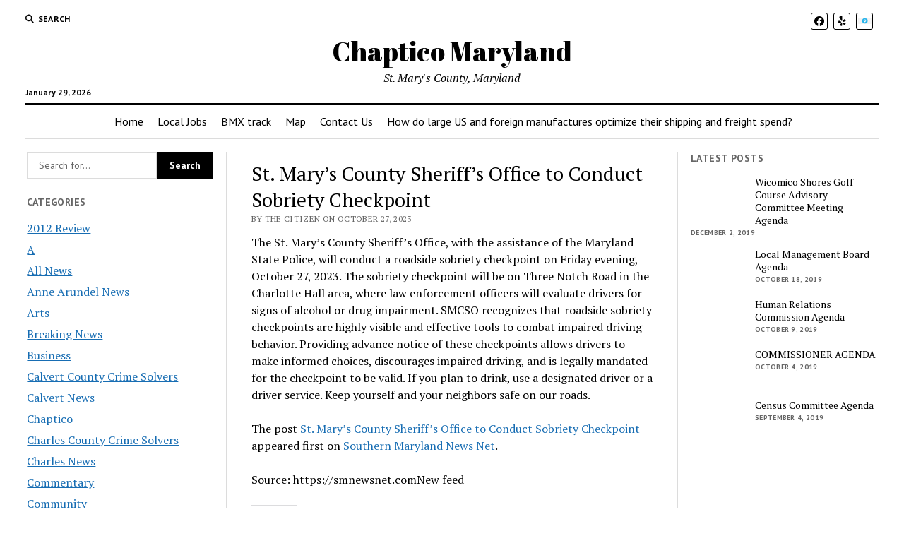

--- FILE ---
content_type: text/html; charset=UTF-8
request_url: https://www.chaptico.com/st-marys-county-sheriffs-office-to-conduct-sobriety-checkpoint/
body_size: 66466
content:
<!DOCTYPE html><html lang="en-US"><head><title>St. Mary’s County Sheriff’s Office to Conduct Sobriety Checkpoint - Chaptico Maryland</title><meta charset="UTF-8" /><meta name="viewport" content="width=device-width, initial-scale=1" /><meta name="template" content="Mission News 1.65" /><meta name="google-site-verification" content="jp8ATP5XtzDT_8jC8prTTShD83FU-u398XjdO49R_2c" /><meta name="robots" content="max-snippet:-1,max-image-preview:large,max-video-preview:-1" /><link rel="canonical" href="https://www.chaptico.com/st-marys-county-sheriffs-office-to-conduct-sobriety-checkpoint/" /><meta name="description" content="The St. Mary’s County Sheriff’s Office, with the assistance of the Maryland State Police, will conduct a roadside sobriety checkpoint on Friday evening…" /><meta property="og:type" content="article" /><meta property="og:locale" content="en_US" /><meta property="og:site_name" content="Chaptico Maryland" /><meta property="og:title" content="St. Mary’s County Sheriff’s Office to Conduct Sobriety Checkpoint" /><meta property="og:description" content="The St. Mary’s County Sheriff’s Office, with the assistance of the Maryland State Police, will conduct a roadside sobriety checkpoint on Friday evening, October 27, 2023. The sobriety checkpoint will…" /><meta property="og:url" content="https://www.chaptico.com/st-marys-county-sheriffs-office-to-conduct-sobriety-checkpoint/" /><meta property="og:image" content="https://i0.wp.com/www.chaptico.com/wp-content/uploads/sites/36/2019/06/cropped-racer1.jpg?fit=512%2C512&amp;ssl=1" /><meta property="og:image:width" content="512" /><meta property="og:image:height" content="512" /><meta property="article:published_time" content="2023-10-27T13:35:22+00:00" /><meta property="article:modified_time" content="2023-10-27T13:35:22+00:00" /><meta name="twitter:card" content="summary_large_image" /><meta name="twitter:title" content="St. Mary’s County Sheriff’s Office to Conduct Sobriety Checkpoint" /><meta name="twitter:description" content="The St. Mary’s County Sheriff’s Office, with the assistance of the Maryland State Police, will conduct a roadside sobriety checkpoint on Friday evening, October 27, 2023. The sobriety checkpoint will…" /><meta name="twitter:image" content="https://i0.wp.com/www.chaptico.com/wp-content/uploads/sites/36/2019/06/cropped-racer1.jpg?fit=512%2C512&amp;ssl=1" /><style media="all">img:is([sizes=auto i],[sizes^="auto," i]){contain-intrinsic-size:3000px 1500px}
html.remodal-is-locked{overflow:hidden;-ms-touch-action:none;touch-action:none}.remodal,[data-remodal-id]{display:none}.remodal-overlay{position:fixed;z-index:9999;top:-5000px;right:-5000px;bottom:-5000px;left:-5000px;display:none}.remodal-wrapper{position:fixed;z-index:10000;top:0;right:0;bottom:0;left:0;display:none;overflow:auto;text-align:center;-webkit-overflow-scrolling:touch}.remodal-wrapper:after{display:inline-block;height:100%;margin-left:-.05em;content:""}.remodal-overlay,.remodal-wrapper{-webkit-backface-visibility:hidden;backface-visibility:hidden}.remodal{position:relative;outline:none;-webkit-text-size-adjust:100%;-ms-text-size-adjust:100%;text-size-adjust:100%}.remodal-is-initialized{display:inline-block}
.remodal-bg.remodal-is-opening,.remodal-bg.remodal-is-opened{-webkit-filter:blur(3px);filter:blur(3px)}.remodal-overlay{background:rgba(43,46,56,.9)}.remodal-overlay.remodal-is-opening,.remodal-overlay.remodal-is-closing{-webkit-animation-duration:.3s;animation-duration:.3s;-webkit-animation-fill-mode:forwards;animation-fill-mode:forwards}.remodal-overlay.remodal-is-opening{-webkit-animation-name:remodal-overlay-opening-keyframes;animation-name:remodal-overlay-opening-keyframes}.remodal-overlay.remodal-is-closing{-webkit-animation-name:remodal-overlay-closing-keyframes;animation-name:remodal-overlay-closing-keyframes}.remodal-wrapper{padding:10px 10px 0}.remodal{box-sizing:border-box;width:100%;margin-bottom:10px;padding:35px;-webkit-transform:translate3d(0,0,0);transform:translate3d(0,0,0);color:#2b2e38;background:#fff}.remodal.remodal-is-opening,.remodal.remodal-is-closing{-webkit-animation-duration:.3s;animation-duration:.3s;-webkit-animation-fill-mode:forwards;animation-fill-mode:forwards}.remodal.remodal-is-opening{-webkit-animation-name:remodal-opening-keyframes;animation-name:remodal-opening-keyframes}.remodal.remodal-is-closing{-webkit-animation-name:remodal-closing-keyframes;animation-name:remodal-closing-keyframes}.remodal,.remodal-wrapper:after{vertical-align:middle}.remodal-close{position:absolute;top:0;left:0;display:block;overflow:visible;width:35px;height:35px;margin:0;padding:0;cursor:pointer;-webkit-transition:color .2s;transition:color .2s;text-decoration:none;color:#95979c;border:0;outline:0;background:0 0}.remodal-close:hover,.remodal-close:focus{color:#2b2e38}.remodal-close:before{font-family:Arial,"Helvetica CY","Nimbus Sans L",sans-serif !important;font-size:25px;line-height:35px;position:absolute;top:0;left:0;display:block;width:35px;content:"\00d7";text-align:center}.remodal-confirm,.remodal-cancel{font:inherit;display:inline-block;overflow:visible;min-width:110px;margin:0;padding:12px 0;cursor:pointer;-webkit-transition:background .2s;transition:background .2s;text-align:center;vertical-align:middle;text-decoration:none;border:0;outline:0}.remodal-confirm{color:#fff;background:#81c784}.remodal-confirm:hover,.remodal-confirm:focus{background:#66bb6a}.remodal-cancel{color:#fff;background:#e57373}.remodal-cancel:hover,.remodal-cancel:focus{background:#ef5350}.remodal-confirm::-moz-focus-inner,.remodal-cancel::-moz-focus-inner,.remodal-close::-moz-focus-inner{padding:0;border:0}@-webkit-keyframes remodal-opening-keyframes{from{-webkit-transform:scale(1.05);transform:scale(1.05);opacity:0}to{-webkit-transform:none;transform:none;opacity:1;-webkit-filter:blur(0);filter:blur(0)}}@keyframes remodal-opening-keyframes{from{-webkit-transform:scale(1.05);transform:scale(1.05);opacity:0}to{-webkit-transform:none;transform:none;opacity:1;-webkit-filter:blur(0);filter:blur(0)}}@-webkit-keyframes remodal-closing-keyframes{from{-webkit-transform:scale(1);transform:scale(1);opacity:1}to{-webkit-transform:scale(.95);transform:scale(.95);opacity:0;-webkit-filter:blur(0);filter:blur(0)}}@keyframes remodal-closing-keyframes{from{-webkit-transform:scale(1);transform:scale(1);opacity:1}to{-webkit-transform:scale(.95);transform:scale(.95);opacity:0;-webkit-filter:blur(0);filter:blur(0)}}@-webkit-keyframes remodal-overlay-opening-keyframes{from{opacity:0}to{opacity:1}}@keyframes remodal-overlay-opening-keyframes{from{opacity:0}to{opacity:1}}@-webkit-keyframes remodal-overlay-closing-keyframes{from{opacity:1}to{opacity:0}}@keyframes remodal-overlay-closing-keyframes{from{opacity:1}to{opacity:0}}@media only screen and (min-width:641px){.remodal{max-width:700px}}.lt-ie9 .remodal-overlay{background:#2b2e38}.lt-ie9 .remodal{width:700px}
.wpgmza-marker-library-dialog iframe{width:100%;height:80vh}input#wpgmza_add_address_map_editor{width:80% !important}
.jp-related-posts-i2{margin-top:1.5rem}.jp-related-posts-i2__list{--hgap:1rem;display:flex;flex-wrap:wrap;column-gap:var(--hgap);row-gap:2rem;margin:0;padding:0;list-style-type:none}.jp-related-posts-i2__post{display:flex;flex-direction:column;flex-basis:calc(( 100% - var(--hgap) ) / 2)}.jp-related-posts-i2__post:nth-last-child(n+3):first-child,.jp-related-posts-i2__post:nth-last-child(n+3):first-child~*{flex-basis:calc(( 100% - var(--hgap) * 2 ) / 3)}.jp-related-posts-i2__post:nth-last-child(4):first-child,.jp-related-posts-i2__post:nth-last-child(4):first-child~*{flex-basis:calc(( 100% - var(--hgap) ) / 2)}.jp-related-posts-i2__post-link{display:flex;flex-direction:column;row-gap:.5rem;width:100%;margin-bottom:1rem;line-height:1.2}.jp-related-posts-i2__post-link:focus-visible{outline-offset:2px}.jp-related-posts-i2__post-img{order:-1;max-width:100%}.jp-related-posts-i2__post-defs{margin:0;list-style-type:unset}.jp-related-posts-i2__post-defs dt{position:absolute;width:1px;height:1px;overflow:hidden;clip:rect(1px,1px,1px,1px);white-space:nowrap}.jp-related-posts-i2__post-defs dd{margin:0}.jp-relatedposts-i2[data-layout=list] .jp-related-posts-i2__list{display:block}.jp-relatedposts-i2[data-layout=list] .jp-related-posts-i2__post{margin-bottom:2rem}@media only screen and (max-width:640px){.jp-related-posts-i2__list{display:block}.jp-related-posts-i2__post{margin-bottom:2rem}}#jp-relatedposts{display:none;padding-top:1em;margin:1em 0;position:relative;clear:both}.jp-relatedposts:after{content:"";display:block;clear:both}#jp-relatedposts h3.jp-relatedposts-headline{margin:0 0 1em;display:inline-block;float:left;font-size:9pt;font-weight:700;font-family:inherit}#jp-relatedposts h3.jp-relatedposts-headline em:before{content:"";display:block;width:100%;min-width:30px;border-top:1px solid rgba(0,0,0,.2);margin-bottom:1em}#jp-relatedposts h3.jp-relatedposts-headline em{font-style:normal;font-weight:700}#jp-relatedposts .jp-relatedposts-items{clear:left}#jp-relatedposts .jp-relatedposts-items-visual{margin-right:-20px}#jp-relatedposts .jp-relatedposts-items .jp-relatedposts-post{float:left;width:33%;margin:0 0 1em;box-sizing:border-box}#jp-relatedposts .jp-relatedposts-items-visual .jp-relatedposts-post{padding-right:20px;filter:alpha(opacity=80);-moz-opacity:.8;opacity:.8}#jp-relatedposts .jp-relatedposts-items .jp-relatedposts-post:nth-child(3n+4),#jp-relatedposts .jp-relatedposts-items-visual .jp-relatedposts-post:nth-child(3n+4){clear:both}#jp-relatedposts .jp-relatedposts-items .jp-relatedposts-post:hover .jp-relatedposts-post-title a{text-decoration:underline}#jp-relatedposts .jp-relatedposts-items .jp-relatedposts-post:hover{filter:alpha(opacity=100);-moz-opacity:1;opacity:1}#jp-relatedposts .jp-relatedposts-items-visual h4.jp-relatedposts-post-title,#jp-relatedposts .jp-relatedposts-items p,#jp-relatedposts .jp-relatedposts-items time{font-size:14px;line-height:20px;margin:0}#jp-relatedposts .jp-relatedposts-items-visual .jp-relatedposts-post-nothumbs{position:relative}#jp-relatedposts .jp-relatedposts-items-visual .jp-relatedposts-post-nothumbs a.jp-relatedposts-post-aoverlay{position:absolute;top:0;bottom:0;left:0;right:0;display:block;border-bottom:0}#jp-relatedposts .jp-relatedposts-items p,#jp-relatedposts .jp-relatedposts-items time{margin-bottom:0}#jp-relatedposts .jp-relatedposts-items-visual h4.jp-relatedposts-post-title{text-transform:none;margin:0;font-family:inherit;display:block;max-width:100%}#jp-relatedposts .jp-relatedposts-items .jp-relatedposts-post .jp-relatedposts-post-title a{font-size:inherit;font-weight:400;text-decoration:none;filter:alpha(opacity=100);-moz-opacity:1;opacity:1}#jp-relatedposts .jp-relatedposts-items .jp-relatedposts-post .jp-relatedposts-post-title a:hover{text-decoration:underline}#jp-relatedposts .jp-relatedposts-items .jp-relatedposts-post img.jp-relatedposts-post-img,#jp-relatedposts .jp-relatedposts-items .jp-relatedposts-post span{display:block;max-width:90%;overflow:hidden;text-overflow:ellipsis}#jp-relatedposts .jp-relatedposts-items-visual .jp-relatedposts-post img.jp-relatedposts-post-img,#jp-relatedposts .jp-relatedposts-items-visual .jp-relatedposts-post span{height:auto;max-width:100%}#jp-relatedposts .jp-relatedposts-items .jp-relatedposts-post .jp-relatedposts-post-date,#jp-relatedposts .jp-relatedposts-items .jp-relatedposts-post .jp-relatedposts-post-context{opacity:.6}.jp-relatedposts-items .jp-relatedposts-post .jp-relatedposts-post-date{display:none}#jp-relatedposts .jp-relatedposts-items-visual div.jp-relatedposts-post-thumbs p.jp-relatedposts-post-excerpt{display:none}#jp-relatedposts .jp-relatedposts-items-visual .jp-relatedposts-post-nothumbs p.jp-relatedposts-post-excerpt{overflow:hidden}#jp-relatedposts .jp-relatedposts-items-visual .jp-relatedposts-post-nothumbs span{margin-bottom:1em}#jp-relatedposts .jp-relatedposts-list .jp-relatedposts-post{clear:both;width:100%}#jp-relatedposts .jp-relatedposts-list .jp-relatedposts-post img.jp-relatedposts-post-img{float:left;overflow:hidden;max-width:33%;margin-right:3%}#jp-relatedposts .jp-relatedposts-list h4.jp-relatedposts-post-title{display:inline-block;max-width:63%}@media only screen and (max-width:640px){#jp-relatedposts .jp-relatedposts-items .jp-relatedposts-post{width:50%}#jp-relatedposts .jp-relatedposts-items .jp-relatedposts-post:nth-child(3n){clear:left}#jp-relatedposts .jp-relatedposts-items-visual{margin-right:20px}}@media only screen and (max-width:320px){#jp-relatedposts .jp-relatedposts-items .jp-relatedposts-post{width:100%;clear:both;margin:0 0 1em}#jp-relatedposts .jp-relatedposts-list .jp-relatedposts-post img.jp-relatedposts-post-img,#jp-relatedposts .jp-relatedposts-list h4.jp-relatedposts-post-title{float:none;max-width:100%;margin-right:0}}@media print{.jp-relatedposts{display:none !important}}
img.wp-smiley,img.emoji{display:inline !important;border:none !important;box-shadow:none !important;height:1em !important;width:1em !important;margin:0 .07em !important;vertical-align:-.1em !important;background:0 0 !important;padding:0 !important}
:root{--wp-block-synced-color:#7a00df;--wp-block-synced-color--rgb:122,0,223;--wp-bound-block-color:var(--wp-block-synced-color);--wp-editor-canvas-background:#ddd;--wp-admin-theme-color:#007cba;--wp-admin-theme-color--rgb:0,124,186;--wp-admin-theme-color-darker-10:#006ba1;--wp-admin-theme-color-darker-10--rgb:0,107,160.5;--wp-admin-theme-color-darker-20:#005a87;--wp-admin-theme-color-darker-20--rgb:0,90,135;--wp-admin-border-width-focus:2px}@media (min-resolution:192dpi){:root{--wp-admin-border-width-focus:1.5px}}.wp-element-button{cursor:pointer}:root .has-very-light-gray-background-color{background-color:#eee}:root .has-very-dark-gray-background-color{background-color:#313131}:root .has-very-light-gray-color{color:#eee}:root .has-very-dark-gray-color{color:#313131}:root .has-vivid-green-cyan-to-vivid-cyan-blue-gradient-background{background:linear-gradient(135deg,#00d084,#0693e3)}:root .has-purple-crush-gradient-background{background:linear-gradient(135deg,#34e2e4,#4721fb 50%,#ab1dfe)}:root .has-hazy-dawn-gradient-background{background:linear-gradient(135deg,#faaca8,#dad0ec)}:root .has-subdued-olive-gradient-background{background:linear-gradient(135deg,#fafae1,#67a671)}:root .has-atomic-cream-gradient-background{background:linear-gradient(135deg,#fdd79a,#004a59)}:root .has-nightshade-gradient-background{background:linear-gradient(135deg,#330968,#31cdcf)}:root .has-midnight-gradient-background{background:linear-gradient(135deg,#020381,#2874fc)}:root{--wp--preset--font-size--normal:16px;--wp--preset--font-size--huge:42px}.has-regular-font-size{font-size:1em}.has-larger-font-size{font-size:2.625em}.has-normal-font-size{font-size:var(--wp--preset--font-size--normal)}.has-huge-font-size{font-size:var(--wp--preset--font-size--huge)}.has-text-align-center{text-align:center}.has-text-align-left{text-align:left}.has-text-align-right{text-align:right}.has-fit-text{white-space:nowrap!important}#end-resizable-editor-section{display:none}.aligncenter{clear:both}.items-justified-left{justify-content:flex-start}.items-justified-center{justify-content:center}.items-justified-right{justify-content:flex-end}.items-justified-space-between{justify-content:space-between}.screen-reader-text{border:0;clip-path:inset(50%);height:1px;margin:-1px;overflow:hidden;padding:0;position:absolute;width:1px;word-wrap:normal!important}.screen-reader-text:focus{background-color:#ddd;clip-path:none;color:#444;display:block;font-size:1em;height:auto;left:5px;line-height:normal;padding:15px 23px 14px;text-decoration:none;top:5px;width:auto;z-index:100000}html :where(.has-border-color){border-style:solid}html :where([style*=border-top-color]){border-top-style:solid}html :where([style*=border-right-color]){border-right-style:solid}html :where([style*=border-bottom-color]){border-bottom-style:solid}html :where([style*=border-left-color]){border-left-style:solid}html :where([style*=border-width]){border-style:solid}html :where([style*=border-top-width]){border-top-style:solid}html :where([style*=border-right-width]){border-right-style:solid}html :where([style*=border-bottom-width]){border-bottom-style:solid}html :where([style*=border-left-width]){border-left-style:solid}html :where(img[class*=wp-image-]){height:auto;max-width:100%}:where(figure){margin:0 0 1em}html :where(.is-position-sticky){--wp-admin--admin-bar--position-offset:var(--wp-admin--admin-bar--height,0px)}@media screen and (max-width:600px){html :where(.is-position-sticky){--wp-admin--admin-bar--position-offset:0px}}
:root{--wp--preset--aspect-ratio--square:1;--wp--preset--aspect-ratio--4-3:4/3;--wp--preset--aspect-ratio--3-4:3/4;--wp--preset--aspect-ratio--3-2:3/2;--wp--preset--aspect-ratio--2-3:2/3;--wp--preset--aspect-ratio--16-9:16/9;--wp--preset--aspect-ratio--9-16:9/16;--wp--preset--color--black:#000;--wp--preset--color--cyan-bluish-gray:#abb8c3;--wp--preset--color--white:#fff;--wp--preset--color--pale-pink:#f78da7;--wp--preset--color--vivid-red:#cf2e2e;--wp--preset--color--luminous-vivid-orange:#ff6900;--wp--preset--color--luminous-vivid-amber:#fcb900;--wp--preset--color--light-green-cyan:#7bdcb5;--wp--preset--color--vivid-green-cyan:#00d084;--wp--preset--color--pale-cyan-blue:#8ed1fc;--wp--preset--color--vivid-cyan-blue:#0693e3;--wp--preset--color--vivid-purple:#9b51e0;--wp--preset--gradient--vivid-cyan-blue-to-vivid-purple:linear-gradient(135deg,#0693e3 0%,#9b51e0 100%);--wp--preset--gradient--light-green-cyan-to-vivid-green-cyan:linear-gradient(135deg,#7adcb4 0%,#00d082 100%);--wp--preset--gradient--luminous-vivid-amber-to-luminous-vivid-orange:linear-gradient(135deg,#fcb900 0%,#ff6900 100%);--wp--preset--gradient--luminous-vivid-orange-to-vivid-red:linear-gradient(135deg,#ff6900 0%,#cf2e2e 100%);--wp--preset--gradient--very-light-gray-to-cyan-bluish-gray:linear-gradient(135deg,#eee 0%,#a9b8c3 100%);--wp--preset--gradient--cool-to-warm-spectrum:linear-gradient(135deg,#4aeadc 0%,#9778d1 20%,#cf2aba 40%,#ee2c82 60%,#fb6962 80%,#fef84c 100%);--wp--preset--gradient--blush-light-purple:linear-gradient(135deg,#ffceec 0%,#9896f0 100%);--wp--preset--gradient--blush-bordeaux:linear-gradient(135deg,#fecda5 0%,#fe2d2d 50%,#6b003e 100%);--wp--preset--gradient--luminous-dusk:linear-gradient(135deg,#ffcb70 0%,#c751c0 50%,#4158d0 100%);--wp--preset--gradient--pale-ocean:linear-gradient(135deg,#fff5cb 0%,#b6e3d4 50%,#33a7b5 100%);--wp--preset--gradient--electric-grass:linear-gradient(135deg,#caf880 0%,#71ce7e 100%);--wp--preset--gradient--midnight:linear-gradient(135deg,#020381 0%,#2874fc 100%);--wp--preset--font-size--small:12px;--wp--preset--font-size--medium:20px;--wp--preset--font-size--large:21px;--wp--preset--font-size--x-large:42px;--wp--preset--font-size--regular:16px;--wp--preset--font-size--larger:28px;--wp--preset--spacing--20:.44rem;--wp--preset--spacing--30:.67rem;--wp--preset--spacing--40:1rem;--wp--preset--spacing--50:1.5rem;--wp--preset--spacing--60:2.25rem;--wp--preset--spacing--70:3.38rem;--wp--preset--spacing--80:5.06rem;--wp--preset--shadow--natural:6px 6px 9px rgba(0,0,0,.2);--wp--preset--shadow--deep:12px 12px 50px rgba(0,0,0,.4);--wp--preset--shadow--sharp:6px 6px 0px rgba(0,0,0,.2);--wp--preset--shadow--outlined:6px 6px 0px -3px #fff,6px 6px #000;--wp--preset--shadow--crisp:6px 6px 0px #000}:where(.is-layout-flex){gap:.5em}:where(.is-layout-grid){gap:.5em}body .is-layout-flex{display:flex}.is-layout-flex{flex-wrap:wrap;align-items:center}.is-layout-flex>:is(*,div){margin:0}body .is-layout-grid{display:grid}.is-layout-grid>:is(*,div){margin:0}:where(.wp-block-columns.is-layout-flex){gap:2em}:where(.wp-block-columns.is-layout-grid){gap:2em}:where(.wp-block-post-template.is-layout-flex){gap:1.25em}:where(.wp-block-post-template.is-layout-grid){gap:1.25em}.has-black-color{color:var(--wp--preset--color--black) !important}.has-cyan-bluish-gray-color{color:var(--wp--preset--color--cyan-bluish-gray) !important}.has-white-color{color:var(--wp--preset--color--white) !important}.has-pale-pink-color{color:var(--wp--preset--color--pale-pink) !important}.has-vivid-red-color{color:var(--wp--preset--color--vivid-red) !important}.has-luminous-vivid-orange-color{color:var(--wp--preset--color--luminous-vivid-orange) !important}.has-luminous-vivid-amber-color{color:var(--wp--preset--color--luminous-vivid-amber) !important}.has-light-green-cyan-color{color:var(--wp--preset--color--light-green-cyan) !important}.has-vivid-green-cyan-color{color:var(--wp--preset--color--vivid-green-cyan) !important}.has-pale-cyan-blue-color{color:var(--wp--preset--color--pale-cyan-blue) !important}.has-vivid-cyan-blue-color{color:var(--wp--preset--color--vivid-cyan-blue) !important}.has-vivid-purple-color{color:var(--wp--preset--color--vivid-purple) !important}.has-black-background-color{background-color:var(--wp--preset--color--black) !important}.has-cyan-bluish-gray-background-color{background-color:var(--wp--preset--color--cyan-bluish-gray) !important}.has-white-background-color{background-color:var(--wp--preset--color--white) !important}.has-pale-pink-background-color{background-color:var(--wp--preset--color--pale-pink) !important}.has-vivid-red-background-color{background-color:var(--wp--preset--color--vivid-red) !important}.has-luminous-vivid-orange-background-color{background-color:var(--wp--preset--color--luminous-vivid-orange) !important}.has-luminous-vivid-amber-background-color{background-color:var(--wp--preset--color--luminous-vivid-amber) !important}.has-light-green-cyan-background-color{background-color:var(--wp--preset--color--light-green-cyan) !important}.has-vivid-green-cyan-background-color{background-color:var(--wp--preset--color--vivid-green-cyan) !important}.has-pale-cyan-blue-background-color{background-color:var(--wp--preset--color--pale-cyan-blue) !important}.has-vivid-cyan-blue-background-color{background-color:var(--wp--preset--color--vivid-cyan-blue) !important}.has-vivid-purple-background-color{background-color:var(--wp--preset--color--vivid-purple) !important}.has-black-border-color{border-color:var(--wp--preset--color--black) !important}.has-cyan-bluish-gray-border-color{border-color:var(--wp--preset--color--cyan-bluish-gray) !important}.has-white-border-color{border-color:var(--wp--preset--color--white) !important}.has-pale-pink-border-color{border-color:var(--wp--preset--color--pale-pink) !important}.has-vivid-red-border-color{border-color:var(--wp--preset--color--vivid-red) !important}.has-luminous-vivid-orange-border-color{border-color:var(--wp--preset--color--luminous-vivid-orange) !important}.has-luminous-vivid-amber-border-color{border-color:var(--wp--preset--color--luminous-vivid-amber) !important}.has-light-green-cyan-border-color{border-color:var(--wp--preset--color--light-green-cyan) !important}.has-vivid-green-cyan-border-color{border-color:var(--wp--preset--color--vivid-green-cyan) !important}.has-pale-cyan-blue-border-color{border-color:var(--wp--preset--color--pale-cyan-blue) !important}.has-vivid-cyan-blue-border-color{border-color:var(--wp--preset--color--vivid-cyan-blue) !important}.has-vivid-purple-border-color{border-color:var(--wp--preset--color--vivid-purple) !important}.has-vivid-cyan-blue-to-vivid-purple-gradient-background{background:var(--wp--preset--gradient--vivid-cyan-blue-to-vivid-purple) !important}.has-light-green-cyan-to-vivid-green-cyan-gradient-background{background:var(--wp--preset--gradient--light-green-cyan-to-vivid-green-cyan) !important}.has-luminous-vivid-amber-to-luminous-vivid-orange-gradient-background{background:var(--wp--preset--gradient--luminous-vivid-amber-to-luminous-vivid-orange) !important}.has-luminous-vivid-orange-to-vivid-red-gradient-background{background:var(--wp--preset--gradient--luminous-vivid-orange-to-vivid-red) !important}.has-very-light-gray-to-cyan-bluish-gray-gradient-background{background:var(--wp--preset--gradient--very-light-gray-to-cyan-bluish-gray) !important}.has-cool-to-warm-spectrum-gradient-background{background:var(--wp--preset--gradient--cool-to-warm-spectrum) !important}.has-blush-light-purple-gradient-background{background:var(--wp--preset--gradient--blush-light-purple) !important}.has-blush-bordeaux-gradient-background{background:var(--wp--preset--gradient--blush-bordeaux) !important}.has-luminous-dusk-gradient-background{background:var(--wp--preset--gradient--luminous-dusk) !important}.has-pale-ocean-gradient-background{background:var(--wp--preset--gradient--pale-ocean) !important}.has-electric-grass-gradient-background{background:var(--wp--preset--gradient--electric-grass) !important}.has-midnight-gradient-background{background:var(--wp--preset--gradient--midnight) !important}.has-small-font-size{font-size:var(--wp--preset--font-size--small) !important}.has-medium-font-size{font-size:var(--wp--preset--font-size--medium) !important}.has-large-font-size{font-size:var(--wp--preset--font-size--large) !important}.has-x-large-font-size{font-size:var(--wp--preset--font-size--x-large) !important}
/*! This file is auto-generated */
.wp-block-button__link{color:#fff;background-color:#32373c;border-radius:9999px;box-shadow:none;text-decoration:none;padding:calc(.667em + 2px) calc(1.333em + 2px);font-size:1.125em}.wp-block-file__button{background:#32373c;color:#fff;text-decoration:none}
.wpcf7 .screen-reader-response{position:absolute;overflow:hidden;clip:rect(1px,1px,1px,1px);clip-path:inset(50%);height:1px;width:1px;margin:-1px;padding:0;border:0;word-wrap:normal !important}.wpcf7 .hidden-fields-container{display:none}.wpcf7 form .wpcf7-response-output{margin:2em .5em 1em;padding:.2em 1em;border:2px solid #00a0d2}.wpcf7 form.init .wpcf7-response-output,.wpcf7 form.resetting .wpcf7-response-output,.wpcf7 form.submitting .wpcf7-response-output{display:none}.wpcf7 form.sent .wpcf7-response-output{border-color:#46b450}.wpcf7 form.failed .wpcf7-response-output,.wpcf7 form.aborted .wpcf7-response-output{border-color:#dc3232}.wpcf7 form.spam .wpcf7-response-output{border-color:#f56e28}.wpcf7 form.invalid .wpcf7-response-output,.wpcf7 form.unaccepted .wpcf7-response-output,.wpcf7 form.payment-required .wpcf7-response-output{border-color:#ffb900}.wpcf7-form-control-wrap{position:relative}.wpcf7-not-valid-tip{color:#dc3232;font-size:1em;font-weight:400;display:block}.use-floating-validation-tip .wpcf7-not-valid-tip{position:relative;top:-2ex;left:1em;z-index:100;border:1px solid #dc3232;background:#fff;padding:.2em .8em;width:24em}.wpcf7-list-item{display:inline-block;margin:0 0 0 1em}.wpcf7-list-item-label:before,.wpcf7-list-item-label:after{content:" "}.wpcf7-spinner{visibility:hidden;display:inline-block;background-color:#23282d;opacity:.75;width:24px;height:24px;border:none;border-radius:100%;padding:0;margin:0 24px;position:relative}form.submitting .wpcf7-spinner{visibility:visible}.wpcf7-spinner:before{content:'';position:absolute;background-color:#fbfbfc;top:4px;left:4px;width:6px;height:6px;border:none;border-radius:100%;transform-origin:8px 8px;animation-name:spin;animation-duration:1s;animation-timing-function:linear;animation-iteration-count:infinite}@media (prefers-reduced-motion:reduce){.wpcf7-spinner:before{animation-name:blink;animation-duration:2s}}@keyframes spin{from{transform:rotate(0deg)}to{transform:rotate(360deg)}}@keyframes blink{from{opacity:0}50%{opacity:1}to{opacity:0}}.wpcf7 [inert]{opacity:.5}.wpcf7 input[type=file]{cursor:pointer}.wpcf7 input[type=file]:disabled{cursor:default}.wpcf7 .wpcf7-submit:disabled{cursor:not-allowed}.wpcf7 input[type=url],.wpcf7 input[type=email],.wpcf7 input[type=tel]{direction:ltr}.wpcf7-reflection>output{display:list-item;list-style:none}.wpcf7-reflection>output[hidden]{display:none}
.widget_loginlogout #wp-submit,.widget_autoconnect_premium #wp-submit{padding:5px 3px;margin:0 0 0 7px}.widget_loginlogout #user_pass,.widget_autoconnect_premium #user_pass,.widget_loginlogout #user_login,.widget_autoconnect_premium #user_login{width:9em;padding:3px}.widget_loginlogout #loginform label,.widget_autoconnect_premium #loginform label{display:inline-block;width:2.75em;margin-top:1rem}.widget_loginlogout #loginform input,.widget_autoconnect_premium #loginform input{display:inline-block}.widget_loginlogout #rememberme,.widget_autoconnect_premium #rememberme{border:0;padding:0;margin:0 2px;background:0 0}.widget_loginlogout #forgotText,.widget_autoconnect_premium #forgotText{display:inline-block;margin-left:6px;height:26px;font-size:80%}.fbLoginButton{display:block;position:relative;top:0;padding:0;margin:0;margin-top:1rem;border:0;height:18px;vertical-align:top}.fb_iframe_widget span{vertical-align:top !important}.wpfb-widget-avatar{float:left}.wpfb-widget-avatar img.avatar{float:none;margin:0}.wpfbac-button:hover{text-decoration:none;border-bottom:0 !important}
@charset "UTF-8";h1{font-size:1.75em;line-height:1.357}.toggle-dropdown,.site-footer .site-title,.comment-respond .comment-reply-title,h2{font-size:1.3125em;line-height:1.143}.widget_ct_mission_news_post_list .style-1 .title,.more-from-category .title,.post-title{font-size:1.125em;line-height:1.333}.widget_ct_mission_news_post_list .style-2 .title,.sidebar-left .widget-title,.sidebar-right .widget-title,.comments .comment-footer a,.comments .comment-author .author-name,input[type=submit],input[type=text],input[type=email],input[type=password],input[type=number],input[type=search],input[type=tel],input[type=url],textarea{font-size:.875em;line-height:1.286}.widget_ct_mission_news_post_list .style-2 .excerpt,.widget_ct_mission_news_post_list .post-categories,.featured-image+.caption,.tagline,.site-footer .footer-tagline,.comments .comment-content,.comment-respond .comment-notes,.archive-header p,textarea{font-size:.875em;line-height:1.571}.woocommerce-account .woocommerce-MyAccount-navigation li a,.widget_calendar table caption,.widget_ct_mission_news_post_list .comments-link,.more-from-category .category-link,.post-tags a,.post-byline,.widget_rss .rss-date,.widget_recent_entries .post-date,.menu-secondary-items a,.menu-secondary .menu-unset>ul a,.dropdown-navigation span,.dropdown-navigation a,.site-footer .design-credit,.comment-respond label,.sticky-status,.wp-caption-text,.gallery-caption,.wp-caption-dd,img figcaption,.alignright figcaption,.alignleft figcaption,.aligncenter figcaption,.alignnone figcaption,.size-auto figcaption,.size-full figcaption,.size-large figcaption,.size-medium figcaption,.size-thumbnail figcaption,.wp-block-image figcaption,.wp-block-table figcaption{font-size:.75em;line-height:1.5}.widget_ct_mission_news_post_list .style-2 .post-byline,.widget_ct_mission_news_post_list .style-2 .widget_rss .rss-date,.widget_rss .widget_ct_mission_news_post_list .style-2 .rss-date,.widget_ct_mission_news_post_list .style-2 .widget_recent_entries .post-date,.widget_recent_entries .widget_ct_mission_news_post_list .style-2 .post-date,.site-header .date,.comments .comment-author .comment-date{font-size:.625em;line-height:1.8}.woocommerce-account .woocommerce-MyAccount-navigation li a,.widget_calendar table caption,.widget_ct_mission_news_post_list .style-2 .post-byline,.widget_ct_mission_news_post_list .style-2 .widget_rss .rss-date,.widget_rss .widget_ct_mission_news_post_list .style-2 .rss-date,.widget_ct_mission_news_post_list .style-2 .widget_recent_entries .post-date,.widget_recent_entries .widget_ct_mission_news_post_list .style-2 .post-date,.sidebar-left .widget-title,.sidebar-right .widget-title,.post-byline,.widget_rss .rss-date,.widget_recent_entries .post-date,.menu-secondary-items a,.menu-secondary .menu-unset>ul a,.dropdown-navigation span,.dropdown-navigation a,.search-form-popup .search-submit,.search-toggle span,.comments .comment-author .comment-date,.sticky-status{text-transform:uppercase;letter-spacing:.03em}.menu-footer-items a,.widget_ct_mission_news_post_list .comments-link a,.widget_ct_mission_news_post_list .title,.more-from-category .title,.post-tags a,.post-title a,.site-title a,.site-footer .design-credit a,.site-footer .social-media-icons a{color:#000;text-decoration:none}.menu-footer-items a:link,.widget_ct_mission_news_post_list .comments-link a:link,.widget_ct_mission_news_post_list .title:link,.more-from-category .title:link,.post-tags a:link,.post-title a:link,.site-title a:link,.site-footer .design-credit a:link,.site-footer .social-media-icons a:link,.menu-footer-items a:visited,.widget_ct_mission_news_post_list .comments-link a:visited,.widget_ct_mission_news_post_list .title:visited,.more-from-category .title:visited,.post-tags a:visited,.post-title a:visited,.site-title a:visited,.site-footer .design-credit a:visited,.site-footer .social-media-icons a:visited{color:#000}.menu-footer-items a:hover,.widget_ct_mission_news_post_list .comments-link a:hover,.widget_ct_mission_news_post_list .title:hover,.more-from-category .title:hover,.post-tags a:hover,.post-title a:hover,.site-title a:hover,.site-footer .design-credit a:hover,.site-footer .social-media-icons a:hover,.menu-footer-items a:active,.widget_ct_mission_news_post_list .comments-link a:active,.widget_ct_mission_news_post_list .title:active,.more-from-category .title:active,.post-tags a:active,.post-title a:active,.site-title a:active,.site-footer .design-credit a:active,.site-footer .social-media-icons a:active,.menu-footer-items a:focus,.widget_ct_mission_news_post_list .comments-link a:focus,.widget_ct_mission_news_post_list .title:focus,.more-from-category .title:focus,.post-tags a:focus,.post-title a:focus,.site-title a:focus,.site-footer .design-credit a:focus,.site-footer .social-media-icons a:focus{color:#666}.dropdown-navigation a,.menu-primary-items a,.menu-unset>ul a,.site-header .social-media-icons a{color:#fff;text-decoration:none}.dropdown-navigation a:link,.menu-primary-items a:link,.menu-unset>ul a:link,.site-header .social-media-icons a:link,.dropdown-navigation a:visited,.menu-primary-items a:visited,.menu-unset>ul a:visited,.site-header .social-media-icons a:visited{color:#fff}.dropdown-navigation a:hover,.menu-primary-items a:hover,.menu-unset>ul a:hover,.site-header .social-media-icons a:hover,.dropdown-navigation a:active,.menu-primary-items a:active,.menu-unset>ul a:active,.site-header .social-media-icons a:active,.dropdown-navigation a:focus,.menu-primary-items a:focus,.menu-unset>ul a:focus,.site-header .social-media-icons a:focus{color:#f3f3f3}*,*:before,*:after{box-sizing:border-box}body{height:100%;font-size:100%;line-height:1.5;margin:0;padding:0;font-family:"PT Serif",serif;color:#000;background:#fff;-webkit-font-smoothing:antialiased}.overflow-container{position:relative;height:auto;min-height:100%;overflow:hidden}.main{margin:0 auto}.loop-container:after{content:".";display:block;clear:both;visibility:hidden;line-height:0;height:0}p{margin:1.5em 0}a{color:#176db3;-webkit-transition:color .25s;transition:color .25s}a:link,a:visited{color:#176db3}a:hover,a:active,a:focus{color:#1976c2;text-decoration:none}h1,h2,h3,h4,h5,h6{font-family:"PT Serif",serif;margin:0;padding:0;font-weight:400}h3,h4,h5,h6{font-size:1em;line-height:1.5}ul,ol{font-size:1em;padding:0;margin:1.5em}ul ul,ul ol,ol ul,ol ol{margin:0 1.5em}ul ul,ol ol,ul ol,ol ul,li li{font-size:1em}pre{word-wrap:break-word;background:#f3f3f3;white-space:pre-wrap;padding:.75em}code{background:#f3f3f3;padding:0 .375em}pre code{padding:0}blockquote{margin:1.5em 1.5em 1.5em 0;padding-left:1.5em;border-left:solid 3px #000}blockquote cite{display:block;text-align:right}hr{margin:1.5em 0}table{border-spacing:0;border-collapse:collapse;margin:1.5em 0}td,th{padding:.75em;border:solid 1px #dcdcdc}.wp-block-table{margin:0}.wp-block-table thead,.wp-block-table tfoot{background:#f3f3f3}.wp-block-table td,.wp-block-table th{border-color:#dcdcdc}.wp-block-table figcaption{font-family:"PT Sans",sans-serif;color:#666;margin:-18px 0 12px;text-align:center}.wp-block-table.is-style-stripes thead{background:0 0}.wp-block-table.is-style-stripes td,.wp-block-table.is-style-stripes th{border-color:#dcdcdc}.wp-block-image{margin:0}.alignleft{float:left;margin:0 1.5em 1.5em 0}.alignright{float:right;margin:0 0 1.5em 1.5em}.aligncenter{text-align:center;margin:1.5em auto;display:block}.alignnone{margin:1.5em 0}img,.alignright,.alignleft,.aligncenter,.alignnone,.size-auto,.size-full,.size-large,.size-medium,.size-thumbnail,.wp-block-image{max-width:100%;height:auto}img figcaption,.alignright figcaption,.alignleft figcaption,.aligncenter figcaption,.alignnone figcaption,.size-auto figcaption,.size-full figcaption,.size-large figcaption,.size-medium figcaption,.size-thumbnail figcaption,.wp-block-image figcaption{font-family:"PT Sans",sans-serif;color:#666}.wp-caption-text,.gallery-caption,.wp-caption-dd{font-family:"PT Sans",sans-serif;color:#666}.wp-block-social-links a,.wp-block-social-links a:link,.wp-block-social-links a:visited{color:#fff}.wp-block-group.alignwide,.wp-block-group .alignwide,.wp-block-group.alignfull,.wp-block-group .alignfull{line-height:1.5}input[type=text],input[type=email],input[type=password],input[type=number],input[type=search],input[type=tel],input[type=url],textarea{width:100%;font-family:"PT Sans",sans-serif;padding:8px 12px;color:#000;border:solid 1px #dcdcdc;border-radius:0;-webkit-appearance:none;-webkit-transition:border-color .15s;transition:border-color .15s}input[type=text]:focus,input[type=email]:focus,input[type=password]:focus,input[type=number]:focus,input[type=search]:focus,input[type=tel]:focus,input[type=url]:focus,textarea:focus{outline:none;border-color:#176db3}textarea{overflow:auto}input[type=submit]{font-family:"PT Sans",sans-serif;font-weight:700;padding:10px 18px;color:#fff;background:#000;border:none;border-radius:0;-webkit-appearance:none;-webkit-transition:background .15s;transition:background .15s}input[type=submit]:hover{cursor:pointer}input[type=submit]:hover,input[type=submit]:active,input[type=submit]:focus{outline:none;background:#4c4c4c}::-webkit-input-placeholder{color:#666}:-moz-placeholder{color:#666}::-moz-placeholder{color:#666}:-ms-input-placeholder{color:#666}a img{border:none}@media only screen and (min-device-width:320px) and (max-device-width:480px) and (orientation:landscape){html{-webkit-text-size-adjust:none}}@media only screen and (min-device-width:768px) and (max-device-width:1024px) and (orientation:landscape){html{-webkit-text-size-adjust:none}}.screen-reader-text{position:absolute;clip:rect(1px 1px 1px 1px);clip:rect(1px,1px,1px,1px);overflow:hidden;height:1px;width:1px}.skip-content{position:absolute;top:-100%;width:100%;left:0;display:block;text-align:center;color:#fff !important;z-index:99;padding:1.5em;background:#000;-webkit-transition:top .15s;transition:top .15s}.skip-content:focus{top:0;outline:none}.admin-bar .skip-content:focus{top:32px}.max-width{max-width:1280px;margin:0 auto;background:#fff}.archive-header{margin:0 5.556% 1.125em;padding-bottom:.75em;border-bottom:solid 1px #dcdcdc}.archive-header:after{content:".";display:block;clear:both;visibility:hidden;line-height:0;height:0}.archive-header h1{font-size:1em;line-height:1.5;font-family:"PT Sans",sans-serif;font-weight:700}.archive-header h1+p{margin-top:.375em}.archive-header i{margin-right:3px}.archive-header p{font-style:italic}.archive-header p:first-child{margin-top:0}.archive-header p:last-child{margin-bottom:.375em}.archive-header .avatar-container{float:left;margin-right:12px}.archive-header .avatar-container img{border-radius:50%}@media all and (min-width:37.5em){.archive-header{margin:0 2.778% 1.125em}}@media all and (min-width:50em){.archive-header{margin:0 0 1.125em}}.blog .entry:last-child,.archive .entry:last-child,.search .entry:last-child{border-bottom:none;padding-bottom:0}.entry.sticky{position:relative}.sticky-status{display:inline-block;margin-bottom:.75em;margin-right:.75em;background:#000;color:#fff;font-family:"PT Sans",sans-serif;padding:6px 12px;font-weight:700}.has-post-thumbnail .sticky-status{position:absolute;top:0;left:0}.loop-container .entry.double .sticky-status,.loop-container .entry.double.small .sticky-status{top:12px}body:not(.small-first-post) .loop-container .entry.double:nth-child(odd) .sticky-status,body:not(.small-first-post) .loop-container .entry.double.small:nth-child(odd) .sticky-status{left:12px}body.small-first-post .loop-container .entry.double:nth-child(even) .sticky-status,body.small-first-post .loop-container .entry.double.small:nth-child(even) .sticky-status{left:12px}.layout-simple.titles-above-image .post-header{position:relative}.layout-simple.titles-above-image .sticky-status{top:calc(100% + 12px);z-index:9}.layout-double.titles-above-image:not(.small-first-post) .entry:first-child .post-header{position:relative}.layout-double.titles-above-image:not(.small-first-post) .entry:first-child .sticky-status{top:calc(100% + 12px);z-index:9}.rtl .has-post-thumbnail .sticky-status{left:0;right:auto;margin-left:0}.infinite-wrap{clear:both;border-top:solid 1px #dcdcdc}.infinite-wrap:after{content:".";display:block;clear:both;visibility:hidden;line-height:0;height:0}#infinite-handle,.infinite-loader{clear:both}#infinite-handle{padding-top:24px;text-align:center}.layout-double .infinite-wrap{padding-top:12px}.comment-respond{margin-top:1.875em}.comment-respond .comment-form-comment,.comment-respond .comment-form-author,.comment-respond .comment-form-email,.comment-respond .comment-form-url{margin:.75em 0}.comment-respond .comment-form-cookies-consent label{display:inline-block}.comment-respond label{display:block;font-family:"PT Sans",sans-serif;margin-bottom:3px}.comment-respond .submit{font-weight:700}.comments .comments-number{margin:1.5em 0 1.875em}.comments .comment-list{list-style:none;margin:0}.comments .comment-list li{margin:2.25em 0}.comments .comment-author .avatar{border-radius:50%;float:left;margin-right:10px}.comments .comment-author .author-name{display:block}.comments .comment-author .comment-date{display:block;font-family:"PT Sans",sans-serif;font-weight:700;color:#666}.comments .comment-author .author-tag{font-style:italic;font-size:10px;line-height:18px;margin-left:4px}.comments .comment-content{margin:.75em 0}.comments .comment-content p:first-child{margin-top:12px}.comments .comment-content p:last-child{margin-bottom:12px}.comments .comment-footer{font-family:"PT Sans",sans-serif}.comments .comment-reply-link{margin-right:6px}.comments .children{list-style:none;margin:0;padding-left:1.5em;border-left:solid 1px #dcdcdc}.comments-closed{margin:2.25em 0}.bypostauthor .comment-author{position:relative}.comment-pagination p{width:48%;display:inline-block}.comment-pagination p:first-child{margin-right:2%}.comment-pagination .next-comment{text-align:right}.site-footer{position:relative;z-index:9;clear:both;background:#fff;text-align:center;border-top:solid 1px #dcdcdc;padding:1.5em 5.556% 1.125em}.site-footer .social-media-icons a{border-color:#000}.site-footer .footer-tagline{font-style:italic;margin:0}.site-footer .design-credit{font-family:"PT Sans",sans-serif;margin-top:2.625em}.site-footer .design-credit a{font-weight:700}.scroll-to-top{position:fixed;bottom:-45px;right:0;z-index:39;background:#262626;border:none;color:#fff;padding:9px 0;width:60px;-webkit-transition:background .2s,-webkit-transform .3s;transition:background .2s,transform .3s}.scroll-to-top.visible{-webkit-transform:translateY(-45px);-ms-transform:translateY(-45px);transform:translateY(-45px)}.scroll-to-top:hover{cursor:pointer;background:#666}.scroll-to-top:hover i{-webkit-transform:translateY(-4px);-ms-transform:translateY(-4px);transform:translateY(-4px)}.scroll-to-top i{font-size:21px;-webkit-transition:-webkit-transform .2s;transition:transform .2s}@media all and (min-width:37.5em){.site-footer{padding:1.5em 2.778% 1.125em}.site-footer .site-title{font-size:1.75em;line-height:1.357}.site-footer .footer-tagline{font-size:1em;line-height:1.5}}@media all and (min-width:50em){.site-footer .social-media-icons{margin:1.125em}}.gallery{margin:2.25em auto}.gallery-item{display:inline-block;padding:.75em;text-align:center;vertical-align:top;width:100%;margin:0}.gallery-item img{max-width:100%;max-height:100%}.gallery-item a{border:none}.gallery-columns-2 .gallery-item{max-width:50%}.gallery-columns-3 .gallery-item{max-width:33.33%}.gallery-columns-4 .gallery-item{max-width:25%}.gallery-columns-5 .gallery-item{max-width:20%}.gallery-columns-6 .gallery-item{max-width:16.66%}.gallery-columns-7 .gallery-item{max-width:14.28%}.gallery-columns-8 .gallery-item{max-width:12.5%}.gallery-columns-9 .gallery-item{max-width:11.11%}.gallery-icon img{margin:0 auto}.gallery-caption{display:block;font-size:12px;padding:.5em 0 0;margin:0}.gallery-columns-6 .gallery-caption,.gallery-columns-7 .gallery-caption,.gallery-columns-8 .gallery-caption,.gallery-columns-9 .gallery-caption{display:none}.tiled-gallery{margin:2.25em auto !important}.tiled-gallery .gallery-row{margin:0 auto}.site-header{position:relative;padding:.75em 5.556%;border-bottom:solid 1px #dcdcdc;margin-bottom:1.125em;text-align:center}.site-header:after{content:".";display:block;clear:both;visibility:hidden;line-height:0;height:0}.site-header .date{margin:0}.title-container{position:relative;z-index:19;display:inline-block;max-width:calc(100% - 96px)}.site-title{font-family:"Abril Fatface","Arial Black",cursive}.site-title a{-webkit-transition:color .15s;transition:color .15s}.site-title.no-date{margin-top:5px}.tagline{display:none;font-style:italic;margin:0}.social-media-icons{list-style:none}.social-media-icons li{display:inline-block;margin-right:8px;text-align:center}.social-media-icons a{line-height:30px;display:inline-block;width:36px;height:36px;border:solid 1px #fff;border-radius:3px;-webkit-transition:color .15s,border-color .15s;transition:color .15s,border-color .15s}.social-media-icons a:hover,.social-media-icons a:active,.social-media-icons a:focus{color:#dcdcdc;border-color:#dcdcdc}.social-media-icons i{vertical-align:middle}.site-header .social-media-icons{margin:-12px 0 3em;display:none;padding:0 5.556%;opacity:1;visibility:visible;-webkit-transition:-webkit-transform .25s;transition:transform .25s}.site-header .social-media-icons.moved{display:block}.search-toggle{position:relative;z-index:19;float:left;border:solid 1px #dcdcdc;border-radius:3px;background:0 0;margin:0 -36px 0 0;padding:8px 10px;-webkit-transition:border-color .35s;transition:border-color .35s}.search-toggle span{display:none;font-family:"PT Sans",sans-serif;font-size:12px;line-height:1.5;font-weight:700;margin-left:6px}.search-toggle:hover{cursor:pointer;color:#666}.search-toggle.open{border-color:#000}.search-toggle:focus{outline:none}.search-toggle i{font-size:14px;line-height:18px}.display-search .search-form-popup{opacity:1;visibility:visible}.search-form-popup{position:fixed;z-index:49;top:0;right:0;bottom:0;left:0;background:rgba(255,255,255,.97);padding:3.75em 5.556%;opacity:0;visibility:hidden;-webkit-transition:opacity .25s,visibility .25s;transition:opacity .25s,visibility .25s}.search-form-popup .inner{position:relative;max-width:1210px;margin:0 auto}.search-form-popup .title{margin-bottom:18px;font-weight:700}.search-form-popup .search-form{display:-webkit-flex;display:-ms-flexbox;display:flex}.search-form-popup .search-field{border-radius:18px 0 0 18px;margin-right:0;border-right:none}.search-form-popup .search-submit{border-radius:0 18px 18px 0;margin-left:0;font-weight:700;min-width:87px}.search-form-popup .close{position:absolute;top:0;left:0;margin-left:8px}.search-form-popup .close svg g{-webkit-transition:fill .15s;transition:fill .15s}.search-form-popup .close:hover svg g{fill:#666}.rtl .search-form-popup .close{right:auto;left:0}@media all and (max-width:799px){.mobile-menu-open #menu-primary-container{position:relative;visibility:visible;opacity:1;overflow:visible;width:113% !important;left:-6.5%;top:0 !important;margin-top:18px;max-width:none !important}.mobile-menu-open #toggle-navigation{display:none}.mobile-menu-open .site-header .social-media-icons{padding-bottom:24px;margin-bottom:0}.mobile-menu-open .site-header{margin-bottom:0}}@media all and (min-width:31.25em){.search-form-popup .title{font-size:1.125em;line-height:1.333}}@media all and (min-width:37.5em){.site-header{padding:1.125em 2.778%}.site-title{font-size:1.3125em;line-height:1.143}.search-form-popup{padding:3.75em 2.778%}.search-form-popup .title{font-size:1.3125em;line-height:1.143;margin-bottom:24px}.search-form-popup .search-form{max-width:560px;margin:0 auto}}@media all and (min-width:783px){.admin-bar .search-form-popup{top:32px}}@media all and (min-width:50em){.site-header{border-bottom:0;padding-bottom:0}.site-header .date{display:inline-block;position:absolute;left:0;right:auto;bottom:-18px;font-family:"PT Sans",sans-serif;font-size:12px;line-height:1.5;font-weight:700}.title-container{display:block;max-width:100%;margin-bottom:1.5em}.site-title{font-size:1.75em;line-height:1.357}.site-title.no-date{margin-top:0}.tagline{display:block}.top-nav{margin-bottom:.375em}.top-nav:after{content:".";display:block;clear:both;visibility:hidden;line-height:0;height:0}.social-media-icons{line-height:0}.social-media-icons a{font-size:14px;line-height:18px;width:24px;height:24px;border:solid 1px #000}.social-media-icons .custom-icon img{line-height:0;margin:0;width:19px;height:auto;vertical-align:middle}.site-header .social-media-icons{display:block;margin:0;padding:0;float:right}.site-header .social-media-icons a{color:#000}.site-header .social-media-icons a:link,.site-header .social-media-icons a:visited{color:#000}.site-header .social-media-icons a:hover,.site-header .social-media-icons a:active,.site-header .social-media-icons a:focus{color:#666}.search-toggle{position:relative;border:none;padding:0;margin:0 18px 0 0}.search-toggle::-moz-focus-inner{border:0;padding:0;margin-top:-1px}.search-toggle span{display:inline-block}.search-toggle i{font-size:12px;line-height:1.5}.search-form-popup{padding-top:4.5em}.search-form-popup .title{font-size:1.75em;line-height:1.357}.search-form-popup .search-field{padding:11px 18px;border-radius:24px 0 0 24px;font-size:16px;line-height:1.5}.search-form-popup .search-submit{padding:15px 18px;border-radius:0 24px 24px 0}.search-form-popup .close{top:-54px}}@media all and (min-width:62.5em){.site-title{font-size:2.375em;line-height:1.342}.tagline{font-size:1em;line-height:1.5}.search-form-popup .title{font-size:2.375em;line-height:1.342}.search-form-popup .search-form{max-width:680px}}.pagination{clear:both;margin:.75em 0;padding:1.5em 5.556% 0;border-top:solid 1px #dcdcdc}.pagination a,.pagination span{display:inline-block;padding:7px 13px;border:solid 1px #dcdcdc;margin:0 .375em .375em 0}.pagination .prev{margin-left:0}.pagination .next{margin-right:0}@media all and (min-width:37.5em){.pagination{padding:1.5em 2.778% 0}}@media all and (min-width:50em){.pagination{border-top:solid 1px #dcdcdc;padding:1.5em 0 0}}.layout-container{display:table;width:100%;table-layout:fixed}.main{display:table-header-group}.main .loop-container{padding:0 5.556% 1.5em}@media all and (min-width:37.5em){.main .loop-container{padding:0 2.778% 1.5em}}@media all and (min-width:50em){.content-container{position:relative}.content-container:before,.content-container:after{content:"";position:absolute;top:0;bottom:0;width:1px;background:#dcdcdc}.content-container:before{left:25%;right:auto}.content-container:after{right:25%;left:auto}.layout-container{display:block;position:relative;min-height:calc(100vh - 430px)}.layout-container:after{content:".";display:block;clear:both;visibility:hidden;line-height:0;height:0}.main{display:block;position:relative;width:50%;float:left;padding:0 2.778% 1.5em;margin-left:25%}.main .loop-container{padding:0}.rtl .main{margin-left:0}}.toggle-navigation{position:relative;z-index:19;float:right;border:solid 1px #dcdcdc;border-radius:3px;background:0 0;margin:0;padding:8px 5px;margin-left:-36px;-webkit-transition:border-color .35s;transition:border-color .35s}.toggle-navigation:hover{cursor:pointer}.toggle-navigation svg{display:block}.toggle-navigation .top-bar,.toggle-navigation .bottom-bar{-webkit-transition:-webkit-transform .35s;transition:transform .35s}.toggle-navigation .middle-bar{-webkit-transition:opacity .35s;transition:opacity .35s}.toggle-navigation.open{border-color:#000}.toggle-navigation.open .top-bar{-webkit-transform:translateY(8px);-ms-transform:translateY(8px);transform:translateY(8px)}.toggle-navigation.open .middle-bar{opacity:0}.toggle-navigation.open .bottom-bar{-webkit-transform:translateY(-8px);-ms-transform:translateY(-8px);transform:translateY(-8px)}.toggle-navigation:focus{outline:none}.menu-primary-container{position:fixed;z-index:19;top:67px;bottom:0;left:100%;width:100%;background:#000;opacity:0;visibility:hidden;overflow-y:scroll;overflow-x:hidden;-webkit-overflow-scrolling:touch;text-align:left;-webkit-transition:opacity .35s,visibility .35s,-webkit-transform .25s;transition:opacity .35s,visibility .35s,transform .25s}.admin-bar .menu-primary-container{top:113px}.menu-primary{padding:0 5.556%;-webkit-transition:-webkit-transform .25s;transition:transform .25s}.menu-primary-items,.menu-unset>ul{list-style:none;margin:0}.menu-primary-items:after,.menu-unset>ul:after{content:".";display:block;clear:both;visibility:hidden;line-height:0;height:0}.menu-primary-items li,.menu-unset>ul li{position:relative;border-bottom:solid 1px #262626}.menu-primary-items li.current-menu-item>a,.menu-primary-items li.current-menu-ancestor>a,.menu-unset>ul li.current-menu-item>a,.menu-unset>ul li.current-menu-ancestor>a{text-decoration:underline}.menu-primary-items a,.menu-unset>ul a{display:block;font-family:"PT Sans",sans-serif;padding:15px 0;-webkit-transition:color .15s;transition:color .15s}.menu-primary-items a:hover,.menu-primary-items a:active,.menu-primary-items a:focus,.menu-unset>ul a:hover,.menu-unset>ul a:active,.menu-unset>ul a:focus{color:#dcdcdc}.menu-primary-items ul,.menu-unset>ul ul{position:fixed;top:-12px;left:100%;width:100%;list-style:none;margin:0;padding:0 5.556%;opacity:0;visibility:hidden;-webkit-transition:opacity .35s,visibility .35s;transition:opacity .35s,visibility .35s}.menu-primary-items ul ul,.menu-unset>ul ul ul{left:200%}.menu-primary-items ul ul ul,.menu-unset>ul ul ul ul{left:300%}.menu-primary-items ul ul ul ul,.menu-unset>ul ul ul ul ul{left:400%}.menu-primary-items ul ul ul ul ul,.menu-unset>ul ul ul ul ul ul{left:500%}.toggle-dropdown{position:absolute;right:0;top:-1px;color:#fff;background:0 0;margin:0;padding:15px 5.556%;border:solid 1px #262626;border-radius:0;-webkit-transition:color .15s,background .15s;transition:color .15s,background .15s}.toggle-dropdown:hover{cursor:pointer}.toggle-dropdown:focus{outline:none}.toggle-dropdown:hover,.toggle-dropdown:active,.toggle-dropdown:focus{color:#dcdcdc;background:#000}.rtl .toggle-dropdown i{-webkit-transform:rotate(180deg);-ms-transform:rotate(180deg);transform:rotate(180deg)}.rtl .toggle-dropdown{left:auto;right:0}.dropdown-navigation{position:relative;z-index:39;opacity:0;visibility:hidden;font-family:"PT Sans",sans-serif;color:#fff;text-align:left;border-bottom:solid 1px #262626;-webkit-transition:opacity .35s,visibility .35s;transition:opacity .35s,visibility .35s}.dropdown-navigation:after{content:".";display:block;clear:both;visibility:hidden;line-height:0;height:0}.dropdown-navigation a{font-weight:700;float:left;display:block;padding:.75em 5.556%}.dropdown-navigation span{font-weight:700;float:right;padding:.75em 5.556%;color:#999}.rtl .dropdown-navigation i{-webkit-transform:rotate(180deg);-ms-transform:rotate(180deg);transform:rotate(180deg)}.menu-primary-items,.menu-unset>ul{position:relative;top:-42px}@media all and (max-width:799px){.menu-primary-container.open{opacity:1;visibility:visible;-webkit-transform:translateX(-100%);-ms-transform:translateX(-100%);transform:translateX(-100%)}.menu-primary-container.tier-2 .dropdown-navigation,.menu-primary-container.tier-3 .dropdown-navigation,.menu-primary-container.tier-4 .dropdown-navigation,.menu-primary-container.tier-5 .dropdown-navigation{opacity:1;visibility:visible;margin-bottom:.75em}.menu-primary-container.tier-2 .menu-secondary-container,.menu-primary-container.tier-3 .menu-secondary-container,.menu-primary-container.tier-4 .menu-secondary-container,.menu-primary-container.tier-5 .menu-secondary-container{position:absolute;width:100%;top:48px}.menu-primary-container.tier-2 .social-media-icons,.menu-primary-container.tier-3 .social-media-icons,.menu-primary-container.tier-4 .social-media-icons,.menu-primary-container.tier-5 .social-media-icons{opacity:0;visibility:hidden}.menu-primary-container.tier-2 .menu-primary,.menu-primary-container.tier-2 .menu-secondary-container,.menu-primary-container.tier-2 .social-media-icons{-webkit-transform:translateX(-100%);-ms-transform:translateX(-100%);transform:translateX(-100%)}.menu-primary-container.tier-3 .menu-primary,.menu-primary-container.tier-3 .menu-secondary-container,.menu-primary-container.tier-3 .social-media-icons{-webkit-transform:translateX(-200%);-ms-transform:translateX(-200%);transform:translateX(-200%)}.menu-primary-container.tier-4 .menu-primary,.menu-primary-container.tier-4 .menu-secondary-container,.menu-primary-container.tier-4 .social-media-icons{-webkit-transform:translateX(-300%);-ms-transform:translateX(-300%);transform:translateX(-300%)}.menu-primary-container.tier-5 .menu-primary,.menu-primary-container.tier-5 .menu-secondary-container,.menu-primary-container.tier-5 .social-media-icons{-webkit-transform:translateX(-400%);-ms-transform:translateX(-400%);transform:translateX(-400%)}.menu-primary-items li.current>ul,.menu-primary-items li.current-ancestor>ul,.menu-unset ul li.current>ul,.menu-unset ul li.current-ancestor>ul{opacity:1;visibility:visible}.rtl .menu-primary-container.open{-webkit-transform:translateX(100%);-ms-transform:translateX(100%);transform:translateX(100%)}.rtl .menu-primary-container.tier-2 .menu-primary,.rtl .menu-primary-container.tier-2 .menu-secondary-container,.rtl .menu-primary-container.tier-2 .social-media-icons{-webkit-transform:translateX(100%);-ms-transform:translateX(100%);transform:translateX(100%)}.rtl .menu-primary-container.tier-3 .menu-primary,.rtl .menu-primary-container.tier-3 .menu-secondary-container,.rtl .menu-primary-container.tier-3 .social-media-icons{-webkit-transform:translateX(200%);-ms-transform:translateX(200%);transform:translateX(200%)}.rtl .menu-primary-container.tier-4 .menu-primary,.rtl .menu-primary-container.tier-4 .menu-secondary-container,.rtl .menu-primary-container.tier-4 .social-media-icons{-webkit-transform:translateX(300%);-ms-transform:translateX(300%);transform:translateX(300%)}.rtl .menu-primary-container.tier-5 .menu-primary,.rtl .menu-primary-container.tier-5 .menu-secondary-container,.rtl .menu-primary-container.tier-5 .social-media-icons{-webkit-transform:translateX(400%);-ms-transform:translateX(400%);transform:translateX(400%)}}@media all and (min-width:37.5em){.menu-primary-container{max-width:440px;box-shadow:-4px 0 12px 0 rgba(0,0,0,.1)}}@media all and (min-width:50em){.toggle-navigation,.toggle-dropdown,.dropdown-navigation{display:none}.menu-primary-container{position:static;max-width:none;box-shadow:none;background:0 0;opacity:1;visibility:visible;-webkit-transform:none;-ms-transform:none;transform:none;overflow:visible;text-align:center;border-top:solid 2px #000;border-bottom:solid 1px #dcdcdc}.menu-primary-container.open{-webkit-transform:none;-ms-transform:none;transform:none}.menu-primary-items,.menu-unset ul{position:static}.menu-primary-items li,.menu-unset ul li{position:relative;display:inline-block;border-bottom:none;margin-right:-4px}.menu-primary-items li.current-menu-item>a,.menu-primary-items li.current-menu-ancestor>a,.menu-unset ul li.current-menu-item>a,.menu-unset ul li.current-menu-ancestor>a{text-decoration:none;background:#f3f3f3}.menu-primary-items li.menu-item-has-children>a:after,.menu-unset ul li.menu-item-has-children>a:after{content:"";font-family:"Font Awesome 5 Free";font-weight:900;position:relative;margin-left:3px;line-height:1;top:1px}.menu-primary-items a,.menu-unset ul a{color:#000;display:inline-block;padding:12px}.menu-primary-items a:link,.menu-primary-items a:visited,.menu-unset ul a:link,.menu-unset ul a:visited{color:#000}.menu-primary-items a:hover,.menu-primary-items a:active,.menu-primary-items a:focus,.menu-unset ul a:hover,.menu-unset ul a:active,.menu-unset ul a:focus{color:#666}.menu-primary-items a:hover~ul,.menu-primary-items a:active~ul,.menu-primary-items a:focus~ul,.menu-unset ul a:hover~ul,.menu-unset ul a:active~ul,.menu-unset ul a:focus~ul{opacity:1;visibility:visible;-webkit-transform:translateX(-12px);-ms-transform:translateX(-12px);transform:translateX(-12px)}.menu-primary-items a:hover~ul:before,.menu-primary-items a:active~ul:before,.menu-primary-items a:focus~ul:before,.menu-unset ul a:hover~ul:before,.menu-unset ul a:active~ul:before,.menu-unset ul a:focus~ul:before{width:100%}.menu-primary-items ul,.menu-unset ul ul{position:absolute;z-index:19;top:100%;left:.75em;width:auto;min-width:100%;padding:0;background:#fff;box-shadow:0 2px 4px 0 rgba(0,0,0,.1);text-align:left;-webkit-transition:opacity .25s,visibility .25s,-webkit-transform .15s;transition:opacity .25s,visibility .25s,transform .15s}.menu-primary-items ul:hover,.menu-unset ul ul:hover{opacity:1;visibility:visible;-webkit-transform:translateX(-12px);-ms-transform:translateX(-12px);transform:translateX(-12px)}.menu-primary-items ul:hover:before,.menu-unset ul ul:hover:before{width:100%}.menu-primary-items ul:before,.menu-unset ul ul:before{content:"";position:absolute;top:0;right:0;width:0;height:1px;background-image:-webkit-linear-gradient(left,#000,#dcdcdc);background-image:linear-gradient(to right,#000,#dcdcdc);-webkit-transition:width .2s;transition:width .2s}.menu-primary-items ul li,.menu-unset ul ul li{display:block;font-size:.875em;line-height:1.571;white-space:nowrap;margin-right:0}.menu-primary-items ul li.menu-item-has-children>a,.menu-unset ul ul li.menu-item-has-children>a{position:relative}.menu-primary-items ul li.menu-item-has-children>a:after,.menu-unset ul ul li.menu-item-has-children>a:after{content:"";position:absolute;top:10px;right:12px}.menu-primary-items ul li.menu-item-has-children:first-child>a:after,.menu-unset ul ul li.menu-item-has-children:first-child>a:after{top:14px}.menu-primary-items ul li li,.menu-unset ul ul li li{font-size:1em}.menu-primary-items ul li:first-child a,.menu-unset ul ul li:first-child a{padding-top:12px}.menu-primary-items ul li:last-child a,.menu-unset ul ul li:last-child a{padding-bottom:12px}.menu-primary-items ul a,.menu-unset ul ul a{display:block;padding:6px 36px 6px 24px}.menu-primary-items ul li.menu-item-has-children a:hover:before,.menu-primary-items ul li.menu-item-has-children a:active:before,.menu-primary-items ul li.menu-item-has-children a:focus:before,.menu-unset ul ul li.menu-item-has-children a:hover:before,.menu-unset ul ul li.menu-item-has-children a:active:before,.menu-unset ul ul li.menu-item-has-children a:focus:before{content:"";position:absolute;left:100%;width:100%;top:0;height:100%}.menu-primary-items ul ul,.menu-primary-items ul ul ul,.menu-primary-items ul ul ul ul,.menu-primary-items ul ul ul ul ul,.menu-unset ul ul ul,.menu-unset ul ul ul ul,.menu-unset ul ul ul ul ul,.menu-unset ul ul ul ul ul ul{left:calc(100% + 12px);top:0}.rtl .menu-primary-items li.menu-item-has-children ul a:after,.rtl .menu-unset ul li.menu-item-has-children ul a:after{-webkit-transform:rotate(180deg);-ms-transform:rotate(180deg);transform:rotate(180deg);left:auto;right:6px}.rtl .menu-primary-items a:hover~ul,.rtl .menu-primary-items a:active~ul,.rtl .menu-primary-items a:focus~ul,.rtl .menu-unset ul a:hover~ul,.rtl .menu-unset ul a:active~ul,.rtl .menu-unset ul a:focus~ul{-webkit-transform:translateX(12px);-ms-transform:translateX(12px);transform:translateX(12px)}.rtl .menu-primary-items ul:hover,.rtl .menu-unset ul ul:hover{-webkit-transform:translateX(12px);-ms-transform:translateX(12px);transform:translateX(12px)}.rtl .menu-primary-items ul a,.rtl .menu-primary-items ul ul a,.rtl .menu-unset ul ul a,.rtl .menu-unset ul ul ul a{padding:6px 36px 6px 12px}}.menu-secondary-container{display:none;-webkit-transition:-webkit-transform .25s;transition:transform .25s}.menu-secondary-container.moved{display:block}.menu-secondary{padding:0 5.556%}.menu-secondary .toggle-dropdown{padding:12px 5.556%}.menu-secondary-items,.menu-secondary .menu-unset>ul{position:relative;top:-42px;margin:0;list-style:none}.menu-secondary-items li,.menu-secondary .menu-unset>ul li{position:relative;border-bottom:solid 1px #262626}.menu-secondary-items li.current-menu-item>a,.menu-secondary-items li.current-menu-ancestor>a,.menu-secondary .menu-unset>ul li.current-menu-item>a,.menu-secondary .menu-unset>ul li.current-menu-ancestor>a{text-decoration:underline}.menu-secondary-items li.current ul,.menu-secondary-items li.current-ancestor ul,.menu-secondary .menu-unset>ul li.current ul,.menu-secondary .menu-unset>ul li.current-ancestor ul{opacity:1;visibility:visible}.menu-secondary-items a,.menu-secondary .menu-unset>ul a{display:block;font-family:"PT Sans",sans-serif;padding:15px 0;color:#dcdcdc;text-decoration:none;-webkit-transition:color .15s;transition:color .15s}.menu-secondary-items a:link,.menu-secondary-items a:visited,.menu-secondary .menu-unset>ul a:link,.menu-secondary .menu-unset>ul a:visited{color:#dcdcdc}.menu-secondary-items a:hover,.menu-secondary-items a:active,.menu-secondary-items a:focus,.menu-secondary .menu-unset>ul a:hover,.menu-secondary .menu-unset>ul a:active,.menu-secondary .menu-unset>ul a:focus{color:#fff}.menu-secondary-items ul,.menu-secondary .menu-unset>ul ul{position:fixed;top:-12px;left:100%;width:100%;list-style:none;margin:0;padding:0 5.556%;opacity:0;visibility:hidden;-webkit-transition:opacity .35s,visibility .35s;transition:opacity .35s,visibility .35s}.menu-secondary-items ul ul,.menu-secondary .menu-unset>ul ul ul{left:200%}.menu-secondary-items ul ul ul,.menu-secondary .menu-unset>ul ul ul ul{left:300%}.menu-secondary-items ul ul ul ul,.menu-secondary .menu-unset>ul ul ul ul ul{left:400%}.menu-secondary-items ul ul ul ul ul,.menu-secondary .menu-unset>ul ul ul ul ul ul{left:500%}@media all and (max-width:799px){.menu-secondary-items li.current ul,.menu-secondary-items li.current-ancestor ul,.menu-secondary .menu-unset>ul li.current ul,.menu-secondary .menu-unset>ul li.current-ancestor ul{opacity:1;visibility:visible}}@media all and (min-width:50em){.menu-secondary-container{display:block;float:left;text-align:left}.menu-secondary{padding:0}.menu-secondary .toggle-dropdown{display:none}.menu-secondary-items,.menu-secondary .menu-unset>ul{position:static;line-height:0}.menu-secondary-items li,.menu-secondary .menu-unset>ul li{position:relative;z-index:29;display:inline-block;border-bottom:none;margin-right:8px}.menu-secondary-items li.menu-item-has-children>a:after,.menu-secondary .menu-unset>ul li.menu-item-has-children>a:after{content:"";font-family:"Font Awesome 5 Free";font-weight:900;display:inline-block;position:relative;margin-left:3px;line-height:1;top:0;text-decoration:none}.menu-secondary-items a,.menu-secondary .menu-unset>ul a{display:inline-block;padding:0;color:#000}.menu-secondary-items a:link,.menu-secondary-items a:visited,.menu-secondary .menu-unset>ul a:link,.menu-secondary .menu-unset>ul a:visited{color:#000}.menu-secondary-items a:hover,.menu-secondary-items a:active,.menu-secondary-items a:focus,.menu-secondary .menu-unset>ul a:hover,.menu-secondary .menu-unset>ul a:active,.menu-secondary .menu-unset>ul a:focus{color:#666}.menu-secondary-items a:hover~ul,.menu-secondary-items a:active~ul,.menu-secondary-items a:focus~ul,.menu-secondary .menu-unset>ul a:hover~ul,.menu-secondary .menu-unset>ul a:active~ul,.menu-secondary .menu-unset>ul a:focus~ul{opacity:1;visibility:visible;-webkit-transform:translateX(-12px);-ms-transform:translateX(-12px);transform:translateX(-12px)}.menu-secondary-items a:hover~ul:before,.menu-secondary-items a:active~ul:before,.menu-secondary-items a:focus~ul:before,.menu-secondary .menu-unset>ul a:hover~ul:before,.menu-secondary .menu-unset>ul a:active~ul:before,.menu-secondary .menu-unset>ul a:focus~ul:before{width:100%}.menu-secondary-items a:hover:before,.menu-secondary-items a:active:before,.menu-secondary-items a:focus:before,.menu-secondary .menu-unset>ul a:hover:before,.menu-secondary .menu-unset>ul a:active:before,.menu-secondary .menu-unset>ul a:focus:before{content:"";position:absolute;left:0;width:100%;top:100%;height:10px}.menu-secondary-items ul,.menu-secondary .menu-unset>ul ul{position:absolute;z-index:19;top:calc(100% + 4px);left:.75em;right:auto;width:auto;min-width:100%;padding:0;background:#fff;box-shadow:0 2px 4px 0 rgba(0,0,0,.1);text-align:left;-webkit-transition:opacity .25s,visibility .25s,-webkit-transform .15s;transition:opacity .25s,visibility .25s,transform .15s}.menu-secondary-items ul:hover,.menu-secondary .menu-unset>ul ul:hover{opacity:1;visibility:visible;-webkit-transform:translateX(-12px);-ms-transform:translateX(-12px);transform:translateX(-12px)}.menu-secondary-items ul:hover:before,.menu-secondary .menu-unset>ul ul:hover:before{width:100%}.menu-secondary-items ul:before,.menu-secondary .menu-unset>ul ul:before{content:"";position:absolute;top:0;right:0;width:0;height:1px;background-image:-webkit-linear-gradient(left,#000,#dcdcdc);background-image:linear-gradient(to right,#000,#dcdcdc);-webkit-transition:width .2s;transition:width .2s}.menu-secondary-items ul li,.menu-secondary .menu-unset>ul ul li{display:block;font-size:.875em;line-height:1.571;white-space:nowrap;margin-right:0}.menu-secondary-items ul li.menu-item-has-children>a,.menu-secondary .menu-unset>ul ul li.menu-item-has-children>a{position:relative}.menu-secondary-items ul li.menu-item-has-children>a:after,.menu-secondary .menu-unset>ul ul li.menu-item-has-children>a:after{content:"";position:absolute;top:10px;right:12px}.menu-secondary-items ul li.menu-item-has-children:first-child>a:after,.menu-secondary .menu-unset>ul ul li.menu-item-has-children:first-child>a:after{top:14px}.menu-secondary-items ul li li,.menu-secondary .menu-unset>ul ul li li{font-size:1em}.menu-secondary-items ul li:first-child a,.menu-secondary .menu-unset>ul ul li:first-child a{padding-top:12px}.menu-secondary-items ul li:last-child a,.menu-secondary .menu-unset>ul ul li:last-child a{padding-bottom:12px}.menu-secondary-items ul a,.menu-secondary .menu-unset>ul ul a{display:block;padding:6px 36px 6px 24px}.menu-secondary-items ul a:hover:before,.menu-secondary-items ul a:active:before,.menu-secondary-items ul a:focus:before,.menu-secondary .menu-unset>ul ul a:hover:before,.menu-secondary .menu-unset>ul ul a:active:before,.menu-secondary .menu-unset>ul ul a:focus:before{content:"";position:absolute;left:100%;width:100%;top:0;height:100%}.menu-secondary-items ul ul,.menu-secondary-items ul ul ul,.menu-secondary-items ul ul ul ul,.menu-secondary-items ul ul ul ul ul,.menu-secondary .menu-unset>ul ul ul,.menu-secondary .menu-unset>ul ul ul ul,.menu-secondary .menu-unset>ul ul ul ul ul,.menu-secondary .menu-unset>ul ul ul ul ul ul{left:calc(100% + 12px);right:auto;top:0}.rtl .menu-secondary-items li.menu-item-has-children ul a:after,.rtl .menu-secondary .menu-unset>ul li.menu-item-has-children ul a:after{-webkit-transform:rotate(180deg);-ms-transform:rotate(180deg);transform:rotate(180deg);left:auto;right:6px}.rtl .menu-secondary-items a:hover~ul,.rtl .menu-secondary-items a:active~ul,.rtl .menu-secondary-items a:focus~ul,.rtl .menu-secondary .menu-unset>ul a:hover~ul,.rtl .menu-secondary .menu-unset>ul a:active~ul,.rtl .menu-secondary .menu-unset>ul a:focus~ul{-webkit-transform:translateX(12px);-ms-transform:translateX(12px);transform:translateX(12px)}.rtl .menu-secondary-items ul:hover,.rtl .menu-secondary .menu-unset>ul ul:hover{-webkit-transform:translateX(12px);-ms-transform:translateX(12px);transform:translateX(12px)}.rtl .menu-secondary-items ul a,.rtl .menu-secondary-items ul ul a,.rtl .menu-secondary .menu-unset>ul ul a,.rtl .menu-secondary .menu-unset>ul ul ul a{padding:6px 36px 6px 12px}}.entry{margin-bottom:1.125em;padding-bottom:1.125em;border-bottom:solid 1px #dcdcdc}.single .entry{border-bottom:none}.featured-image+.caption{color:#666;font-style:italic;margin:6px 0}.post-header{margin:.75em 0}.post-byline,.widget_rss .rss-date,.widget_recent_entries .post-date{color:#666}.post-byline .post-categories,.widget_rss .rss-date .post-categories,.widget_recent_entries .post-date .post-categories{display:inline;margin:0;font-style:normal}.post-content{margin-top:.75em}.post-content>p:first-child{margin-top:0}.post-content>p:last-child{margin-bottom:0}.post-content iframe{max-width:100%}.post-content:after{content:".";display:block;clear:both;visibility:hidden;line-height:0;height:0}.single .post-content{margin-bottom:1.125em}.post-meta{border-bottom:solid 1px #dcdcdc}.post-categories{font-style:italic;margin-bottom:1.125em}.post-tags{margin:1.125em 0}.post-tags ul{list-style:none;margin:0}.post-tags li{display:inline-block}.post-tags a{padding:3px 12px;background:#f3f3f3;margin-right:6px;-webkit-transition:color .15s,background .15s;transition:color .15s,background .15s}.post-tags a:hover,.post-tags a:active,.post-tags a:focus{background:#dcdcdc;color:#000}.post-author{padding:1.5em 0 .375em;margin:1.125em 0;border-top:solid 1px #dcdcdc}.post-author:after{content:".";display:block;clear:both;visibility:hidden;line-height:0;height:0}.post-author .avatar-container{float:left;margin-right:.75em;line-height:0}.post-author .avatar{border-radius:50%;margin:0}.post-author .author{font-weight:700;font-style:italic;margin-bottom:6px}.post-author p{color:#666}.post-author p:first-of-type{margin-top:0}.post-author p:last-of-type{margin-bottom:0}.more-from-category{margin:1.125em 0}.more-from-category .top{font-family:"PT Sans",sans-serif;margin-bottom:1.125em}.more-from-category .top:after{content:".";display:block;clear:both;visibility:hidden;line-height:0;height:0}.more-from-category .section-title span{font-weight:700}.more-from-category .category-link{line-height:2;float:right;text-decoration:none}.more-from-category .category-link:hover,.more-from-category .category-link:active,.more-from-category .category-link:focus{text-decoration:underline}.more-from-category ul{list-style:none;margin:0}.more-from-category li{margin-bottom:1.125em;padding-bottom:1.125em;border-bottom:solid 1px #dcdcdc}.more-from-category .title{display:block;margin-top:.75em}.post-password-form p:last-child{display:-webkit-flex;display:-ms-flexbox;display:flex}.post-password-form p:last-child label{-webkit-flex-grow:1;-ms-flex-positive:1;flex-grow:1}.post-password-form p:last-child label input{margin-top:6px}.post-password-form p:last-child input[type=submit]{-webkit-align-self:flex-end;-ms-flex-item-align:end;align-self:flex-end;padding:9px 18px}.wp-block-quote.is-large{padding-left:0;border-left:none;margin:1.5em}.wp-block-embed{margin:1.5em 0}.wp-block-code code{background:0 0}.wp-block-button a{color:#fff}.last-updated{font-style:italic}@media all and (min-width:31.25em){.post-title{font-size:1.3125em;line-height:1.143}.more-from-category .category-container{margin:1.125em 0;border-bottom:solid 1px #dcdcdc}.more-from-category ul:after{content:".";display:block;clear:both;visibility:hidden;line-height:0;height:0}.more-from-category li{width:50%;float:left;border-bottom:none;margin-bottom:0;border-top:solid 1px #dcdcdc;padding-top:1.125em}.more-from-category li:nth-child(odd){padding-right:.75em;border-right:solid 1px #dcdcdc;clear:left}.more-from-category li:nth-child(even){padding-left:.75em;border-left:solid 1px #dcdcdc;margin-left:-1px}.more-from-category li:nth-child(1),.more-from-category li:nth-child(2){border-top:none;padding-top:0}}@media all and (min-width:37.5em){.post-title{font-size:1.75em;line-height:1.357}}@media all and (min-width:50em){.post-title{font-size:1.125em;line-height:1.333}}@media all and (min-width:56.25em){.post-title{font-size:1.3125em;line-height:1.143}}@media all and (min-width:68.75em){.post-title{font-size:1.75em;line-height:1.357}}.featured-image{position:relative;line-height:0}.featured-image>a{font-size:0;-webkit-transition:opacity .25s;transition:opacity .25s}.featured-image>a:hover,.featured-image>a:active,.featured-image>a:focus{opacity:.9}.featured-image img{width:100%}.featured-image .ccfic{padding:12px 0;font-size:13px}.featured-image .ccfic span{display:inline-block;line-height:1.5}.featured-image .ccfic .ccfic-source{margin-left:4px}.blog .featured-image .ccfic,.archive .featured-image .ccfic,.search .featured-image .ccfic,.more-from-category .featured-image .ccfic{display:none}.layout-double .double .featured-image,.layout-rows .rows .featured-image,.layout-rows-excerpt .rows-excerpt .featured-image,.widget_ct_mission_news_post_list .style-2 .featured-image,.more-from-category .featured-image{height:0;padding-bottom:75%;overflow:hidden}.layout-double .double .featured-image>img,.layout-double .double .featured-image>a>img,.layout-double .double .featured-image .fvp-dynamic.post-thumbnail>img,.layout-rows .rows .featured-image>img,.layout-rows .rows .featured-image>a>img,.layout-rows .rows .featured-image .fvp-dynamic.post-thumbnail>img,.layout-rows-excerpt .rows-excerpt .featured-image>img,.layout-rows-excerpt .rows-excerpt .featured-image>a>img,.layout-rows-excerpt .rows-excerpt .featured-image .fvp-dynamic.post-thumbnail>img,.widget_ct_mission_news_post_list .style-2 .featured-image>img,.widget_ct_mission_news_post_list .style-2 .featured-image>a>img,.widget_ct_mission_news_post_list .style-2 .featured-image .fvp-dynamic.post-thumbnail>img,.more-from-category .featured-image>img,.more-from-category .featured-image>a>img,.more-from-category .featured-image .fvp-dynamic.post-thumbnail>img{position:absolute;left:0;height:100%;width:100%;object-fit:cover}.layout-double .double .featured-image>img.no-object-fit,.layout-double .double .featured-image>a>img.no-object-fit,.layout-double .double .featured-image .fvp-dynamic.post-thumbnail>img.no-object-fit,.layout-rows .rows .featured-image>img.no-object-fit,.layout-rows .rows .featured-image>a>img.no-object-fit,.layout-rows .rows .featured-image .fvp-dynamic.post-thumbnail>img.no-object-fit,.layout-rows-excerpt .rows-excerpt .featured-image>img.no-object-fit,.layout-rows-excerpt .rows-excerpt .featured-image>a>img.no-object-fit,.layout-rows-excerpt .rows-excerpt .featured-image .fvp-dynamic.post-thumbnail>img.no-object-fit,.widget_ct_mission_news_post_list .style-2 .featured-image>img.no-object-fit,.widget_ct_mission_news_post_list .style-2 .featured-image>a>img.no-object-fit,.widget_ct_mission_news_post_list .style-2 .featured-image .fvp-dynamic.post-thumbnail>img.no-object-fit,.more-from-category .featured-image>img.no-object-fit,.more-from-category .featured-image>a>img.no-object-fit,.more-from-category .featured-image .fvp-dynamic.post-thumbnail>img.no-object-fit{min-width:0;min-height:0;max-width:100%;max-height:100%;height:auto;width:auto;top:50%;right:50%;left:auto;-webkit-transform:translateX(50%) translateY(-50%);-ms-transform:translateX(50%) translateY(-50%);transform:translateX(50%) translateY(-50%)}.layout-double .double .featured-image .fvp-dynamic.post-thumbnail,.layout-rows .rows .featured-image .fvp-dynamic.post-thumbnail,.layout-rows-excerpt .rows-excerpt .featured-image .fvp-dynamic.post-thumbnail,.widget_ct_mission_news_post_list .style-2 .featured-image .fvp-dynamic.post-thumbnail,.more-from-category .featured-image .fvp-dynamic.post-thumbnail{position:static}.search-box h1{margin-bottom:.375em}.search-box .search-form{margin:.75em 0}.search-box .search-submit{width:100%}.search-box.bottom{margin:0 5.556% 1.125em}@media all and (min-width:31.25em){.search-box .search-form{display:-webkit-flex;display:-ms-flexbox;display:flex;width:100%}.search-box .search-field{-webkit-flex-shrink:1;-ms-flex-negative:1;flex-shrink:1}.search-box .search-submit{width:auto;min-width:80px}}@media all and (min-width:37.5em){.search-box.bottom{margin:1.5em 2.778% 1.125em;border-top:solid 1px #dcdcdc}}@media all and (min-width:50em){.search-box.bottom{margin:1.5em 0 1.125em}}.sidebar-left .inner,.sidebar-right .inner{padding:1.5em 5.556% 0;margin:.75em 0;border-top:solid 1px #dcdcdc}.sidebar-left .inner:after,.sidebar-right .inner:after{content:".";display:block;clear:both;visibility:hidden;line-height:0;height:0}.sidebar-left .widget,.sidebar-right .widget{margin-bottom:1.5em}.sidebar-left .widget-title,.sidebar-right .widget-title{font-family:"PT Sans",sans-serif;font-weight:700;color:#666}.sidebar-left{display:table-row-group}.sidebar-right{display:table-footer-group}@media all and (min-width:37.5em){.sidebar .inner{padding:1.5em 2.778% 0}.sidebar .widget{width:48%;float:right}.sidebar .widget:nth-child(odd){margin-right:4%;float:left}.sidebar-left{position:relative;padding-right:1.125em}.sidebar-left:before{content:"";position:absolute;top:0;right:-1px;bottom:0;width:1px;background:#dcdcdc}.sidebar-right{padding-left:1.125em}}@media all and (max-width:799px){.hide-left-sidebar .sidebar-left{display:none}.hide-right-sidebar .sidebar-right{display:none}}@media all and (min-width:50em){.sidebar{display:block;margin:0;width:22%}.sidebar .inner{padding:0;margin:0;border:none}.sidebar .widget{width:100%;float:none;clear:both}.sidebar .widget:nth-child(odd){margin-right:0}.sidebar-left{margin-left:3%;padding-left:0;float:left}.sidebar-left:before{display:none}.sidebar-left~.main{margin-left:0}.sidebar-right{margin-right:3%;padding-right:0;float:right}}.widget-area:after{content:".";display:block;clear:both;visibility:hidden;line-height:0;height:0}.widget-area-below-header,.widget-area-above-main,.widget-area-after-post,.widget-area-after-page,.widget-area-after-first-post{text-align:center}.widget-area-below-header{margin-bottom:1.125em}.widget-area-below-header.active-1 .widget,.widget-area-above-main.active-1 .widget,.widget-area-after-first-post.active-1 .widget,.widget-area-after-post.active-1 .widget,.widget-area-after-page.active-1 .widget,.widget-area-site-footer.active-1 .widget{margin-bottom:.75em}.widget-area-above-main{margin-bottom:.75em}.widget-area-after-post{margin:1.5em 0}.widget-area-site-footer{margin:3em 0}.widget-area-after-page{margin-top:2.25em}.widget-area-below-header,.widget-area-above-main{padding:0 5.556%}.widget-area-below-header figure,.widget-area-above-main figure{margin:0}.widget-area-after-first-post{padding-bottom:1.125em;border-bottom:solid 1px #dcdcdc;margin-bottom:1.125em}@media all and (min-width:37.5em){.widget-area-below-header,.widget-area-above-main{padding:0 2.778%}.layout-double .widget-area-after-first-post{width:50%;float:left;border-bottom:none;border-top:solid 1px #dcdcdc;padding:.75em 0 .75em .75em;margin:0}.layout-double.small-first-post .widget-area-after-first-post~div:nth-of-type(even){clear:left !important;padding-left:0 !important;padding-right:.75em !important;margin-right:-1px !important;margin-left:0 !important;border-left:none !important;border-right:solid 1px #dcdcdc !important}.layout-double.small-first-post .widget-area-after-first-post~div:nth-of-type(odd){clear:none !important;padding-right:0 !important;padding-left:.75em !important;border-right:none !important;border-left:solid 1px #dcdcdc !important}.layout-double:not(.small-first-post) .widget-area-after-first-post{padding:.75em .75em .75em 0}.layout-double:not(.small-first-post) .widget-area-after-first-post~div:nth-of-type(odd){clear:left !important;padding-left:0 !important;padding-right:.75em !important;margin-right:-1px !important;margin-left:0 !important;border-left:none !important;border-right:solid 1px #dcdcdc !important}.layout-double:not(.small-first-post) .widget-area-after-first-post~div:nth-of-type(even){clear:none !important;padding-right:0 !important;padding-left:.75em !important;border-right:none !important;border-left:solid 1px #dcdcdc !important}.layout-double .widget-area:not(.active-1).widget-area-after-first-post{padding-bottom:0;border-bottom:none}.widget-area:not(.active-1){display:-webkit-flex;display:-ms-flexbox;display:flex;border-bottom:solid 1px #dcdcdc;padding-bottom:18px}.widget-area:not(.active-1).widget-area-after-post{padding-bottom:0;border-bottom:none;border-top:solid 1px #dcdcdc;padding-top:18px}.widget-area:not(.active-1).widget-area-site-footer{padding-bottom:0;border-bottom:none}.widget-area:not(.active-1) .widget{width:50%;float:left;padding:0 12px}.widget-area:not(.active-1) .widget:nth-child(odd){border-right:solid 1px #dcdcdc;clear:left}}@media all and (min-width:50em){.widget-area-above-main{padding:0}.widget-area:not(.active-1):not(.active-2){display:-webkit-flex;display:-ms-flexbox;display:flex}.widget-area:not(.active-1):not(.active-2) .widget{width:33.3%}.widget-area:not(.active-1):not(.active-2) .widget:nth-child(odd){clear:none}.widget-area:not(.active-1):not(.active-2) .widget:nth-child(3n-2),.widget-area:not(.active-1):not(.active-2) .widget:nth-child(3n-1){border-right:solid 1px #dcdcdc}.widget-area:not(.active-1):not(.active-2) .widget:nth-child(3n){border-right:none}.widget-area:not(.active-1):not(.active-2) .widget:nth-child(3n+4){clear:left}}@media all and (min-width:68.75em){.widget-area:not(.active-1):not(.active-2):not(.active-3){display:-webkit-flex;display:-ms-flexbox;display:flex}.widget-area:not(.active-1):not(.active-2):not(.active-3) .widget{width:25%;border-right:solid 1px #dcdcdc}.widget-area:not(.active-1):not(.active-2):not(.active-3) .widget:nth-child(4n-3),.widget-area:not(.active-1):not(.active-2):not(.active-3) .widget:nth-child(4n-2),.widget-area:not(.active-1):not(.active-2):not(.active-3) .widget:nth-child(4n-1){border-right:solid 1px #dcdcdc}.widget-area:not(.active-1):not(.active-2):not(.active-3) .widget:nth-child(4n){border-right:none}.widget-area:not(.active-1):not(.active-2):not(.active-3) .widget:nth-child(3n+4){clear:none}.widget-area:not(.active-1):not(.active-2):not(.active-3) .widget:nth-child(3n+5){clear:left}}.widget-title{margin-bottom:1.125em}.widget select,.widget input{max-width:100%}.widget_ct_mission_news_post_list ul{margin:0;list-style:none}.widget_ct_mission_news_post_list .title{display:block;font-family:"PT Serif",serif}.widget_ct_mission_news_post_list .excerpt p:first-child{margin-top:0}.widget_ct_mission_news_post_list .excerpt p:last-child{margin-bottom:0}.widget_ct_mission_news_post_list .comments-link{display:block;font-style:italic;margin-top:6px}.widget_ct_mission_news_post_list .comments-link i{margin-right:2px}.widget_ct_mission_news_post_list .post-categories li{display:inline-block;margin-right:4px}.widget_ct_mission_news_post_list .style-1 li{margin-bottom:1.5em}.widget_ct_mission_news_post_list .style-1 .title{font-weight:700;font-style:italic;margin:6px 0}.widget_ct_mission_news_post_list .style-1 .post-byline,.widget_ct_mission_news_post_list .style-1 .widget_rss .rss-date,.widget_rss .widget_ct_mission_news_post_list .style-1 .rss-date,.widget_ct_mission_news_post_list .style-1 .widget_recent_entries .post-date,.widget_recent_entries .widget_ct_mission_news_post_list .style-1 .post-date{margin:6px 0}.widget_ct_mission_news_post_list .style-1 .featured-image{margin-bottom:12px}.widget_ct_mission_news_post_list .style-1 .post-categories li{margin-bottom:.75em}.widget_ct_mission_news_post_list .style-2 li{margin-bottom:.75em}.widget_ct_mission_news_post_list .style-2 .top{margin-bottom:6px}.widget_ct_mission_news_post_list .style-2 .top:after{content:".";display:block;clear:both;visibility:hidden;line-height:0;height:0}.widget_ct_mission_news_post_list .style-2 .post-byline,.widget_ct_mission_news_post_list .style-2 .widget_rss .rss-date,.widget_rss .widget_ct_mission_news_post_list .style-2 .rss-date,.widget_ct_mission_news_post_list .style-2 .widget_recent_entries .post-date,.widget_recent_entries .widget_ct_mission_news_post_list .style-2 .post-date{font-family:"PT Sans",sans-serif;font-weight:700}.widget_ct_mission_news_post_list .style-2 .bottom .excerpt{margin-bottom:18px}.widget_ct_mission_news_post_list .style-2 .bottom .excerpt+span{margin-bottom:18px;margin-top:-12px}.widget_ct_mission_news_post_list .style-2 .excerpt{clear:left}.widget_ct_mission_news_post_list .style-2 li .featured-image{width:30%;float:left;margin:0 12px 0 0;padding-bottom:22.5%}.widget_ct_mission_news_post_list.style-2 .has-image .top-inner{float:right;width:calc(70% - 13px)}.widget>ul{margin:0;list-style:none}.widget>ul li{margin-bottom:6px}.widget select{margin-bottom:6px}.widget_search form{display:-webkit-flex;display:-ms-flexbox;display:flex}.widget_categories li,.widget_pages li{color:#666}.widget_categories ul,.widget_pages ul{list-style:none}.widget_categories ul ul,.widget_pages ul ul{margin:6px 0 0 12px}.widget_calendar{text-align:center}.widget_calendar table{margin:0 auto;width:100%;font-family:"PT Sans",sans-serif}.widget_calendar table caption{font-family:"PT Sans",sans-serif;font-weight:700;margin-bottom:6px}.widget_calendar td,.widget_calendar th{padding:4px 0}.widget_calendar #prev,.widget_calendar #next{padding:0}.widget_calendar #prev a,.widget_calendar #next a{display:block;border:none;padding:4px 0;text-decoration:none}.widget_calendar #prev a:hover,.widget_calendar #prev a:active,.widget_calendar #prev a:focus,.widget_calendar #next a:hover,.widget_calendar #next a:active,.widget_calendar #next a:focus{color:#fff;background:#000}.widget_calendar #today{background:#000;color:#fff}.widget_nav_menu .menu{list-style:none;margin:0}.widget_nav_menu .menu ul{list-style:none;margin:6px 0 0 12px}.widget_nav_menu .menu li{margin-bottom:6px}.widget_recent_entries .post-date{display:block}.widget_rss .widget-title img{margin-right:4px}.widget_rss .widget-title a:hover,.widget_rss .widget-title a:active,.widget_rss .widget-title a:focus{text-decoration:none}.widget_rss .rssSummary{margin:.75em 0}.widget_rss .rssSummary+cite{display:block}.widget_rss .rss-date{margin-bottom:12px}.widget_rss li{display:block}.widget_rss cite,.widget_rss span{margin-bottom:1.5em;display:block;color:#666}.widget_rss span+cite{margin-top:-.75em}@media all and (min-width:50em) and (max-width:68.75em){.widget_ct_mission_news_post_list .style-2 .top{-webkit-flex-direction:column;-ms-flex-direction:column;flex-direction:column}.widget_ct_mission_news_post_list .style-2 .top-inner{width:100%}.widget_ct_mission_news_post_list .style-2 li .featured-image{float:none;width:100%;padding-bottom:75%;margin:0 0 6px}.widget_ct_mission_news_post_list.style-2 .has-image .top-inner{float:none;width:auto}.widget_search form{display:block}.widget_search .search-submit{width:100%}}@media all and (min-width:62.5em){.widget_ct_mission_news_post_list .style-1 .title{font-size:1.3125em;line-height:1.143}}.blog.layout-double:not(.bbpress) .loop-container .double,.archive.layout-double:not(.bbpress) .loop-container .double,.search.layout-double:not(.bbpress) .loop-container .double{margin-bottom:.75em;padding-bottom:.75em}.blog.layout-double:not(.bbpress) .loop-container .double .post-header,.archive.layout-double:not(.bbpress) .loop-container .double .post-header,.search.layout-double:not(.bbpress) .loop-container .double .post-header{margin-bottom:0}@media all and (min-width:37.5em){.blog.layout-double:not(.bbpress) .entry:first-child:not(.small),.archive.layout-double:not(.bbpress) .entry:first-child:not(.small),.search.layout-double:not(.bbpress) .entry:first-child:not(.small){border-bottom:none;padding-bottom:0}.blog.layout-double:not(.bbpress) .loop-container .double,.archive.layout-double:not(.bbpress) .loop-container .double,.search.layout-double:not(.bbpress) .loop-container .double{width:50%;float:left;border-bottom:none;border-top:solid 1px #dcdcdc;padding:.75em 0;margin:0}.blog.layout-double:not(.bbpress) .loop-container .double .post-title,.archive.layout-double:not(.bbpress) .loop-container .double .post-title,.search.layout-double:not(.bbpress) .loop-container .double .post-title{font-size:1.125em;line-height:1.333}.blog.layout-double:not(.bbpress).small-first-post .loop-container .double:nth-of-type(even),.archive.layout-double:not(.bbpress).small-first-post .loop-container .double:nth-of-type(even),.search.layout-double:not(.bbpress).small-first-post .loop-container .double:nth-of-type(even){padding-left:.75em;margin-left:-1px;border-left:solid 1px #dcdcdc}.blog.layout-double:not(.bbpress).small-first-post .loop-container .double:nth-of-type(odd),.archive.layout-double:not(.bbpress).small-first-post .loop-container .double:nth-of-type(odd),.search.layout-double:not(.bbpress).small-first-post .loop-container .double:nth-of-type(odd){padding-right:.75em;clear:left;border-right:solid 1px #dcdcdc}.blog.layout-double:not(.bbpress):not(.small-first-post) .loop-container .double:nth-of-type(odd),.archive.layout-double:not(.bbpress):not(.small-first-post) .loop-container .double:nth-of-type(odd),.search.layout-double:not(.bbpress):not(.small-first-post) .loop-container .double:nth-of-type(odd){padding-left:.75em;margin-left:-1px;border-left:solid 1px #dcdcdc}.blog.layout-double:not(.bbpress):not(.small-first-post) .loop-container .double:nth-of-type(even),.archive.layout-double:not(.bbpress):not(.small-first-post) .loop-container .double:nth-of-type(even),.search.layout-double:not(.bbpress):not(.small-first-post) .loop-container .double:nth-of-type(even){padding-right:.75em;clear:left;border-right:solid 1px #dcdcdc}}.layout-rows .rows,.layout-rows .rows-excerpt,.layout-rows-excerpt .rows,.layout-rows-excerpt .rows-excerpt{margin-bottom:.75em;padding-bottom:.75em}.layout-rows .rows>article:after,.layout-rows .rows-excerpt>article:after,.layout-rows-excerpt .rows>article:after,.layout-rows-excerpt .rows-excerpt>article:after{content:".";display:block;clear:both;visibility:hidden;line-height:0;height:0}.layout-rows .rows .featured-image,.layout-rows .rows-excerpt .featured-image,.layout-rows-excerpt .rows .featured-image,.layout-rows-excerpt .rows-excerpt .featured-image{display:inline-block;vertical-align:middle;width:30%;padding-bottom:18.8562%;margin-right:12px}.layout-rows .rows .post-header,.layout-rows .rows-excerpt .post-header,.layout-rows-excerpt .rows .post-header,.layout-rows-excerpt .rows-excerpt .post-header{margin:0}.layout-rows .rows.has-post-thumbnail .post-header,.layout-rows .rows-excerpt.has-post-thumbnail .post-header,.layout-rows-excerpt .rows.has-post-thumbnail .post-header,.layout-rows-excerpt .rows-excerpt.has-post-thumbnail .post-header{display:inline-block;vertical-align:middle;width:calc(70% - 17px)}.layout-rows-excerpt .rows-excerpt>article{-webkit-flex-wrap:wrap;-ms-flex-wrap:wrap;flex-wrap:wrap}@media all and (min-width:37.5em){.layout-rows .rows .post-title,.layout-rows .rows-excerpt .post-title,.layout-rows-excerpt .rows .post-title,.layout-rows-excerpt .rows-excerpt .post-title{font-size:1.3125em;line-height:1.143}}@media all and (min-width:37.5em){.layout-rows .rows .post-title,.layout-rows .rows-excerpt .post-title,.layout-rows-excerpt .rows .post-title,.layout-rows-excerpt .rows-excerpt .post-title{font-size:1.125em;line-height:1.333}}@media all and (min-width:68.75em){.layout-rows .rows .post-title,.layout-rows .rows-excerpt .post-title,.layout-rows-excerpt .rows .post-title,.layout-rows-excerpt .rows-excerpt .post-title{font-size:1.3125em;line-height:1.333}}@media all and (min-width:37.5em){.layout-left-sidebar .sidebar-left .widget,.layout-left-sidebar-wide .sidebar-left .widget{width:auto}.layout-right-sidebar .sidebar-right .widget,.layout-right-sidebar-wide .sidebar-right .widget{width:auto}}@media all and (min-width:50em){.layout-right-sidebar .content-container:before,.layout-right-sidebar-wide .content-container:before,.layout-no-sidebar .content-container:before,.layout-no-sidebar-wide .content-container:before,.layout-no-sidebar-full-width .content-container:before{display:none}.layout-left-sidebar .content-container:after,.layout-left-sidebar-wide .content-container:after,.layout-no-sidebar .content-container:after,.layout-no-sidebar-wide .content-container:after,.layout-no-sidebar-full-width .content-container:after{display:none}.layout-left-sidebar .entry:first-child .featured-image,.layout-right-sidebar .entry:first-child .featured-image{width:156%}.layout-left-sidebar .entry:first-child .more-from-category .featured-image,.layout-right-sidebar .entry:first-child .more-from-category .featured-image{left:0;width:100%}.layout-right-sidebar .entry:first-child .featured-image{left:-56%}.layout-left-sidebar-wide .loop-container,.layout-left-sidebar-wide .archive-header,.layout-left-sidebar-wide .widget-area-above-main,.layout-right-sidebar-wide .loop-container,.layout-right-sidebar-wide .archive-header,.layout-right-sidebar-wide .widget-area-above-main{width:156%}.layout-left-sidebar-wide.blog.layout-double.small-first-post .entry .post-title,.layout-left-sidebar-wide.archive.layout-double.small-first-post .entry .post-title,.layout-right-sidebar-wide.blog.layout-double.small-first-post .entry .post-title,.layout-right-sidebar-wide.archive.layout-double.small-first-post .entry .post-title,.layout-no-sidebar-wide.blog.layout-double.small-first-post .entry .post-title,.layout-no-sidebar-wide.archive.layout-double.small-first-post .entry .post-title,.layout-no-sidebar-full-width.blog.layout-double.small-first-post .entry .post-title,.layout-no-sidebar-full-width.archive.layout-double.small-first-post .entry .post-title{font-size:1.3125em;line-height:1.143}.layout-left-sidebar-wide.blog.layout-double .entry:not(:first-child) .post-title,.layout-left-sidebar-wide.archive.layout-double .entry:not(:first-child) .post-title,.layout-right-sidebar-wide.blog.layout-double .entry:not(:first-child) .post-title,.layout-right-sidebar-wide.archive.layout-double .entry:not(:first-child) .post-title,.layout-no-sidebar-wide.blog.layout-double .entry:not(:first-child) .post-title,.layout-no-sidebar-wide.archive.layout-double .entry:not(:first-child) .post-title,.layout-no-sidebar-full-width.blog.layout-double .entry:not(:first-child) .post-title,.layout-no-sidebar-full-width.archive.layout-double .entry:not(:first-child) .post-title{font-size:1.3125em;line-height:1.143}.layout-right-sidebar-wide .loop-container,.layout-right-sidebar-wide .archive-header,.layout-right-sidebar-wide .widget-area-above-main{margin-left:-56%}.layout-no-sidebar .entry:first-child .featured-image{left:-28%;width:156%}.layout-no-sidebar .entry:first-child .more-from-category .featured-image{left:0;width:100%}.layout-no-sidebar-wide .loop-container,.layout-no-sidebar-wide .archive-header,.layout-no-sidebar-wide .widget-area-above-main{position:relative;width:156%;left:-28%}.layout-no-sidebar-wide .entry:first-child .featured-image{left:-18%;width:136%}.layout-no-sidebar-wide .entry:first-child .more-from-category .featured-image{left:0;width:100%}.layout-no-sidebar .post-header,.layout-no-sidebar .archive-header,.layout-no-sidebar-wide .post-header,.layout-no-sidebar-wide .archive-header{text-align:center}.layout-no-sidebar:not(.small-first-post):not(.blog) .entry:first-child .post-header,.layout-no-sidebar:not(.small-first-post):not(.archive) .entry:first-child .post-header,.layout-no-sidebar:not(.small-first-post):not(.search) .entry:first-child .post-header,.layout-no-sidebar-wide:not(.small-first-post):not(.blog) .entry:first-child .post-header,.layout-no-sidebar-wide:not(.small-first-post):not(.archive) .entry:first-child .post-header,.layout-no-sidebar-wide:not(.small-first-post):not(.search) .entry:first-child .post-header{position:relative;left:-14%;width:128%;margin:1.125em 0 1.5em}.layout-no-sidebar:not(.small-first-post):not(.blog) .entry:first-child .post-title,.layout-no-sidebar:not(.small-first-post):not(.archive) .entry:first-child .post-title,.layout-no-sidebar:not(.small-first-post):not(.search) .entry:first-child .post-title,.layout-no-sidebar-wide:not(.small-first-post):not(.blog) .entry:first-child .post-title,.layout-no-sidebar-wide:not(.small-first-post):not(.archive) .entry:first-child .post-title,.layout-no-sidebar-wide:not(.small-first-post):not(.search) .entry:first-child .post-title{font-size:2.375em;line-height:1.342}.layout-no-sidebar:not(.small-first-post):not(.blog) .featured-image~.caption,.layout-no-sidebar:not(.small-first-post):not(.archive) .featured-image~.caption,.layout-no-sidebar:not(.small-first-post):not(.search) .featured-image~.caption,.layout-no-sidebar-wide:not(.small-first-post):not(.blog) .featured-image~.caption,.layout-no-sidebar-wide:not(.small-first-post):not(.archive) .featured-image~.caption,.layout-no-sidebar-wide:not(.small-first-post):not(.search) .featured-image~.caption{text-align:center}.layout-no-sidebar.blog.layout-rows .entry:not(:first-child) .post-header,.layout-no-sidebar.archive.layout-rows .entry:not(:first-child) .post-header,.layout-no-sidebar.blog.layout-rows-excerpt .entry:not(:first-child) .post-header,.layout-no-sidebar.archive.layout-rows-excerpt .entry:not(:first-child) .post-header,.layout-no-sidebar-wide.blog.layout-rows .entry:not(:first-child) .post-header,.layout-no-sidebar-wide.archive.layout-rows .entry:not(:first-child) .post-header,.layout-no-sidebar-wide.blog.layout-rows-excerpt .entry:not(:first-child) .post-header,.layout-no-sidebar-wide.archive.layout-rows-excerpt .entry:not(:first-child) .post-header,.layout-no-sidebar-full-width.blog.layout-rows .entry:not(:first-child) .post-header,.layout-no-sidebar-full-width.archive.layout-rows .entry:not(:first-child) .post-header,.layout-no-sidebar-full-width.blog.layout-rows-excerpt .entry:not(:first-child) .post-header,.layout-no-sidebar-full-width.archive.layout-rows-excerpt .entry:not(:first-child) .post-header{text-align:left}.layout-double-left .sidebar-right{float:left;margin-right:0}.layout-double-left .main{float:right;width:53%}.layout-double-left .content-container:after{right:51.5%}.layout-double-right .sidebar-left{float:right;margin-left:0;margin-right:3%;padding-right:0;padding-left:1.125em}.layout-double-right .sidebar-right{margin-right:0;padding-right:1.125em;padding-left:0}.layout-double-right .main{float:left;width:53%}.layout-double-right .content-container:before{left:51.5%}.layout-no-sidebar-full-width .main{float:none;margin:0 auto;width:100%}.layout-no-sidebar-full-width .loop-container{position:static}.layout-double.small-first-post .entry:first-child .featured-image{width:100%;left:0}}.bbpress #bbpress-forums .bbp-forums .entry,.bbpress #bbpress-forums .bbp-forums .bbp-header,.bbpress #bbpress-forums .bbp-topics .entry,.bbpress #bbpress-forums .bbp-topics .bbp-header,.bbpress #bbpress-forums .bbp-replies .entry,.bbpress #bbpress-forums .bbp-replies .bbp-header{padding:12px;font-size:16px !important;line-height:1.5}.bbpress #bbpress-forums .bbp-forums .bbp-header,.bbpress #bbpress-forums .bbp-topics .bbp-header,.bbpress #bbpress-forums .bbp-replies .bbp-header{font-family:"PT Sans",sans-serif}.bbp-search-form form>div{display:-webkit-flex;display:-ms-flexbox;display:flex}@media all and (min-width:37.5em){#bbpress-forums #bbp-search-form #bbp_search{width:240px}}.woocommerce .product .quantity .qty{width:50px !important;font-size:16px !important;padding:11px 6px 11px 12px !important}.woocommerce .product .single_add_to_cart_button{line-height:1.5;padding:12px 24px}.woocommerce .product_meta a{text-decoration:underline}.woocommerce .woocommerce-review-link{text-decoration:underline}.woocommerce .woocommerce-Reviews-title,.woocommerce .related h2,.woocommerce .upsells h2{margin-bottom:24px}.woocommerce .comment-reply-title{display:block;margin-bottom:12px;color:#262626;font-weight:700}.woocommerce-cart th,.woocommerce-cart td,.woocommerce-checkout th,.woocommerce-checkout td,.woocommerce-page th,.woocommerce-page td{border:none}.woocommerce-cart h2,.woocommerce-cart h3,.woocommerce-checkout h2,.woocommerce-checkout h3,.woocommerce-page h2,.woocommerce-page h3{margin-bottom:24px}.woocommerce-cart .content-container:before,.woocommerce-cart .content-container:after,.woocommerce-checkout .content-container:before,.woocommerce-checkout .content-container:after,.woocommerce-account .content-container:before,.woocommerce-account .content-container:after{display:none}.woocommerce-cart .entry,.woocommerce-checkout .entry,.woocommerce-account .entry{border-bottom:none}.woocommerce-cart .quantity input{width:50px !important;font-size:14px !important;padding:8px 4px !important}.woocommerce-cart .coupon input{max-width:none !important;width:49% !important;padding:10px 12px}.woocommerce-cart .coupon input[type=text]{font-size:14px !important;padding:7px 12px 8px !important}.woocommerce-cart table.shop_table td.product-name{padding:24px 12px}.woocommerce-cart table.shop_table .actions{padding:12px}.woocommerce-cart .post-content a.remove{text-decoration:none}.woocommerce-cart .post-content .checkout-button{text-decoration:none}.woocommerce-checkout input{max-width:none}.woocommerce-checkout .required{text-decoration:none}.woocommerce-checkout #customer_details{margin-bottom:24px}.woocommerce-account .woocommerce{position:relative;border:solid 1px #f3f3f3;border-radius:6px;min-height:260px}.woocommerce-account .woocommerce-MyAccount-navigation{background:#f3f3f3;padding:1.5em}.woocommerce-account .woocommerce-MyAccount-navigation ul{list-style:none;margin:0}.woocommerce-account .woocommerce-MyAccount-navigation li{margin-bottom:12px}.woocommerce-account .woocommerce-MyAccount-navigation li.is-active a{text-decoration:underline}.woocommerce-account .woocommerce-MyAccount-navigation li a{text-decoration:none;font-weight:800}.woocommerce-account .woocommerce-MyAccount-navigation li a:hover,.woocommerce-account .woocommerce-MyAccount-navigation li a:active,.woocommerce-account .woocommerce-MyAccount-navigation li a:focus{text-decoration:underline}.woocommerce-account .woocommerce-MyAccount-content{padding:1.5em}.woocommerce-account .woocommerce-MyAccount-content>p:first-child{margin-top:0}.woocommerce-account .woocommerce-MyAccount-content fieldset{margin:1.5em 0}.woocommerce-account .woocommerce-MyAccount-content .woocommerce-address-fields .button{margin-top:18px}.woocommerce-account .woocommerce-MyAccount-content .button{text-decoration:none}.woocommerce-account .woocommerce-message{z-index:9;box-shadow:0 2px 8px 0 rgba(0,0,0,.2);top:-26px}.woocommerce-account .col-2.woocommerce-Address{margin-top:1.5em}.woocommerce form .form-row .required{text-decoration:none}@media all and (min-width:769px){.woocommerce-account .woocommerce-MyAccount-navigation{position:absolute;top:0;left:0;height:100%}.woocommerce-account .col-2.woocommerce-Address{margin-top:0}}@media all and (min-width:50em){.woocommerce-cart .main,.woocommerce-checkout .main,.woocommerce-account .main{width:75%;margin-left:12.5%}}.menu-footer-container{margin-top:2.25em;font-family:"PT Sans",sans-serif}.menu-footer-items{margin:0 auto;list-style:none}.menu-footer-items li{margin-bottom:12px}.menu-footer-items a{text-decoration:none}@media all and (min-width:50em){.menu-footer-container{margin:3em 0}.menu-footer-items li{display:inline-block;margin:0 12px}}
/*!
 * Font Awesome Free 6.5.2 by @fontawesome - https://fontawesome.com
 * License - https://fontawesome.com/license/free (Icons: CC BY 4.0, Fonts: SIL OFL 1.1, Code: MIT License)
 * Copyright 2024 Fonticons, Inc.
 */
.fa{font-family:var(--fa-style-family,"Font Awesome 6 Free");font-weight:var(--fa-style,900)}.fa,.fa-brands,.fa-classic,.fa-regular,.fa-sharp,.fa-solid,.fab,.far,.fas{-moz-osx-font-smoothing:grayscale;-webkit-font-smoothing:antialiased;display:var(--fa-display,inline-block);font-style:normal;font-variant:normal;line-height:1;text-rendering:auto}.fa-classic,.fa-regular,.fa-solid,.far,.fas{font-family:"Font Awesome 6 Free"}.fa-brands,.fab{font-family:"Font Awesome 6 Brands"}.fa-1x{font-size:1em}.fa-2x{font-size:2em}.fa-3x{font-size:3em}.fa-4x{font-size:4em}.fa-5x{font-size:5em}.fa-6x{font-size:6em}.fa-7x{font-size:7em}.fa-8x{font-size:8em}.fa-9x{font-size:9em}.fa-10x{font-size:10em}.fa-2xs{font-size:.625em;line-height:.1em;vertical-align:.225em}.fa-xs{font-size:.75em;line-height:.08333em;vertical-align:.125em}.fa-sm{font-size:.875em;line-height:.07143em;vertical-align:.05357em}.fa-lg{font-size:1.25em;line-height:.05em;vertical-align:-.075em}.fa-xl{font-size:1.5em;line-height:.04167em;vertical-align:-.125em}.fa-2xl{font-size:2em;line-height:.03125em;vertical-align:-.1875em}.fa-fw{text-align:center;width:1.25em}.fa-ul{list-style-type:none;margin-left:var(--fa-li-margin,2.5em);padding-left:0}.fa-ul>li{position:relative}.fa-li{left:calc(var(--fa-li-width, 2em)*-1);position:absolute;text-align:center;width:var(--fa-li-width,2em);line-height:inherit}.fa-border{border-radius:var(--fa-border-radius,.1em);border:var(--fa-border-width,.08em) var(--fa-border-style,solid) var(--fa-border-color,#eee);padding:var(--fa-border-padding,.2em .25em .15em)}.fa-pull-left{float:left;margin-right:var(--fa-pull-margin,.3em)}.fa-pull-right{float:right;margin-left:var(--fa-pull-margin,.3em)}.fa-beat{-webkit-animation-name:fa-beat;animation-name:fa-beat;-webkit-animation-delay:var(--fa-animation-delay,0s);animation-delay:var(--fa-animation-delay,0s);-webkit-animation-direction:var(--fa-animation-direction,normal);animation-direction:var(--fa-animation-direction,normal);-webkit-animation-duration:var(--fa-animation-duration,1s);animation-duration:var(--fa-animation-duration,1s);-webkit-animation-iteration-count:var(--fa-animation-iteration-count,infinite);animation-iteration-count:var(--fa-animation-iteration-count,infinite);-webkit-animation-timing-function:var(--fa-animation-timing,ease-in-out);animation-timing-function:var(--fa-animation-timing,ease-in-out)}.fa-bounce{-webkit-animation-name:fa-bounce;animation-name:fa-bounce;-webkit-animation-delay:var(--fa-animation-delay,0s);animation-delay:var(--fa-animation-delay,0s);-webkit-animation-direction:var(--fa-animation-direction,normal);animation-direction:var(--fa-animation-direction,normal);-webkit-animation-duration:var(--fa-animation-duration,1s);animation-duration:var(--fa-animation-duration,1s);-webkit-animation-iteration-count:var(--fa-animation-iteration-count,infinite);animation-iteration-count:var(--fa-animation-iteration-count,infinite);-webkit-animation-timing-function:var(--fa-animation-timing,cubic-bezier(.28,.84,.42,1));animation-timing-function:var(--fa-animation-timing,cubic-bezier(.28,.84,.42,1))}.fa-fade{-webkit-animation-name:fa-fade;animation-name:fa-fade;-webkit-animation-iteration-count:var(--fa-animation-iteration-count,infinite);animation-iteration-count:var(--fa-animation-iteration-count,infinite);-webkit-animation-timing-function:var(--fa-animation-timing,cubic-bezier(.4,0,.6,1));animation-timing-function:var(--fa-animation-timing,cubic-bezier(.4,0,.6,1))}.fa-beat-fade,.fa-fade{-webkit-animation-delay:var(--fa-animation-delay,0s);animation-delay:var(--fa-animation-delay,0s);-webkit-animation-direction:var(--fa-animation-direction,normal);animation-direction:var(--fa-animation-direction,normal);-webkit-animation-duration:var(--fa-animation-duration,1s);animation-duration:var(--fa-animation-duration,1s)}.fa-beat-fade{-webkit-animation-name:fa-beat-fade;animation-name:fa-beat-fade;-webkit-animation-iteration-count:var(--fa-animation-iteration-count,infinite);animation-iteration-count:var(--fa-animation-iteration-count,infinite);-webkit-animation-timing-function:var(--fa-animation-timing,cubic-bezier(.4,0,.6,1));animation-timing-function:var(--fa-animation-timing,cubic-bezier(.4,0,.6,1))}.fa-flip{-webkit-animation-name:fa-flip;animation-name:fa-flip;-webkit-animation-delay:var(--fa-animation-delay,0s);animation-delay:var(--fa-animation-delay,0s);-webkit-animation-direction:var(--fa-animation-direction,normal);animation-direction:var(--fa-animation-direction,normal);-webkit-animation-duration:var(--fa-animation-duration,1s);animation-duration:var(--fa-animation-duration,1s);-webkit-animation-iteration-count:var(--fa-animation-iteration-count,infinite);animation-iteration-count:var(--fa-animation-iteration-count,infinite);-webkit-animation-timing-function:var(--fa-animation-timing,ease-in-out);animation-timing-function:var(--fa-animation-timing,ease-in-out)}.fa-shake{-webkit-animation-name:fa-shake;animation-name:fa-shake;-webkit-animation-duration:var(--fa-animation-duration,1s);animation-duration:var(--fa-animation-duration,1s);-webkit-animation-iteration-count:var(--fa-animation-iteration-count,infinite);animation-iteration-count:var(--fa-animation-iteration-count,infinite);-webkit-animation-timing-function:var(--fa-animation-timing,linear);animation-timing-function:var(--fa-animation-timing,linear)}.fa-shake,.fa-spin{-webkit-animation-delay:var(--fa-animation-delay,0s);animation-delay:var(--fa-animation-delay,0s);-webkit-animation-direction:var(--fa-animation-direction,normal);animation-direction:var(--fa-animation-direction,normal)}.fa-spin{-webkit-animation-name:fa-spin;animation-name:fa-spin;-webkit-animation-duration:var(--fa-animation-duration,2s);animation-duration:var(--fa-animation-duration,2s);-webkit-animation-iteration-count:var(--fa-animation-iteration-count,infinite);animation-iteration-count:var(--fa-animation-iteration-count,infinite);-webkit-animation-timing-function:var(--fa-animation-timing,linear);animation-timing-function:var(--fa-animation-timing,linear)}.fa-spin-reverse{--fa-animation-direction:reverse}.fa-pulse,.fa-spin-pulse{-webkit-animation-name:fa-spin;animation-name:fa-spin;-webkit-animation-direction:var(--fa-animation-direction,normal);animation-direction:var(--fa-animation-direction,normal);-webkit-animation-duration:var(--fa-animation-duration,1s);animation-duration:var(--fa-animation-duration,1s);-webkit-animation-iteration-count:var(--fa-animation-iteration-count,infinite);animation-iteration-count:var(--fa-animation-iteration-count,infinite);-webkit-animation-timing-function:var(--fa-animation-timing,steps(8));animation-timing-function:var(--fa-animation-timing,steps(8))}@media (prefers-reduced-motion:reduce){.fa-beat,.fa-beat-fade,.fa-bounce,.fa-fade,.fa-flip,.fa-pulse,.fa-shake,.fa-spin,.fa-spin-pulse{-webkit-animation-delay:-1ms;animation-delay:-1ms;-webkit-animation-duration:1ms;animation-duration:1ms;-webkit-animation-iteration-count:1;animation-iteration-count:1;-webkit-transition-delay:0s;transition-delay:0s;-webkit-transition-duration:0s;transition-duration:0s}}@-webkit-keyframes fa-beat{0%,90%{-webkit-transform:scale(1);transform:scale(1)}45%{-webkit-transform:scale(var(--fa-beat-scale,1.25));transform:scale(var(--fa-beat-scale,1.25))}}@keyframes fa-beat{0%,90%{-webkit-transform:scale(1);transform:scale(1)}45%{-webkit-transform:scale(var(--fa-beat-scale,1.25));transform:scale(var(--fa-beat-scale,1.25))}}@-webkit-keyframes fa-bounce{0%{-webkit-transform:scale(1) translateY(0);transform:scale(1) translateY(0)}10%{-webkit-transform:scale(var(--fa-bounce-start-scale-x,1.1),var(--fa-bounce-start-scale-y,.9)) translateY(0);transform:scale(var(--fa-bounce-start-scale-x,1.1),var(--fa-bounce-start-scale-y,.9)) translateY(0)}30%{-webkit-transform:scale(var(--fa-bounce-jump-scale-x,.9),var(--fa-bounce-jump-scale-y,1.1)) translateY(var(--fa-bounce-height,-.5em));transform:scale(var(--fa-bounce-jump-scale-x,.9),var(--fa-bounce-jump-scale-y,1.1)) translateY(var(--fa-bounce-height,-.5em))}50%{-webkit-transform:scale(var(--fa-bounce-land-scale-x,1.05),var(--fa-bounce-land-scale-y,.95)) translateY(0);transform:scale(var(--fa-bounce-land-scale-x,1.05),var(--fa-bounce-land-scale-y,.95)) translateY(0)}57%{-webkit-transform:scale(1) translateY(var(--fa-bounce-rebound,-.125em));transform:scale(1) translateY(var(--fa-bounce-rebound,-.125em))}64%{-webkit-transform:scale(1) translateY(0);transform:scale(1) translateY(0)}to{-webkit-transform:scale(1) translateY(0);transform:scale(1) translateY(0)}}@keyframes fa-bounce{0%{-webkit-transform:scale(1) translateY(0);transform:scale(1) translateY(0)}10%{-webkit-transform:scale(var(--fa-bounce-start-scale-x,1.1),var(--fa-bounce-start-scale-y,.9)) translateY(0);transform:scale(var(--fa-bounce-start-scale-x,1.1),var(--fa-bounce-start-scale-y,.9)) translateY(0)}30%{-webkit-transform:scale(var(--fa-bounce-jump-scale-x,.9),var(--fa-bounce-jump-scale-y,1.1)) translateY(var(--fa-bounce-height,-.5em));transform:scale(var(--fa-bounce-jump-scale-x,.9),var(--fa-bounce-jump-scale-y,1.1)) translateY(var(--fa-bounce-height,-.5em))}50%{-webkit-transform:scale(var(--fa-bounce-land-scale-x,1.05),var(--fa-bounce-land-scale-y,.95)) translateY(0);transform:scale(var(--fa-bounce-land-scale-x,1.05),var(--fa-bounce-land-scale-y,.95)) translateY(0)}57%{-webkit-transform:scale(1) translateY(var(--fa-bounce-rebound,-.125em));transform:scale(1) translateY(var(--fa-bounce-rebound,-.125em))}64%{-webkit-transform:scale(1) translateY(0);transform:scale(1) translateY(0)}to{-webkit-transform:scale(1) translateY(0);transform:scale(1) translateY(0)}}@-webkit-keyframes fa-fade{50%{opacity:var(--fa-fade-opacity,.4)}}@keyframes fa-fade{50%{opacity:var(--fa-fade-opacity,.4)}}@-webkit-keyframes fa-beat-fade{0%,to{opacity:var(--fa-beat-fade-opacity,.4);-webkit-transform:scale(1);transform:scale(1)}50%{opacity:1;-webkit-transform:scale(var(--fa-beat-fade-scale,1.125));transform:scale(var(--fa-beat-fade-scale,1.125))}}@keyframes fa-beat-fade{0%,to{opacity:var(--fa-beat-fade-opacity,.4);-webkit-transform:scale(1);transform:scale(1)}50%{opacity:1;-webkit-transform:scale(var(--fa-beat-fade-scale,1.125));transform:scale(var(--fa-beat-fade-scale,1.125))}}@-webkit-keyframes fa-flip{50%{-webkit-transform:rotate3d(var(--fa-flip-x,0),var(--fa-flip-y,1),var(--fa-flip-z,0),var(--fa-flip-angle,-180deg));transform:rotate3d(var(--fa-flip-x,0),var(--fa-flip-y,1),var(--fa-flip-z,0),var(--fa-flip-angle,-180deg))}}@keyframes fa-flip{50%{-webkit-transform:rotate3d(var(--fa-flip-x,0),var(--fa-flip-y,1),var(--fa-flip-z,0),var(--fa-flip-angle,-180deg));transform:rotate3d(var(--fa-flip-x,0),var(--fa-flip-y,1),var(--fa-flip-z,0),var(--fa-flip-angle,-180deg))}}@-webkit-keyframes fa-shake{0%{-webkit-transform:rotate(-15deg);transform:rotate(-15deg)}4%{-webkit-transform:rotate(15deg);transform:rotate(15deg)}8%,24%{-webkit-transform:rotate(-18deg);transform:rotate(-18deg)}12%,28%{-webkit-transform:rotate(18deg);transform:rotate(18deg)}16%{-webkit-transform:rotate(-22deg);transform:rotate(-22deg)}20%{-webkit-transform:rotate(22deg);transform:rotate(22deg)}32%{-webkit-transform:rotate(-12deg);transform:rotate(-12deg)}36%{-webkit-transform:rotate(12deg);transform:rotate(12deg)}40%,to{-webkit-transform:rotate(0deg);transform:rotate(0deg)}}@keyframes fa-shake{0%{-webkit-transform:rotate(-15deg);transform:rotate(-15deg)}4%{-webkit-transform:rotate(15deg);transform:rotate(15deg)}8%,24%{-webkit-transform:rotate(-18deg);transform:rotate(-18deg)}12%,28%{-webkit-transform:rotate(18deg);transform:rotate(18deg)}16%{-webkit-transform:rotate(-22deg);transform:rotate(-22deg)}20%{-webkit-transform:rotate(22deg);transform:rotate(22deg)}32%{-webkit-transform:rotate(-12deg);transform:rotate(-12deg)}36%{-webkit-transform:rotate(12deg);transform:rotate(12deg)}40%,to{-webkit-transform:rotate(0deg);transform:rotate(0deg)}}@-webkit-keyframes fa-spin{0%{-webkit-transform:rotate(0deg);transform:rotate(0deg)}to{-webkit-transform:rotate(1turn);transform:rotate(1turn)}}@keyframes fa-spin{0%{-webkit-transform:rotate(0deg);transform:rotate(0deg)}to{-webkit-transform:rotate(1turn);transform:rotate(1turn)}}.fa-rotate-90{-webkit-transform:rotate(90deg);transform:rotate(90deg)}.fa-rotate-180{-webkit-transform:rotate(180deg);transform:rotate(180deg)}.fa-rotate-270{-webkit-transform:rotate(270deg);transform:rotate(270deg)}.fa-flip-horizontal{-webkit-transform:scaleX(-1);transform:scaleX(-1)}.fa-flip-vertical{-webkit-transform:scaleY(-1);transform:scaleY(-1)}.fa-flip-both,.fa-flip-horizontal.fa-flip-vertical{-webkit-transform:scale(-1);transform:scale(-1)}.fa-rotate-by{-webkit-transform:rotate(var(--fa-rotate-angle,0));transform:rotate(var(--fa-rotate-angle,0))}.fa-stack{display:inline-block;height:2em;line-height:2em;position:relative;vertical-align:middle;width:2.5em}.fa-stack-1x,.fa-stack-2x{left:0;position:absolute;text-align:center;width:100%;z-index:var(--fa-stack-z-index,auto)}.fa-stack-1x{line-height:inherit}.fa-stack-2x{font-size:2em}.fa-inverse{color:var(--fa-inverse,#fff)}
.fa-0:before{content:"\30"}.fa-1:before{content:"\31"}.fa-2:before{content:"\32"}.fa-3:before{content:"\33"}.fa-4:before{content:"\34"}.fa-5:before{content:"\35"}.fa-6:before{content:"\36"}.fa-7:before{content:"\37"}.fa-8:before{content:"\38"}.fa-9:before{content:"\39"}.fa-fill-drip:before{content:"\f576"}.fa-arrows-to-circle:before{content:"\e4bd"}.fa-chevron-circle-right:before,.fa-circle-chevron-right:before{content:"\f138"}.fa-at:before{content:"\40"}.fa-trash-alt:before,.fa-trash-can:before{content:"\f2ed"}.fa-text-height:before{content:"\f034"}.fa-user-times:before,.fa-user-xmark:before{content:"\f235"}.fa-stethoscope:before{content:"\f0f1"}.fa-comment-alt:before,.fa-message:before{content:"\f27a"}.fa-info:before{content:"\f129"}.fa-compress-alt:before,.fa-down-left-and-up-right-to-center:before{content:"\f422"}.fa-explosion:before{content:"\e4e9"}.fa-file-alt:before,.fa-file-lines:before,.fa-file-text:before{content:"\f15c"}.fa-wave-square:before{content:"\f83e"}.fa-ring:before{content:"\f70b"}.fa-building-un:before{content:"\e4d9"}.fa-dice-three:before{content:"\f527"}.fa-calendar-alt:before,.fa-calendar-days:before{content:"\f073"}.fa-anchor-circle-check:before{content:"\e4aa"}.fa-building-circle-arrow-right:before{content:"\e4d1"}.fa-volleyball-ball:before,.fa-volleyball:before{content:"\f45f"}.fa-arrows-up-to-line:before{content:"\e4c2"}.fa-sort-desc:before,.fa-sort-down:before{content:"\f0dd"}.fa-circle-minus:before,.fa-minus-circle:before{content:"\f056"}.fa-door-open:before{content:"\f52b"}.fa-right-from-bracket:before,.fa-sign-out-alt:before{content:"\f2f5"}.fa-atom:before{content:"\f5d2"}.fa-soap:before{content:"\e06e"}.fa-heart-music-camera-bolt:before,.fa-icons:before{content:"\f86d"}.fa-microphone-alt-slash:before,.fa-microphone-lines-slash:before{content:"\f539"}.fa-bridge-circle-check:before{content:"\e4c9"}.fa-pump-medical:before{content:"\e06a"}.fa-fingerprint:before{content:"\f577"}.fa-hand-point-right:before{content:"\f0a4"}.fa-magnifying-glass-location:before,.fa-search-location:before{content:"\f689"}.fa-forward-step:before,.fa-step-forward:before{content:"\f051"}.fa-face-smile-beam:before,.fa-smile-beam:before{content:"\f5b8"}.fa-flag-checkered:before{content:"\f11e"}.fa-football-ball:before,.fa-football:before{content:"\f44e"}.fa-school-circle-exclamation:before{content:"\e56c"}.fa-crop:before{content:"\f125"}.fa-angle-double-down:before,.fa-angles-down:before{content:"\f103"}.fa-users-rectangle:before{content:"\e594"}.fa-people-roof:before{content:"\e537"}.fa-people-line:before{content:"\e534"}.fa-beer-mug-empty:before,.fa-beer:before{content:"\f0fc"}.fa-diagram-predecessor:before{content:"\e477"}.fa-arrow-up-long:before,.fa-long-arrow-up:before{content:"\f176"}.fa-burn:before,.fa-fire-flame-simple:before{content:"\f46a"}.fa-male:before,.fa-person:before{content:"\f183"}.fa-laptop:before{content:"\f109"}.fa-file-csv:before{content:"\f6dd"}.fa-menorah:before{content:"\f676"}.fa-truck-plane:before{content:"\e58f"}.fa-record-vinyl:before{content:"\f8d9"}.fa-face-grin-stars:before,.fa-grin-stars:before{content:"\f587"}.fa-bong:before{content:"\f55c"}.fa-pastafarianism:before,.fa-spaghetti-monster-flying:before{content:"\f67b"}.fa-arrow-down-up-across-line:before{content:"\e4af"}.fa-spoon:before,.fa-utensil-spoon:before{content:"\f2e5"}.fa-jar-wheat:before{content:"\e517"}.fa-envelopes-bulk:before,.fa-mail-bulk:before{content:"\f674"}.fa-file-circle-exclamation:before{content:"\e4eb"}.fa-circle-h:before,.fa-hospital-symbol:before{content:"\f47e"}.fa-pager:before{content:"\f815"}.fa-address-book:before,.fa-contact-book:before{content:"\f2b9"}.fa-strikethrough:before{content:"\f0cc"}.fa-k:before{content:"\4b"}.fa-landmark-flag:before{content:"\e51c"}.fa-pencil-alt:before,.fa-pencil:before{content:"\f303"}.fa-backward:before{content:"\f04a"}.fa-caret-right:before{content:"\f0da"}.fa-comments:before{content:"\f086"}.fa-file-clipboard:before,.fa-paste:before{content:"\f0ea"}.fa-code-pull-request:before{content:"\e13c"}.fa-clipboard-list:before{content:"\f46d"}.fa-truck-loading:before,.fa-truck-ramp-box:before{content:"\f4de"}.fa-user-check:before{content:"\f4fc"}.fa-vial-virus:before{content:"\e597"}.fa-sheet-plastic:before{content:"\e571"}.fa-blog:before{content:"\f781"}.fa-user-ninja:before{content:"\f504"}.fa-person-arrow-up-from-line:before{content:"\e539"}.fa-scroll-torah:before,.fa-torah:before{content:"\f6a0"}.fa-broom-ball:before,.fa-quidditch-broom-ball:before,.fa-quidditch:before{content:"\f458"}.fa-toggle-off:before{content:"\f204"}.fa-archive:before,.fa-box-archive:before{content:"\f187"}.fa-person-drowning:before{content:"\e545"}.fa-arrow-down-9-1:before,.fa-sort-numeric-desc:before,.fa-sort-numeric-down-alt:before{content:"\f886"}.fa-face-grin-tongue-squint:before,.fa-grin-tongue-squint:before{content:"\f58a"}.fa-spray-can:before{content:"\f5bd"}.fa-truck-monster:before{content:"\f63b"}.fa-w:before{content:"\57"}.fa-earth-africa:before,.fa-globe-africa:before{content:"\f57c"}.fa-rainbow:before{content:"\f75b"}.fa-circle-notch:before{content:"\f1ce"}.fa-tablet-alt:before,.fa-tablet-screen-button:before{content:"\f3fa"}.fa-paw:before{content:"\f1b0"}.fa-cloud:before{content:"\f0c2"}.fa-trowel-bricks:before{content:"\e58a"}.fa-face-flushed:before,.fa-flushed:before{content:"\f579"}.fa-hospital-user:before{content:"\f80d"}.fa-tent-arrow-left-right:before{content:"\e57f"}.fa-gavel:before,.fa-legal:before{content:"\f0e3"}.fa-binoculars:before{content:"\f1e5"}.fa-microphone-slash:before{content:"\f131"}.fa-box-tissue:before{content:"\e05b"}.fa-motorcycle:before{content:"\f21c"}.fa-bell-concierge:before,.fa-concierge-bell:before{content:"\f562"}.fa-pen-ruler:before,.fa-pencil-ruler:before{content:"\f5ae"}.fa-people-arrows-left-right:before,.fa-people-arrows:before{content:"\e068"}.fa-mars-and-venus-burst:before{content:"\e523"}.fa-caret-square-right:before,.fa-square-caret-right:before{content:"\f152"}.fa-cut:before,.fa-scissors:before{content:"\f0c4"}.fa-sun-plant-wilt:before{content:"\e57a"}.fa-toilets-portable:before{content:"\e584"}.fa-hockey-puck:before{content:"\f453"}.fa-table:before{content:"\f0ce"}.fa-magnifying-glass-arrow-right:before{content:"\e521"}.fa-digital-tachograph:before,.fa-tachograph-digital:before{content:"\f566"}.fa-users-slash:before{content:"\e073"}.fa-clover:before{content:"\e139"}.fa-mail-reply:before,.fa-reply:before{content:"\f3e5"}.fa-star-and-crescent:before{content:"\f699"}.fa-house-fire:before{content:"\e50c"}.fa-minus-square:before,.fa-square-minus:before{content:"\f146"}.fa-helicopter:before{content:"\f533"}.fa-compass:before{content:"\f14e"}.fa-caret-square-down:before,.fa-square-caret-down:before{content:"\f150"}.fa-file-circle-question:before{content:"\e4ef"}.fa-laptop-code:before{content:"\f5fc"}.fa-swatchbook:before{content:"\f5c3"}.fa-prescription-bottle:before{content:"\f485"}.fa-bars:before,.fa-navicon:before{content:"\f0c9"}.fa-people-group:before{content:"\e533"}.fa-hourglass-3:before,.fa-hourglass-end:before{content:"\f253"}.fa-heart-broken:before,.fa-heart-crack:before{content:"\f7a9"}.fa-external-link-square-alt:before,.fa-square-up-right:before{content:"\f360"}.fa-face-kiss-beam:before,.fa-kiss-beam:before{content:"\f597"}.fa-film:before{content:"\f008"}.fa-ruler-horizontal:before{content:"\f547"}.fa-people-robbery:before{content:"\e536"}.fa-lightbulb:before{content:"\f0eb"}.fa-caret-left:before{content:"\f0d9"}.fa-circle-exclamation:before,.fa-exclamation-circle:before{content:"\f06a"}.fa-school-circle-xmark:before{content:"\e56d"}.fa-arrow-right-from-bracket:before,.fa-sign-out:before{content:"\f08b"}.fa-chevron-circle-down:before,.fa-circle-chevron-down:before{content:"\f13a"}.fa-unlock-alt:before,.fa-unlock-keyhole:before{content:"\f13e"}.fa-cloud-showers-heavy:before{content:"\f740"}.fa-headphones-alt:before,.fa-headphones-simple:before{content:"\f58f"}.fa-sitemap:before{content:"\f0e8"}.fa-circle-dollar-to-slot:before,.fa-donate:before{content:"\f4b9"}.fa-memory:before{content:"\f538"}.fa-road-spikes:before{content:"\e568"}.fa-fire-burner:before{content:"\e4f1"}.fa-flag:before{content:"\f024"}.fa-hanukiah:before{content:"\f6e6"}.fa-feather:before{content:"\f52d"}.fa-volume-down:before,.fa-volume-low:before{content:"\f027"}.fa-comment-slash:before{content:"\f4b3"}.fa-cloud-sun-rain:before{content:"\f743"}.fa-compress:before{content:"\f066"}.fa-wheat-alt:before,.fa-wheat-awn:before{content:"\e2cd"}.fa-ankh:before{content:"\f644"}.fa-hands-holding-child:before{content:"\e4fa"}.fa-asterisk:before{content:"\2a"}.fa-check-square:before,.fa-square-check:before{content:"\f14a"}.fa-peseta-sign:before{content:"\e221"}.fa-header:before,.fa-heading:before{content:"\f1dc"}.fa-ghost:before{content:"\f6e2"}.fa-list-squares:before,.fa-list:before{content:"\f03a"}.fa-phone-square-alt:before,.fa-square-phone-flip:before{content:"\f87b"}.fa-cart-plus:before{content:"\f217"}.fa-gamepad:before{content:"\f11b"}.fa-circle-dot:before,.fa-dot-circle:before{content:"\f192"}.fa-dizzy:before,.fa-face-dizzy:before{content:"\f567"}.fa-egg:before{content:"\f7fb"}.fa-house-medical-circle-xmark:before{content:"\e513"}.fa-campground:before{content:"\f6bb"}.fa-folder-plus:before{content:"\f65e"}.fa-futbol-ball:before,.fa-futbol:before,.fa-soccer-ball:before{content:"\f1e3"}.fa-paint-brush:before,.fa-paintbrush:before{content:"\f1fc"}.fa-lock:before{content:"\f023"}.fa-gas-pump:before{content:"\f52f"}.fa-hot-tub-person:before,.fa-hot-tub:before{content:"\f593"}.fa-map-location:before,.fa-map-marked:before{content:"\f59f"}.fa-house-flood-water:before{content:"\e50e"}.fa-tree:before{content:"\f1bb"}.fa-bridge-lock:before{content:"\e4cc"}.fa-sack-dollar:before{content:"\f81d"}.fa-edit:before,.fa-pen-to-square:before{content:"\f044"}.fa-car-side:before{content:"\f5e4"}.fa-share-alt:before,.fa-share-nodes:before{content:"\f1e0"}.fa-heart-circle-minus:before{content:"\e4ff"}.fa-hourglass-2:before,.fa-hourglass-half:before{content:"\f252"}.fa-microscope:before{content:"\f610"}.fa-sink:before{content:"\e06d"}.fa-bag-shopping:before,.fa-shopping-bag:before{content:"\f290"}.fa-arrow-down-z-a:before,.fa-sort-alpha-desc:before,.fa-sort-alpha-down-alt:before{content:"\f881"}.fa-mitten:before{content:"\f7b5"}.fa-person-rays:before{content:"\e54d"}.fa-users:before{content:"\f0c0"}.fa-eye-slash:before{content:"\f070"}.fa-flask-vial:before{content:"\e4f3"}.fa-hand-paper:before,.fa-hand:before{content:"\f256"}.fa-om:before{content:"\f679"}.fa-worm:before{content:"\e599"}.fa-house-circle-xmark:before{content:"\e50b"}.fa-plug:before{content:"\f1e6"}.fa-chevron-up:before{content:"\f077"}.fa-hand-spock:before{content:"\f259"}.fa-stopwatch:before{content:"\f2f2"}.fa-face-kiss:before,.fa-kiss:before{content:"\f596"}.fa-bridge-circle-xmark:before{content:"\e4cb"}.fa-face-grin-tongue:before,.fa-grin-tongue:before{content:"\f589"}.fa-chess-bishop:before{content:"\f43a"}.fa-face-grin-wink:before,.fa-grin-wink:before{content:"\f58c"}.fa-deaf:before,.fa-deafness:before,.fa-ear-deaf:before,.fa-hard-of-hearing:before{content:"\f2a4"}.fa-road-circle-check:before{content:"\e564"}.fa-dice-five:before{content:"\f523"}.fa-rss-square:before,.fa-square-rss:before{content:"\f143"}.fa-land-mine-on:before{content:"\e51b"}.fa-i-cursor:before{content:"\f246"}.fa-stamp:before{content:"\f5bf"}.fa-stairs:before{content:"\e289"}.fa-i:before{content:"\49"}.fa-hryvnia-sign:before,.fa-hryvnia:before{content:"\f6f2"}.fa-pills:before{content:"\f484"}.fa-face-grin-wide:before,.fa-grin-alt:before{content:"\f581"}.fa-tooth:before{content:"\f5c9"}.fa-v:before{content:"\56"}.fa-bangladeshi-taka-sign:before{content:"\e2e6"}.fa-bicycle:before{content:"\f206"}.fa-rod-asclepius:before,.fa-rod-snake:before,.fa-staff-aesculapius:before,.fa-staff-snake:before{content:"\e579"}.fa-head-side-cough-slash:before{content:"\e062"}.fa-ambulance:before,.fa-truck-medical:before{content:"\f0f9"}.fa-wheat-awn-circle-exclamation:before{content:"\e598"}.fa-snowman:before{content:"\f7d0"}.fa-mortar-pestle:before{content:"\f5a7"}.fa-road-barrier:before{content:"\e562"}.fa-school:before{content:"\f549"}.fa-igloo:before{content:"\f7ae"}.fa-joint:before{content:"\f595"}.fa-angle-right:before{content:"\f105"}.fa-horse:before{content:"\f6f0"}.fa-q:before{content:"\51"}.fa-g:before{content:"\47"}.fa-notes-medical:before{content:"\f481"}.fa-temperature-2:before,.fa-temperature-half:before,.fa-thermometer-2:before,.fa-thermometer-half:before{content:"\f2c9"}.fa-dong-sign:before{content:"\e169"}.fa-capsules:before{content:"\f46b"}.fa-poo-bolt:before,.fa-poo-storm:before{content:"\f75a"}.fa-face-frown-open:before,.fa-frown-open:before{content:"\f57a"}.fa-hand-point-up:before{content:"\f0a6"}.fa-money-bill:before{content:"\f0d6"}.fa-bookmark:before{content:"\f02e"}.fa-align-justify:before{content:"\f039"}.fa-umbrella-beach:before{content:"\f5ca"}.fa-helmet-un:before{content:"\e503"}.fa-bullseye:before{content:"\f140"}.fa-bacon:before{content:"\f7e5"}.fa-hand-point-down:before{content:"\f0a7"}.fa-arrow-up-from-bracket:before{content:"\e09a"}.fa-folder-blank:before,.fa-folder:before{content:"\f07b"}.fa-file-medical-alt:before,.fa-file-waveform:before{content:"\f478"}.fa-radiation:before{content:"\f7b9"}.fa-chart-simple:before{content:"\e473"}.fa-mars-stroke:before{content:"\f229"}.fa-vial:before{content:"\f492"}.fa-dashboard:before,.fa-gauge-med:before,.fa-gauge:before,.fa-tachometer-alt-average:before{content:"\f624"}.fa-magic-wand-sparkles:before,.fa-wand-magic-sparkles:before{content:"\e2ca"}.fa-e:before{content:"\45"}.fa-pen-alt:before,.fa-pen-clip:before{content:"\f305"}.fa-bridge-circle-exclamation:before{content:"\e4ca"}.fa-user:before{content:"\f007"}.fa-school-circle-check:before{content:"\e56b"}.fa-dumpster:before{content:"\f793"}.fa-shuttle-van:before,.fa-van-shuttle:before{content:"\f5b6"}.fa-building-user:before{content:"\e4da"}.fa-caret-square-left:before,.fa-square-caret-left:before{content:"\f191"}.fa-highlighter:before{content:"\f591"}.fa-key:before{content:"\f084"}.fa-bullhorn:before{content:"\f0a1"}.fa-globe:before{content:"\f0ac"}.fa-synagogue:before{content:"\f69b"}.fa-person-half-dress:before{content:"\e548"}.fa-road-bridge:before{content:"\e563"}.fa-location-arrow:before{content:"\f124"}.fa-c:before{content:"\43"}.fa-tablet-button:before{content:"\f10a"}.fa-building-lock:before{content:"\e4d6"}.fa-pizza-slice:before{content:"\f818"}.fa-money-bill-wave:before{content:"\f53a"}.fa-area-chart:before,.fa-chart-area:before{content:"\f1fe"}.fa-house-flag:before{content:"\e50d"}.fa-person-circle-minus:before{content:"\e540"}.fa-ban:before,.fa-cancel:before{content:"\f05e"}.fa-camera-rotate:before{content:"\e0d8"}.fa-air-freshener:before,.fa-spray-can-sparkles:before{content:"\f5d0"}.fa-star:before{content:"\f005"}.fa-repeat:before{content:"\f363"}.fa-cross:before{content:"\f654"}.fa-box:before{content:"\f466"}.fa-venus-mars:before{content:"\f228"}.fa-arrow-pointer:before,.fa-mouse-pointer:before{content:"\f245"}.fa-expand-arrows-alt:before,.fa-maximize:before{content:"\f31e"}.fa-charging-station:before{content:"\f5e7"}.fa-shapes:before,.fa-triangle-circle-square:before{content:"\f61f"}.fa-random:before,.fa-shuffle:before{content:"\f074"}.fa-person-running:before,.fa-running:before{content:"\f70c"}.fa-mobile-retro:before{content:"\e527"}.fa-grip-lines-vertical:before{content:"\f7a5"}.fa-spider:before{content:"\f717"}.fa-hands-bound:before{content:"\e4f9"}.fa-file-invoice-dollar:before{content:"\f571"}.fa-plane-circle-exclamation:before{content:"\e556"}.fa-x-ray:before{content:"\f497"}.fa-spell-check:before{content:"\f891"}.fa-slash:before{content:"\f715"}.fa-computer-mouse:before,.fa-mouse:before{content:"\f8cc"}.fa-arrow-right-to-bracket:before,.fa-sign-in:before{content:"\f090"}.fa-shop-slash:before,.fa-store-alt-slash:before{content:"\e070"}.fa-server:before{content:"\f233"}.fa-virus-covid-slash:before{content:"\e4a9"}.fa-shop-lock:before{content:"\e4a5"}.fa-hourglass-1:before,.fa-hourglass-start:before{content:"\f251"}.fa-blender-phone:before{content:"\f6b6"}.fa-building-wheat:before{content:"\e4db"}.fa-person-breastfeeding:before{content:"\e53a"}.fa-right-to-bracket:before,.fa-sign-in-alt:before{content:"\f2f6"}.fa-venus:before{content:"\f221"}.fa-passport:before{content:"\f5ab"}.fa-heart-pulse:before,.fa-heartbeat:before{content:"\f21e"}.fa-people-carry-box:before,.fa-people-carry:before{content:"\f4ce"}.fa-temperature-high:before{content:"\f769"}.fa-microchip:before{content:"\f2db"}.fa-crown:before{content:"\f521"}.fa-weight-hanging:before{content:"\f5cd"}.fa-xmarks-lines:before{content:"\e59a"}.fa-file-prescription:before{content:"\f572"}.fa-weight-scale:before,.fa-weight:before{content:"\f496"}.fa-user-friends:before,.fa-user-group:before{content:"\f500"}.fa-arrow-up-a-z:before,.fa-sort-alpha-up:before{content:"\f15e"}.fa-chess-knight:before{content:"\f441"}.fa-face-laugh-squint:before,.fa-laugh-squint:before{content:"\f59b"}.fa-wheelchair:before{content:"\f193"}.fa-arrow-circle-up:before,.fa-circle-arrow-up:before{content:"\f0aa"}.fa-toggle-on:before{content:"\f205"}.fa-person-walking:before,.fa-walking:before{content:"\f554"}.fa-l:before{content:"\4c"}.fa-fire:before{content:"\f06d"}.fa-bed-pulse:before,.fa-procedures:before{content:"\f487"}.fa-shuttle-space:before,.fa-space-shuttle:before{content:"\f197"}.fa-face-laugh:before,.fa-laugh:before{content:"\f599"}.fa-folder-open:before{content:"\f07c"}.fa-heart-circle-plus:before{content:"\e500"}.fa-code-fork:before{content:"\e13b"}.fa-city:before{content:"\f64f"}.fa-microphone-alt:before,.fa-microphone-lines:before{content:"\f3c9"}.fa-pepper-hot:before{content:"\f816"}.fa-unlock:before{content:"\f09c"}.fa-colon-sign:before{content:"\e140"}.fa-headset:before{content:"\f590"}.fa-store-slash:before{content:"\e071"}.fa-road-circle-xmark:before{content:"\e566"}.fa-user-minus:before{content:"\f503"}.fa-mars-stroke-up:before,.fa-mars-stroke-v:before{content:"\f22a"}.fa-champagne-glasses:before,.fa-glass-cheers:before{content:"\f79f"}.fa-clipboard:before{content:"\f328"}.fa-house-circle-exclamation:before{content:"\e50a"}.fa-file-arrow-up:before,.fa-file-upload:before{content:"\f574"}.fa-wifi-3:before,.fa-wifi-strong:before,.fa-wifi:before{content:"\f1eb"}.fa-bath:before,.fa-bathtub:before{content:"\f2cd"}.fa-underline:before{content:"\f0cd"}.fa-user-edit:before,.fa-user-pen:before{content:"\f4ff"}.fa-signature:before{content:"\f5b7"}.fa-stroopwafel:before{content:"\f551"}.fa-bold:before{content:"\f032"}.fa-anchor-lock:before{content:"\e4ad"}.fa-building-ngo:before{content:"\e4d7"}.fa-manat-sign:before{content:"\e1d5"}.fa-not-equal:before{content:"\f53e"}.fa-border-style:before,.fa-border-top-left:before{content:"\f853"}.fa-map-location-dot:before,.fa-map-marked-alt:before{content:"\f5a0"}.fa-jedi:before{content:"\f669"}.fa-poll:before,.fa-square-poll-vertical:before{content:"\f681"}.fa-mug-hot:before{content:"\f7b6"}.fa-battery-car:before,.fa-car-battery:before{content:"\f5df"}.fa-gift:before{content:"\f06b"}.fa-dice-two:before{content:"\f528"}.fa-chess-queen:before{content:"\f445"}.fa-glasses:before{content:"\f530"}.fa-chess-board:before{content:"\f43c"}.fa-building-circle-check:before{content:"\e4d2"}.fa-person-chalkboard:before{content:"\e53d"}.fa-mars-stroke-h:before,.fa-mars-stroke-right:before{content:"\f22b"}.fa-hand-back-fist:before,.fa-hand-rock:before{content:"\f255"}.fa-caret-square-up:before,.fa-square-caret-up:before{content:"\f151"}.fa-cloud-showers-water:before{content:"\e4e4"}.fa-bar-chart:before,.fa-chart-bar:before{content:"\f080"}.fa-hands-bubbles:before,.fa-hands-wash:before{content:"\e05e"}.fa-less-than-equal:before{content:"\f537"}.fa-train:before{content:"\f238"}.fa-eye-low-vision:before,.fa-low-vision:before{content:"\f2a8"}.fa-crow:before{content:"\f520"}.fa-sailboat:before{content:"\e445"}.fa-window-restore:before{content:"\f2d2"}.fa-plus-square:before,.fa-square-plus:before{content:"\f0fe"}.fa-torii-gate:before{content:"\f6a1"}.fa-frog:before{content:"\f52e"}.fa-bucket:before{content:"\e4cf"}.fa-image:before{content:"\f03e"}.fa-microphone:before{content:"\f130"}.fa-cow:before{content:"\f6c8"}.fa-caret-up:before{content:"\f0d8"}.fa-screwdriver:before{content:"\f54a"}.fa-folder-closed:before{content:"\e185"}.fa-house-tsunami:before{content:"\e515"}.fa-square-nfi:before{content:"\e576"}.fa-arrow-up-from-ground-water:before{content:"\e4b5"}.fa-glass-martini-alt:before,.fa-martini-glass:before{content:"\f57b"}.fa-rotate-back:before,.fa-rotate-backward:before,.fa-rotate-left:before,.fa-undo-alt:before{content:"\f2ea"}.fa-columns:before,.fa-table-columns:before{content:"\f0db"}.fa-lemon:before{content:"\f094"}.fa-head-side-mask:before{content:"\e063"}.fa-handshake:before{content:"\f2b5"}.fa-gem:before{content:"\f3a5"}.fa-dolly-box:before,.fa-dolly:before{content:"\f472"}.fa-smoking:before{content:"\f48d"}.fa-compress-arrows-alt:before,.fa-minimize:before{content:"\f78c"}.fa-monument:before{content:"\f5a6"}.fa-snowplow:before{content:"\f7d2"}.fa-angle-double-right:before,.fa-angles-right:before{content:"\f101"}.fa-cannabis:before{content:"\f55f"}.fa-circle-play:before,.fa-play-circle:before{content:"\f144"}.fa-tablets:before{content:"\f490"}.fa-ethernet:before{content:"\f796"}.fa-eur:before,.fa-euro-sign:before,.fa-euro:before{content:"\f153"}.fa-chair:before{content:"\f6c0"}.fa-check-circle:before,.fa-circle-check:before{content:"\f058"}.fa-circle-stop:before,.fa-stop-circle:before{content:"\f28d"}.fa-compass-drafting:before,.fa-drafting-compass:before{content:"\f568"}.fa-plate-wheat:before{content:"\e55a"}.fa-icicles:before{content:"\f7ad"}.fa-person-shelter:before{content:"\e54f"}.fa-neuter:before{content:"\f22c"}.fa-id-badge:before{content:"\f2c1"}.fa-marker:before{content:"\f5a1"}.fa-face-laugh-beam:before,.fa-laugh-beam:before{content:"\f59a"}.fa-helicopter-symbol:before{content:"\e502"}.fa-universal-access:before{content:"\f29a"}.fa-chevron-circle-up:before,.fa-circle-chevron-up:before{content:"\f139"}.fa-lari-sign:before{content:"\e1c8"}.fa-volcano:before{content:"\f770"}.fa-person-walking-dashed-line-arrow-right:before{content:"\e553"}.fa-gbp:before,.fa-pound-sign:before,.fa-sterling-sign:before{content:"\f154"}.fa-viruses:before{content:"\e076"}.fa-square-person-confined:before{content:"\e577"}.fa-user-tie:before{content:"\f508"}.fa-arrow-down-long:before,.fa-long-arrow-down:before{content:"\f175"}.fa-tent-arrow-down-to-line:before{content:"\e57e"}.fa-certificate:before{content:"\f0a3"}.fa-mail-reply-all:before,.fa-reply-all:before{content:"\f122"}.fa-suitcase:before{content:"\f0f2"}.fa-person-skating:before,.fa-skating:before{content:"\f7c5"}.fa-filter-circle-dollar:before,.fa-funnel-dollar:before{content:"\f662"}.fa-camera-retro:before{content:"\f083"}.fa-arrow-circle-down:before,.fa-circle-arrow-down:before{content:"\f0ab"}.fa-arrow-right-to-file:before,.fa-file-import:before{content:"\f56f"}.fa-external-link-square:before,.fa-square-arrow-up-right:before{content:"\f14c"}.fa-box-open:before{content:"\f49e"}.fa-scroll:before{content:"\f70e"}.fa-spa:before{content:"\f5bb"}.fa-location-pin-lock:before{content:"\e51f"}.fa-pause:before{content:"\f04c"}.fa-hill-avalanche:before{content:"\e507"}.fa-temperature-0:before,.fa-temperature-empty:before,.fa-thermometer-0:before,.fa-thermometer-empty:before{content:"\f2cb"}.fa-bomb:before{content:"\f1e2"}.fa-registered:before{content:"\f25d"}.fa-address-card:before,.fa-contact-card:before,.fa-vcard:before{content:"\f2bb"}.fa-balance-scale-right:before,.fa-scale-unbalanced-flip:before{content:"\f516"}.fa-subscript:before{content:"\f12c"}.fa-diamond-turn-right:before,.fa-directions:before{content:"\f5eb"}.fa-burst:before{content:"\e4dc"}.fa-house-laptop:before,.fa-laptop-house:before{content:"\e066"}.fa-face-tired:before,.fa-tired:before{content:"\f5c8"}.fa-money-bills:before{content:"\e1f3"}.fa-smog:before{content:"\f75f"}.fa-crutch:before{content:"\f7f7"}.fa-cloud-arrow-up:before,.fa-cloud-upload-alt:before,.fa-cloud-upload:before{content:"\f0ee"}.fa-palette:before{content:"\f53f"}.fa-arrows-turn-right:before{content:"\e4c0"}.fa-vest:before{content:"\e085"}.fa-ferry:before{content:"\e4ea"}.fa-arrows-down-to-people:before{content:"\e4b9"}.fa-seedling:before,.fa-sprout:before{content:"\f4d8"}.fa-arrows-alt-h:before,.fa-left-right:before{content:"\f337"}.fa-boxes-packing:before{content:"\e4c7"}.fa-arrow-circle-left:before,.fa-circle-arrow-left:before{content:"\f0a8"}.fa-group-arrows-rotate:before{content:"\e4f6"}.fa-bowl-food:before{content:"\e4c6"}.fa-candy-cane:before{content:"\f786"}.fa-arrow-down-wide-short:before,.fa-sort-amount-asc:before,.fa-sort-amount-down:before{content:"\f160"}.fa-cloud-bolt:before,.fa-thunderstorm:before{content:"\f76c"}.fa-remove-format:before,.fa-text-slash:before{content:"\f87d"}.fa-face-smile-wink:before,.fa-smile-wink:before{content:"\f4da"}.fa-file-word:before{content:"\f1c2"}.fa-file-powerpoint:before{content:"\f1c4"}.fa-arrows-h:before,.fa-arrows-left-right:before{content:"\f07e"}.fa-house-lock:before{content:"\e510"}.fa-cloud-arrow-down:before,.fa-cloud-download-alt:before,.fa-cloud-download:before{content:"\f0ed"}.fa-children:before{content:"\e4e1"}.fa-blackboard:before,.fa-chalkboard:before{content:"\f51b"}.fa-user-alt-slash:before,.fa-user-large-slash:before{content:"\f4fa"}.fa-envelope-open:before{content:"\f2b6"}.fa-handshake-alt-slash:before,.fa-handshake-simple-slash:before{content:"\e05f"}.fa-mattress-pillow:before{content:"\e525"}.fa-guarani-sign:before{content:"\e19a"}.fa-arrows-rotate:before,.fa-refresh:before,.fa-sync:before{content:"\f021"}.fa-fire-extinguisher:before{content:"\f134"}.fa-cruzeiro-sign:before{content:"\e152"}.fa-greater-than-equal:before{content:"\f532"}.fa-shield-alt:before,.fa-shield-halved:before{content:"\f3ed"}.fa-atlas:before,.fa-book-atlas:before{content:"\f558"}.fa-virus:before{content:"\e074"}.fa-envelope-circle-check:before{content:"\e4e8"}.fa-layer-group:before{content:"\f5fd"}.fa-arrows-to-dot:before{content:"\e4be"}.fa-archway:before{content:"\f557"}.fa-heart-circle-check:before{content:"\e4fd"}.fa-house-chimney-crack:before,.fa-house-damage:before{content:"\f6f1"}.fa-file-archive:before,.fa-file-zipper:before{content:"\f1c6"}.fa-square:before{content:"\f0c8"}.fa-glass-martini:before,.fa-martini-glass-empty:before{content:"\f000"}.fa-couch:before{content:"\f4b8"}.fa-cedi-sign:before{content:"\e0df"}.fa-italic:before{content:"\f033"}.fa-table-cells-column-lock:before{content:"\e678"}.fa-church:before{content:"\f51d"}.fa-comments-dollar:before{content:"\f653"}.fa-democrat:before{content:"\f747"}.fa-z:before{content:"\5a"}.fa-person-skiing:before,.fa-skiing:before{content:"\f7c9"}.fa-road-lock:before{content:"\e567"}.fa-a:before{content:"\41"}.fa-temperature-arrow-down:before,.fa-temperature-down:before{content:"\e03f"}.fa-feather-alt:before,.fa-feather-pointed:before{content:"\f56b"}.fa-p:before{content:"\50"}.fa-snowflake:before{content:"\f2dc"}.fa-newspaper:before{content:"\f1ea"}.fa-ad:before,.fa-rectangle-ad:before{content:"\f641"}.fa-arrow-circle-right:before,.fa-circle-arrow-right:before{content:"\f0a9"}.fa-filter-circle-xmark:before{content:"\e17b"}.fa-locust:before{content:"\e520"}.fa-sort:before,.fa-unsorted:before{content:"\f0dc"}.fa-list-1-2:before,.fa-list-numeric:before,.fa-list-ol:before{content:"\f0cb"}.fa-person-dress-burst:before{content:"\e544"}.fa-money-check-alt:before,.fa-money-check-dollar:before{content:"\f53d"}.fa-vector-square:before{content:"\f5cb"}.fa-bread-slice:before{content:"\f7ec"}.fa-language:before{content:"\f1ab"}.fa-face-kiss-wink-heart:before,.fa-kiss-wink-heart:before{content:"\f598"}.fa-filter:before{content:"\f0b0"}.fa-question:before{content:"\3f"}.fa-file-signature:before{content:"\f573"}.fa-arrows-alt:before,.fa-up-down-left-right:before{content:"\f0b2"}.fa-house-chimney-user:before{content:"\e065"}.fa-hand-holding-heart:before{content:"\f4be"}.fa-puzzle-piece:before{content:"\f12e"}.fa-money-check:before{content:"\f53c"}.fa-star-half-alt:before,.fa-star-half-stroke:before{content:"\f5c0"}.fa-code:before{content:"\f121"}.fa-glass-whiskey:before,.fa-whiskey-glass:before{content:"\f7a0"}.fa-building-circle-exclamation:before{content:"\e4d3"}.fa-magnifying-glass-chart:before{content:"\e522"}.fa-arrow-up-right-from-square:before,.fa-external-link:before{content:"\f08e"}.fa-cubes-stacked:before{content:"\e4e6"}.fa-krw:before,.fa-won-sign:before,.fa-won:before{content:"\f159"}.fa-virus-covid:before{content:"\e4a8"}.fa-austral-sign:before{content:"\e0a9"}.fa-f:before{content:"\46"}.fa-leaf:before{content:"\f06c"}.fa-road:before{content:"\f018"}.fa-cab:before,.fa-taxi:before{content:"\f1ba"}.fa-person-circle-plus:before{content:"\e541"}.fa-chart-pie:before,.fa-pie-chart:before{content:"\f200"}.fa-bolt-lightning:before{content:"\e0b7"}.fa-sack-xmark:before{content:"\e56a"}.fa-file-excel:before{content:"\f1c3"}.fa-file-contract:before{content:"\f56c"}.fa-fish-fins:before{content:"\e4f2"}.fa-building-flag:before{content:"\e4d5"}.fa-face-grin-beam:before,.fa-grin-beam:before{content:"\f582"}.fa-object-ungroup:before{content:"\f248"}.fa-poop:before{content:"\f619"}.fa-location-pin:before,.fa-map-marker:before{content:"\f041"}.fa-kaaba:before{content:"\f66b"}.fa-toilet-paper:before{content:"\f71e"}.fa-hard-hat:before,.fa-hat-hard:before,.fa-helmet-safety:before{content:"\f807"}.fa-eject:before{content:"\f052"}.fa-arrow-alt-circle-right:before,.fa-circle-right:before{content:"\f35a"}.fa-plane-circle-check:before{content:"\e555"}.fa-face-rolling-eyes:before,.fa-meh-rolling-eyes:before{content:"\f5a5"}.fa-object-group:before{content:"\f247"}.fa-chart-line:before,.fa-line-chart:before{content:"\f201"}.fa-mask-ventilator:before{content:"\e524"}.fa-arrow-right:before{content:"\f061"}.fa-map-signs:before,.fa-signs-post:before{content:"\f277"}.fa-cash-register:before{content:"\f788"}.fa-person-circle-question:before{content:"\e542"}.fa-h:before{content:"\48"}.fa-tarp:before{content:"\e57b"}.fa-screwdriver-wrench:before,.fa-tools:before{content:"\f7d9"}.fa-arrows-to-eye:before{content:"\e4bf"}.fa-plug-circle-bolt:before{content:"\e55b"}.fa-heart:before{content:"\f004"}.fa-mars-and-venus:before{content:"\f224"}.fa-home-user:before,.fa-house-user:before{content:"\e1b0"}.fa-dumpster-fire:before{content:"\f794"}.fa-house-crack:before{content:"\e3b1"}.fa-cocktail:before,.fa-martini-glass-citrus:before{content:"\f561"}.fa-face-surprise:before,.fa-surprise:before{content:"\f5c2"}.fa-bottle-water:before{content:"\e4c5"}.fa-circle-pause:before,.fa-pause-circle:before{content:"\f28b"}.fa-toilet-paper-slash:before{content:"\e072"}.fa-apple-alt:before,.fa-apple-whole:before{content:"\f5d1"}.fa-kitchen-set:before{content:"\e51a"}.fa-r:before{content:"\52"}.fa-temperature-1:before,.fa-temperature-quarter:before,.fa-thermometer-1:before,.fa-thermometer-quarter:before{content:"\f2ca"}.fa-cube:before{content:"\f1b2"}.fa-bitcoin-sign:before{content:"\e0b4"}.fa-shield-dog:before{content:"\e573"}.fa-solar-panel:before{content:"\f5ba"}.fa-lock-open:before{content:"\f3c1"}.fa-elevator:before{content:"\e16d"}.fa-money-bill-transfer:before{content:"\e528"}.fa-money-bill-trend-up:before{content:"\e529"}.fa-house-flood-water-circle-arrow-right:before{content:"\e50f"}.fa-poll-h:before,.fa-square-poll-horizontal:before{content:"\f682"}.fa-circle:before{content:"\f111"}.fa-backward-fast:before,.fa-fast-backward:before{content:"\f049"}.fa-recycle:before{content:"\f1b8"}.fa-user-astronaut:before{content:"\f4fb"}.fa-plane-slash:before{content:"\e069"}.fa-trademark:before{content:"\f25c"}.fa-basketball-ball:before,.fa-basketball:before{content:"\f434"}.fa-satellite-dish:before{content:"\f7c0"}.fa-arrow-alt-circle-up:before,.fa-circle-up:before{content:"\f35b"}.fa-mobile-alt:before,.fa-mobile-screen-button:before{content:"\f3cd"}.fa-volume-high:before,.fa-volume-up:before{content:"\f028"}.fa-users-rays:before{content:"\e593"}.fa-wallet:before{content:"\f555"}.fa-clipboard-check:before{content:"\f46c"}.fa-file-audio:before{content:"\f1c7"}.fa-burger:before,.fa-hamburger:before{content:"\f805"}.fa-wrench:before{content:"\f0ad"}.fa-bugs:before{content:"\e4d0"}.fa-rupee-sign:before,.fa-rupee:before{content:"\f156"}.fa-file-image:before{content:"\f1c5"}.fa-circle-question:before,.fa-question-circle:before{content:"\f059"}.fa-plane-departure:before{content:"\f5b0"}.fa-handshake-slash:before{content:"\e060"}.fa-book-bookmark:before{content:"\e0bb"}.fa-code-branch:before{content:"\f126"}.fa-hat-cowboy:before{content:"\f8c0"}.fa-bridge:before{content:"\e4c8"}.fa-phone-alt:before,.fa-phone-flip:before{content:"\f879"}.fa-truck-front:before{content:"\e2b7"}.fa-cat:before{content:"\f6be"}.fa-anchor-circle-exclamation:before{content:"\e4ab"}.fa-truck-field:before{content:"\e58d"}.fa-route:before{content:"\f4d7"}.fa-clipboard-question:before{content:"\e4e3"}.fa-panorama:before{content:"\e209"}.fa-comment-medical:before{content:"\f7f5"}.fa-teeth-open:before{content:"\f62f"}.fa-file-circle-minus:before{content:"\e4ed"}.fa-tags:before{content:"\f02c"}.fa-wine-glass:before{content:"\f4e3"}.fa-fast-forward:before,.fa-forward-fast:before{content:"\f050"}.fa-face-meh-blank:before,.fa-meh-blank:before{content:"\f5a4"}.fa-parking:before,.fa-square-parking:before{content:"\f540"}.fa-house-signal:before{content:"\e012"}.fa-bars-progress:before,.fa-tasks-alt:before{content:"\f828"}.fa-faucet-drip:before{content:"\e006"}.fa-cart-flatbed:before,.fa-dolly-flatbed:before{content:"\f474"}.fa-ban-smoking:before,.fa-smoking-ban:before{content:"\f54d"}.fa-terminal:before{content:"\f120"}.fa-mobile-button:before{content:"\f10b"}.fa-house-medical-flag:before{content:"\e514"}.fa-basket-shopping:before,.fa-shopping-basket:before{content:"\f291"}.fa-tape:before{content:"\f4db"}.fa-bus-alt:before,.fa-bus-simple:before{content:"\f55e"}.fa-eye:before{content:"\f06e"}.fa-face-sad-cry:before,.fa-sad-cry:before{content:"\f5b3"}.fa-audio-description:before{content:"\f29e"}.fa-person-military-to-person:before{content:"\e54c"}.fa-file-shield:before{content:"\e4f0"}.fa-user-slash:before{content:"\f506"}.fa-pen:before{content:"\f304"}.fa-tower-observation:before{content:"\e586"}.fa-file-code:before{content:"\f1c9"}.fa-signal-5:before,.fa-signal-perfect:before,.fa-signal:before{content:"\f012"}.fa-bus:before{content:"\f207"}.fa-heart-circle-xmark:before{content:"\e501"}.fa-home-lg:before,.fa-house-chimney:before{content:"\e3af"}.fa-window-maximize:before{content:"\f2d0"}.fa-face-frown:before,.fa-frown:before{content:"\f119"}.fa-prescription:before{content:"\f5b1"}.fa-shop:before,.fa-store-alt:before{content:"\f54f"}.fa-floppy-disk:before,.fa-save:before{content:"\f0c7"}.fa-vihara:before{content:"\f6a7"}.fa-balance-scale-left:before,.fa-scale-unbalanced:before{content:"\f515"}.fa-sort-asc:before,.fa-sort-up:before{content:"\f0de"}.fa-comment-dots:before,.fa-commenting:before{content:"\f4ad"}.fa-plant-wilt:before{content:"\e5aa"}.fa-diamond:before{content:"\f219"}.fa-face-grin-squint:before,.fa-grin-squint:before{content:"\f585"}.fa-hand-holding-dollar:before,.fa-hand-holding-usd:before{content:"\f4c0"}.fa-bacterium:before{content:"\e05a"}.fa-hand-pointer:before{content:"\f25a"}.fa-drum-steelpan:before{content:"\f56a"}.fa-hand-scissors:before{content:"\f257"}.fa-hands-praying:before,.fa-praying-hands:before{content:"\f684"}.fa-arrow-right-rotate:before,.fa-arrow-rotate-forward:before,.fa-arrow-rotate-right:before,.fa-redo:before{content:"\f01e"}.fa-biohazard:before{content:"\f780"}.fa-location-crosshairs:before,.fa-location:before{content:"\f601"}.fa-mars-double:before{content:"\f227"}.fa-child-dress:before{content:"\e59c"}.fa-users-between-lines:before{content:"\e591"}.fa-lungs-virus:before{content:"\e067"}.fa-face-grin-tears:before,.fa-grin-tears:before{content:"\f588"}.fa-phone:before{content:"\f095"}.fa-calendar-times:before,.fa-calendar-xmark:before{content:"\f273"}.fa-child-reaching:before{content:"\e59d"}.fa-head-side-virus:before{content:"\e064"}.fa-user-cog:before,.fa-user-gear:before{content:"\f4fe"}.fa-arrow-up-1-9:before,.fa-sort-numeric-up:before{content:"\f163"}.fa-door-closed:before{content:"\f52a"}.fa-shield-virus:before{content:"\e06c"}.fa-dice-six:before{content:"\f526"}.fa-mosquito-net:before{content:"\e52c"}.fa-bridge-water:before{content:"\e4ce"}.fa-person-booth:before{content:"\f756"}.fa-text-width:before{content:"\f035"}.fa-hat-wizard:before{content:"\f6e8"}.fa-pen-fancy:before{content:"\f5ac"}.fa-digging:before,.fa-person-digging:before{content:"\f85e"}.fa-trash:before{content:"\f1f8"}.fa-gauge-simple-med:before,.fa-gauge-simple:before,.fa-tachometer-average:before{content:"\f629"}.fa-book-medical:before{content:"\f7e6"}.fa-poo:before{content:"\f2fe"}.fa-quote-right-alt:before,.fa-quote-right:before{content:"\f10e"}.fa-shirt:before,.fa-t-shirt:before,.fa-tshirt:before{content:"\f553"}.fa-cubes:before{content:"\f1b3"}.fa-divide:before{content:"\f529"}.fa-tenge-sign:before,.fa-tenge:before{content:"\f7d7"}.fa-headphones:before{content:"\f025"}.fa-hands-holding:before{content:"\f4c2"}.fa-hands-clapping:before{content:"\e1a8"}.fa-republican:before{content:"\f75e"}.fa-arrow-left:before{content:"\f060"}.fa-person-circle-xmark:before{content:"\e543"}.fa-ruler:before{content:"\f545"}.fa-align-left:before{content:"\f036"}.fa-dice-d6:before{content:"\f6d1"}.fa-restroom:before{content:"\f7bd"}.fa-j:before{content:"\4a"}.fa-users-viewfinder:before{content:"\e595"}.fa-file-video:before{content:"\f1c8"}.fa-external-link-alt:before,.fa-up-right-from-square:before{content:"\f35d"}.fa-table-cells:before,.fa-th:before{content:"\f00a"}.fa-file-pdf:before{content:"\f1c1"}.fa-bible:before,.fa-book-bible:before{content:"\f647"}.fa-o:before{content:"\4f"}.fa-medkit:before,.fa-suitcase-medical:before{content:"\f0fa"}.fa-user-secret:before{content:"\f21b"}.fa-otter:before{content:"\f700"}.fa-female:before,.fa-person-dress:before{content:"\f182"}.fa-comment-dollar:before{content:"\f651"}.fa-briefcase-clock:before,.fa-business-time:before{content:"\f64a"}.fa-table-cells-large:before,.fa-th-large:before{content:"\f009"}.fa-book-tanakh:before,.fa-tanakh:before{content:"\f827"}.fa-phone-volume:before,.fa-volume-control-phone:before{content:"\f2a0"}.fa-hat-cowboy-side:before{content:"\f8c1"}.fa-clipboard-user:before{content:"\f7f3"}.fa-child:before{content:"\f1ae"}.fa-lira-sign:before{content:"\f195"}.fa-satellite:before{content:"\f7bf"}.fa-plane-lock:before{content:"\e558"}.fa-tag:before{content:"\f02b"}.fa-comment:before{content:"\f075"}.fa-birthday-cake:before,.fa-cake-candles:before,.fa-cake:before{content:"\f1fd"}.fa-envelope:before{content:"\f0e0"}.fa-angle-double-up:before,.fa-angles-up:before{content:"\f102"}.fa-paperclip:before{content:"\f0c6"}.fa-arrow-right-to-city:before{content:"\e4b3"}.fa-ribbon:before{content:"\f4d6"}.fa-lungs:before{content:"\f604"}.fa-arrow-up-9-1:before,.fa-sort-numeric-up-alt:before{content:"\f887"}.fa-litecoin-sign:before{content:"\e1d3"}.fa-border-none:before{content:"\f850"}.fa-circle-nodes:before{content:"\e4e2"}.fa-parachute-box:before{content:"\f4cd"}.fa-indent:before{content:"\f03c"}.fa-truck-field-un:before{content:"\e58e"}.fa-hourglass-empty:before,.fa-hourglass:before{content:"\f254"}.fa-mountain:before{content:"\f6fc"}.fa-user-doctor:before,.fa-user-md:before{content:"\f0f0"}.fa-circle-info:before,.fa-info-circle:before{content:"\f05a"}.fa-cloud-meatball:before{content:"\f73b"}.fa-camera-alt:before,.fa-camera:before{content:"\f030"}.fa-square-virus:before{content:"\e578"}.fa-meteor:before{content:"\f753"}.fa-car-on:before{content:"\e4dd"}.fa-sleigh:before{content:"\f7cc"}.fa-arrow-down-1-9:before,.fa-sort-numeric-asc:before,.fa-sort-numeric-down:before{content:"\f162"}.fa-hand-holding-droplet:before,.fa-hand-holding-water:before{content:"\f4c1"}.fa-water:before{content:"\f773"}.fa-calendar-check:before{content:"\f274"}.fa-braille:before{content:"\f2a1"}.fa-prescription-bottle-alt:before,.fa-prescription-bottle-medical:before{content:"\f486"}.fa-landmark:before{content:"\f66f"}.fa-truck:before{content:"\f0d1"}.fa-crosshairs:before{content:"\f05b"}.fa-person-cane:before{content:"\e53c"}.fa-tent:before{content:"\e57d"}.fa-vest-patches:before{content:"\e086"}.fa-check-double:before{content:"\f560"}.fa-arrow-down-a-z:before,.fa-sort-alpha-asc:before,.fa-sort-alpha-down:before{content:"\f15d"}.fa-money-bill-wheat:before{content:"\e52a"}.fa-cookie:before{content:"\f563"}.fa-arrow-left-rotate:before,.fa-arrow-rotate-back:before,.fa-arrow-rotate-backward:before,.fa-arrow-rotate-left:before,.fa-undo:before{content:"\f0e2"}.fa-hard-drive:before,.fa-hdd:before{content:"\f0a0"}.fa-face-grin-squint-tears:before,.fa-grin-squint-tears:before{content:"\f586"}.fa-dumbbell:before{content:"\f44b"}.fa-list-alt:before,.fa-rectangle-list:before{content:"\f022"}.fa-tarp-droplet:before{content:"\e57c"}.fa-house-medical-circle-check:before{content:"\e511"}.fa-person-skiing-nordic:before,.fa-skiing-nordic:before{content:"\f7ca"}.fa-calendar-plus:before{content:"\f271"}.fa-plane-arrival:before{content:"\f5af"}.fa-arrow-alt-circle-left:before,.fa-circle-left:before{content:"\f359"}.fa-subway:before,.fa-train-subway:before{content:"\f239"}.fa-chart-gantt:before{content:"\e0e4"}.fa-indian-rupee-sign:before,.fa-indian-rupee:before,.fa-inr:before{content:"\e1bc"}.fa-crop-alt:before,.fa-crop-simple:before{content:"\f565"}.fa-money-bill-1:before,.fa-money-bill-alt:before{content:"\f3d1"}.fa-left-long:before,.fa-long-arrow-alt-left:before{content:"\f30a"}.fa-dna:before{content:"\f471"}.fa-virus-slash:before{content:"\e075"}.fa-minus:before,.fa-subtract:before{content:"\f068"}.fa-chess:before{content:"\f439"}.fa-arrow-left-long:before,.fa-long-arrow-left:before{content:"\f177"}.fa-plug-circle-check:before{content:"\e55c"}.fa-street-view:before{content:"\f21d"}.fa-franc-sign:before{content:"\e18f"}.fa-volume-off:before{content:"\f026"}.fa-american-sign-language-interpreting:before,.fa-asl-interpreting:before,.fa-hands-american-sign-language-interpreting:before,.fa-hands-asl-interpreting:before{content:"\f2a3"}.fa-cog:before,.fa-gear:before{content:"\f013"}.fa-droplet-slash:before,.fa-tint-slash:before{content:"\f5c7"}.fa-mosque:before{content:"\f678"}.fa-mosquito:before{content:"\e52b"}.fa-star-of-david:before{content:"\f69a"}.fa-person-military-rifle:before{content:"\e54b"}.fa-cart-shopping:before,.fa-shopping-cart:before{content:"\f07a"}.fa-vials:before{content:"\f493"}.fa-plug-circle-plus:before{content:"\e55f"}.fa-place-of-worship:before{content:"\f67f"}.fa-grip-vertical:before{content:"\f58e"}.fa-arrow-turn-up:before,.fa-level-up:before{content:"\f148"}.fa-u:before{content:"\55"}.fa-square-root-alt:before,.fa-square-root-variable:before{content:"\f698"}.fa-clock-four:before,.fa-clock:before{content:"\f017"}.fa-backward-step:before,.fa-step-backward:before{content:"\f048"}.fa-pallet:before{content:"\f482"}.fa-faucet:before{content:"\e005"}.fa-baseball-bat-ball:before{content:"\f432"}.fa-s:before{content:"\53"}.fa-timeline:before{content:"\e29c"}.fa-keyboard:before{content:"\f11c"}.fa-caret-down:before{content:"\f0d7"}.fa-clinic-medical:before,.fa-house-chimney-medical:before{content:"\f7f2"}.fa-temperature-3:before,.fa-temperature-three-quarters:before,.fa-thermometer-3:before,.fa-thermometer-three-quarters:before{content:"\f2c8"}.fa-mobile-android-alt:before,.fa-mobile-screen:before{content:"\f3cf"}.fa-plane-up:before{content:"\e22d"}.fa-piggy-bank:before{content:"\f4d3"}.fa-battery-3:before,.fa-battery-half:before{content:"\f242"}.fa-mountain-city:before{content:"\e52e"}.fa-coins:before{content:"\f51e"}.fa-khanda:before{content:"\f66d"}.fa-sliders-h:before,.fa-sliders:before{content:"\f1de"}.fa-folder-tree:before{content:"\f802"}.fa-network-wired:before{content:"\f6ff"}.fa-map-pin:before{content:"\f276"}.fa-hamsa:before{content:"\f665"}.fa-cent-sign:before{content:"\e3f5"}.fa-flask:before{content:"\f0c3"}.fa-person-pregnant:before{content:"\e31e"}.fa-wand-sparkles:before{content:"\f72b"}.fa-ellipsis-v:before,.fa-ellipsis-vertical:before{content:"\f142"}.fa-ticket:before{content:"\f145"}.fa-power-off:before{content:"\f011"}.fa-long-arrow-alt-right:before,.fa-right-long:before{content:"\f30b"}.fa-flag-usa:before{content:"\f74d"}.fa-laptop-file:before{content:"\e51d"}.fa-teletype:before,.fa-tty:before{content:"\f1e4"}.fa-diagram-next:before{content:"\e476"}.fa-person-rifle:before{content:"\e54e"}.fa-house-medical-circle-exclamation:before{content:"\e512"}.fa-closed-captioning:before{content:"\f20a"}.fa-hiking:before,.fa-person-hiking:before{content:"\f6ec"}.fa-venus-double:before{content:"\f226"}.fa-images:before{content:"\f302"}.fa-calculator:before{content:"\f1ec"}.fa-people-pulling:before{content:"\e535"}.fa-n:before{content:"\4e"}.fa-cable-car:before,.fa-tram:before{content:"\f7da"}.fa-cloud-rain:before{content:"\f73d"}.fa-building-circle-xmark:before{content:"\e4d4"}.fa-ship:before{content:"\f21a"}.fa-arrows-down-to-line:before{content:"\e4b8"}.fa-download:before{content:"\f019"}.fa-face-grin:before,.fa-grin:before{content:"\f580"}.fa-backspace:before,.fa-delete-left:before{content:"\f55a"}.fa-eye-dropper-empty:before,.fa-eye-dropper:before,.fa-eyedropper:before{content:"\f1fb"}.fa-file-circle-check:before{content:"\e5a0"}.fa-forward:before{content:"\f04e"}.fa-mobile-android:before,.fa-mobile-phone:before,.fa-mobile:before{content:"\f3ce"}.fa-face-meh:before,.fa-meh:before{content:"\f11a"}.fa-align-center:before{content:"\f037"}.fa-book-dead:before,.fa-book-skull:before{content:"\f6b7"}.fa-drivers-license:before,.fa-id-card:before{content:"\f2c2"}.fa-dedent:before,.fa-outdent:before{content:"\f03b"}.fa-heart-circle-exclamation:before{content:"\e4fe"}.fa-home-alt:before,.fa-home-lg-alt:before,.fa-home:before,.fa-house:before{content:"\f015"}.fa-calendar-week:before{content:"\f784"}.fa-laptop-medical:before{content:"\f812"}.fa-b:before{content:"\42"}.fa-file-medical:before{content:"\f477"}.fa-dice-one:before{content:"\f525"}.fa-kiwi-bird:before{content:"\f535"}.fa-arrow-right-arrow-left:before,.fa-exchange:before{content:"\f0ec"}.fa-redo-alt:before,.fa-rotate-forward:before,.fa-rotate-right:before{content:"\f2f9"}.fa-cutlery:before,.fa-utensils:before{content:"\f2e7"}.fa-arrow-up-wide-short:before,.fa-sort-amount-up:before{content:"\f161"}.fa-mill-sign:before{content:"\e1ed"}.fa-bowl-rice:before{content:"\e2eb"}.fa-skull:before{content:"\f54c"}.fa-broadcast-tower:before,.fa-tower-broadcast:before{content:"\f519"}.fa-truck-pickup:before{content:"\f63c"}.fa-long-arrow-alt-up:before,.fa-up-long:before{content:"\f30c"}.fa-stop:before{content:"\f04d"}.fa-code-merge:before{content:"\f387"}.fa-upload:before{content:"\f093"}.fa-hurricane:before{content:"\f751"}.fa-mound:before{content:"\e52d"}.fa-toilet-portable:before{content:"\e583"}.fa-compact-disc:before{content:"\f51f"}.fa-file-arrow-down:before,.fa-file-download:before{content:"\f56d"}.fa-caravan:before{content:"\f8ff"}.fa-shield-cat:before{content:"\e572"}.fa-bolt:before,.fa-zap:before{content:"\f0e7"}.fa-glass-water:before{content:"\e4f4"}.fa-oil-well:before{content:"\e532"}.fa-vault:before{content:"\e2c5"}.fa-mars:before{content:"\f222"}.fa-toilet:before{content:"\f7d8"}.fa-plane-circle-xmark:before{content:"\e557"}.fa-cny:before,.fa-jpy:before,.fa-rmb:before,.fa-yen-sign:before,.fa-yen:before{content:"\f157"}.fa-rouble:before,.fa-rub:before,.fa-ruble-sign:before,.fa-ruble:before{content:"\f158"}.fa-sun:before{content:"\f185"}.fa-guitar:before{content:"\f7a6"}.fa-face-laugh-wink:before,.fa-laugh-wink:before{content:"\f59c"}.fa-horse-head:before{content:"\f7ab"}.fa-bore-hole:before{content:"\e4c3"}.fa-industry:before{content:"\f275"}.fa-arrow-alt-circle-down:before,.fa-circle-down:before{content:"\f358"}.fa-arrows-turn-to-dots:before{content:"\e4c1"}.fa-florin-sign:before{content:"\e184"}.fa-arrow-down-short-wide:before,.fa-sort-amount-desc:before,.fa-sort-amount-down-alt:before{content:"\f884"}.fa-less-than:before{content:"\3c"}.fa-angle-down:before{content:"\f107"}.fa-car-tunnel:before{content:"\e4de"}.fa-head-side-cough:before{content:"\e061"}.fa-grip-lines:before{content:"\f7a4"}.fa-thumbs-down:before{content:"\f165"}.fa-user-lock:before{content:"\f502"}.fa-arrow-right-long:before,.fa-long-arrow-right:before{content:"\f178"}.fa-anchor-circle-xmark:before{content:"\e4ac"}.fa-ellipsis-h:before,.fa-ellipsis:before{content:"\f141"}.fa-chess-pawn:before{content:"\f443"}.fa-first-aid:before,.fa-kit-medical:before{content:"\f479"}.fa-person-through-window:before{content:"\e5a9"}.fa-toolbox:before{content:"\f552"}.fa-hands-holding-circle:before{content:"\e4fb"}.fa-bug:before{content:"\f188"}.fa-credit-card-alt:before,.fa-credit-card:before{content:"\f09d"}.fa-automobile:before,.fa-car:before{content:"\f1b9"}.fa-hand-holding-hand:before{content:"\e4f7"}.fa-book-open-reader:before,.fa-book-reader:before{content:"\f5da"}.fa-mountain-sun:before{content:"\e52f"}.fa-arrows-left-right-to-line:before{content:"\e4ba"}.fa-dice-d20:before{content:"\f6cf"}.fa-truck-droplet:before{content:"\e58c"}.fa-file-circle-xmark:before{content:"\e5a1"}.fa-temperature-arrow-up:before,.fa-temperature-up:before{content:"\e040"}.fa-medal:before{content:"\f5a2"}.fa-bed:before{content:"\f236"}.fa-h-square:before,.fa-square-h:before{content:"\f0fd"}.fa-podcast:before{content:"\f2ce"}.fa-temperature-4:before,.fa-temperature-full:before,.fa-thermometer-4:before,.fa-thermometer-full:before{content:"\f2c7"}.fa-bell:before{content:"\f0f3"}.fa-superscript:before{content:"\f12b"}.fa-plug-circle-xmark:before{content:"\e560"}.fa-star-of-life:before{content:"\f621"}.fa-phone-slash:before{content:"\f3dd"}.fa-paint-roller:before{content:"\f5aa"}.fa-hands-helping:before,.fa-handshake-angle:before{content:"\f4c4"}.fa-location-dot:before,.fa-map-marker-alt:before{content:"\f3c5"}.fa-file:before{content:"\f15b"}.fa-greater-than:before{content:"\3e"}.fa-person-swimming:before,.fa-swimmer:before{content:"\f5c4"}.fa-arrow-down:before{content:"\f063"}.fa-droplet:before,.fa-tint:before{content:"\f043"}.fa-eraser:before{content:"\f12d"}.fa-earth-america:before,.fa-earth-americas:before,.fa-earth:before,.fa-globe-americas:before{content:"\f57d"}.fa-person-burst:before{content:"\e53b"}.fa-dove:before{content:"\f4ba"}.fa-battery-0:before,.fa-battery-empty:before{content:"\f244"}.fa-socks:before{content:"\f696"}.fa-inbox:before{content:"\f01c"}.fa-section:before{content:"\e447"}.fa-gauge-high:before,.fa-tachometer-alt-fast:before,.fa-tachometer-alt:before{content:"\f625"}.fa-envelope-open-text:before{content:"\f658"}.fa-hospital-alt:before,.fa-hospital-wide:before,.fa-hospital:before{content:"\f0f8"}.fa-wine-bottle:before{content:"\f72f"}.fa-chess-rook:before{content:"\f447"}.fa-bars-staggered:before,.fa-reorder:before,.fa-stream:before{content:"\f550"}.fa-dharmachakra:before{content:"\f655"}.fa-hotdog:before{content:"\f80f"}.fa-blind:before,.fa-person-walking-with-cane:before{content:"\f29d"}.fa-drum:before{content:"\f569"}.fa-ice-cream:before{content:"\f810"}.fa-heart-circle-bolt:before{content:"\e4fc"}.fa-fax:before{content:"\f1ac"}.fa-paragraph:before{content:"\f1dd"}.fa-check-to-slot:before,.fa-vote-yea:before{content:"\f772"}.fa-star-half:before{content:"\f089"}.fa-boxes-alt:before,.fa-boxes-stacked:before,.fa-boxes:before{content:"\f468"}.fa-chain:before,.fa-link:before{content:"\f0c1"}.fa-assistive-listening-systems:before,.fa-ear-listen:before{content:"\f2a2"}.fa-tree-city:before{content:"\e587"}.fa-play:before{content:"\f04b"}.fa-font:before{content:"\f031"}.fa-table-cells-row-lock:before{content:"\e67a"}.fa-rupiah-sign:before{content:"\e23d"}.fa-magnifying-glass:before,.fa-search:before{content:"\f002"}.fa-ping-pong-paddle-ball:before,.fa-table-tennis-paddle-ball:before,.fa-table-tennis:before{content:"\f45d"}.fa-diagnoses:before,.fa-person-dots-from-line:before{content:"\f470"}.fa-trash-can-arrow-up:before,.fa-trash-restore-alt:before{content:"\f82a"}.fa-naira-sign:before{content:"\e1f6"}.fa-cart-arrow-down:before{content:"\f218"}.fa-walkie-talkie:before{content:"\f8ef"}.fa-file-edit:before,.fa-file-pen:before{content:"\f31c"}.fa-receipt:before{content:"\f543"}.fa-pen-square:before,.fa-pencil-square:before,.fa-square-pen:before{content:"\f14b"}.fa-suitcase-rolling:before{content:"\f5c1"}.fa-person-circle-exclamation:before{content:"\e53f"}.fa-chevron-down:before{content:"\f078"}.fa-battery-5:before,.fa-battery-full:before,.fa-battery:before{content:"\f240"}.fa-skull-crossbones:before{content:"\f714"}.fa-code-compare:before{content:"\e13a"}.fa-list-dots:before,.fa-list-ul:before{content:"\f0ca"}.fa-school-lock:before{content:"\e56f"}.fa-tower-cell:before{content:"\e585"}.fa-down-long:before,.fa-long-arrow-alt-down:before{content:"\f309"}.fa-ranking-star:before{content:"\e561"}.fa-chess-king:before{content:"\f43f"}.fa-person-harassing:before{content:"\e549"}.fa-brazilian-real-sign:before{content:"\e46c"}.fa-landmark-alt:before,.fa-landmark-dome:before{content:"\f752"}.fa-arrow-up:before{content:"\f062"}.fa-television:before,.fa-tv-alt:before,.fa-tv:before{content:"\f26c"}.fa-shrimp:before{content:"\e448"}.fa-list-check:before,.fa-tasks:before{content:"\f0ae"}.fa-jug-detergent:before{content:"\e519"}.fa-circle-user:before,.fa-user-circle:before{content:"\f2bd"}.fa-user-shield:before{content:"\f505"}.fa-wind:before{content:"\f72e"}.fa-car-burst:before,.fa-car-crash:before{content:"\f5e1"}.fa-y:before{content:"\59"}.fa-person-snowboarding:before,.fa-snowboarding:before{content:"\f7ce"}.fa-shipping-fast:before,.fa-truck-fast:before{content:"\f48b"}.fa-fish:before{content:"\f578"}.fa-user-graduate:before{content:"\f501"}.fa-adjust:before,.fa-circle-half-stroke:before{content:"\f042"}.fa-clapperboard:before{content:"\e131"}.fa-circle-radiation:before,.fa-radiation-alt:before{content:"\f7ba"}.fa-baseball-ball:before,.fa-baseball:before{content:"\f433"}.fa-jet-fighter-up:before{content:"\e518"}.fa-diagram-project:before,.fa-project-diagram:before{content:"\f542"}.fa-copy:before{content:"\f0c5"}.fa-volume-mute:before,.fa-volume-times:before,.fa-volume-xmark:before{content:"\f6a9"}.fa-hand-sparkles:before{content:"\e05d"}.fa-grip-horizontal:before,.fa-grip:before{content:"\f58d"}.fa-share-from-square:before,.fa-share-square:before{content:"\f14d"}.fa-child-combatant:before,.fa-child-rifle:before{content:"\e4e0"}.fa-gun:before{content:"\e19b"}.fa-phone-square:before,.fa-square-phone:before{content:"\f098"}.fa-add:before,.fa-plus:before{content:"\2b"}.fa-expand:before{content:"\f065"}.fa-computer:before{content:"\e4e5"}.fa-close:before,.fa-multiply:before,.fa-remove:before,.fa-times:before,.fa-xmark:before{content:"\f00d"}.fa-arrows-up-down-left-right:before,.fa-arrows:before{content:"\f047"}.fa-chalkboard-teacher:before,.fa-chalkboard-user:before{content:"\f51c"}.fa-peso-sign:before{content:"\e222"}.fa-building-shield:before{content:"\e4d8"}.fa-baby:before{content:"\f77c"}.fa-users-line:before{content:"\e592"}.fa-quote-left-alt:before,.fa-quote-left:before{content:"\f10d"}.fa-tractor:before{content:"\f722"}.fa-trash-arrow-up:before,.fa-trash-restore:before{content:"\f829"}.fa-arrow-down-up-lock:before{content:"\e4b0"}.fa-lines-leaning:before{content:"\e51e"}.fa-ruler-combined:before{content:"\f546"}.fa-copyright:before{content:"\f1f9"}.fa-equals:before{content:"\3d"}.fa-blender:before{content:"\f517"}.fa-teeth:before{content:"\f62e"}.fa-ils:before,.fa-shekel-sign:before,.fa-shekel:before,.fa-sheqel-sign:before,.fa-sheqel:before{content:"\f20b"}.fa-map:before{content:"\f279"}.fa-rocket:before{content:"\f135"}.fa-photo-film:before,.fa-photo-video:before{content:"\f87c"}.fa-folder-minus:before{content:"\f65d"}.fa-store:before{content:"\f54e"}.fa-arrow-trend-up:before{content:"\e098"}.fa-plug-circle-minus:before{content:"\e55e"}.fa-sign-hanging:before,.fa-sign:before{content:"\f4d9"}.fa-bezier-curve:before{content:"\f55b"}.fa-bell-slash:before{content:"\f1f6"}.fa-tablet-android:before,.fa-tablet:before{content:"\f3fb"}.fa-school-flag:before{content:"\e56e"}.fa-fill:before{content:"\f575"}.fa-angle-up:before{content:"\f106"}.fa-drumstick-bite:before{content:"\f6d7"}.fa-holly-berry:before{content:"\f7aa"}.fa-chevron-left:before{content:"\f053"}.fa-bacteria:before{content:"\e059"}.fa-hand-lizard:before{content:"\f258"}.fa-notdef:before{content:"\e1fe"}.fa-disease:before{content:"\f7fa"}.fa-briefcase-medical:before{content:"\f469"}.fa-genderless:before{content:"\f22d"}.fa-chevron-right:before{content:"\f054"}.fa-retweet:before{content:"\f079"}.fa-car-alt:before,.fa-car-rear:before{content:"\f5de"}.fa-pump-soap:before{content:"\e06b"}.fa-video-slash:before{content:"\f4e2"}.fa-battery-2:before,.fa-battery-quarter:before{content:"\f243"}.fa-radio:before{content:"\f8d7"}.fa-baby-carriage:before,.fa-carriage-baby:before{content:"\f77d"}.fa-traffic-light:before{content:"\f637"}.fa-thermometer:before{content:"\f491"}.fa-vr-cardboard:before{content:"\f729"}.fa-hand-middle-finger:before{content:"\f806"}.fa-percent:before,.fa-percentage:before{content:"\25"}.fa-truck-moving:before{content:"\f4df"}.fa-glass-water-droplet:before{content:"\e4f5"}.fa-display:before{content:"\e163"}.fa-face-smile:before,.fa-smile:before{content:"\f118"}.fa-thumb-tack:before,.fa-thumbtack:before{content:"\f08d"}.fa-trophy:before{content:"\f091"}.fa-person-praying:before,.fa-pray:before{content:"\f683"}.fa-hammer:before{content:"\f6e3"}.fa-hand-peace:before{content:"\f25b"}.fa-rotate:before,.fa-sync-alt:before{content:"\f2f1"}.fa-spinner:before{content:"\f110"}.fa-robot:before{content:"\f544"}.fa-peace:before{content:"\f67c"}.fa-cogs:before,.fa-gears:before{content:"\f085"}.fa-warehouse:before{content:"\f494"}.fa-arrow-up-right-dots:before{content:"\e4b7"}.fa-splotch:before{content:"\f5bc"}.fa-face-grin-hearts:before,.fa-grin-hearts:before{content:"\f584"}.fa-dice-four:before{content:"\f524"}.fa-sim-card:before{content:"\f7c4"}.fa-transgender-alt:before,.fa-transgender:before{content:"\f225"}.fa-mercury:before{content:"\f223"}.fa-arrow-turn-down:before,.fa-level-down:before{content:"\f149"}.fa-person-falling-burst:before{content:"\e547"}.fa-award:before{content:"\f559"}.fa-ticket-alt:before,.fa-ticket-simple:before{content:"\f3ff"}.fa-building:before{content:"\f1ad"}.fa-angle-double-left:before,.fa-angles-left:before{content:"\f100"}.fa-qrcode:before{content:"\f029"}.fa-clock-rotate-left:before,.fa-history:before{content:"\f1da"}.fa-face-grin-beam-sweat:before,.fa-grin-beam-sweat:before{content:"\f583"}.fa-arrow-right-from-file:before,.fa-file-export:before{content:"\f56e"}.fa-shield-blank:before,.fa-shield:before{content:"\f132"}.fa-arrow-up-short-wide:before,.fa-sort-amount-up-alt:before{content:"\f885"}.fa-house-medical:before{content:"\e3b2"}.fa-golf-ball-tee:before,.fa-golf-ball:before{content:"\f450"}.fa-chevron-circle-left:before,.fa-circle-chevron-left:before{content:"\f137"}.fa-house-chimney-window:before{content:"\e00d"}.fa-pen-nib:before{content:"\f5ad"}.fa-tent-arrow-turn-left:before{content:"\e580"}.fa-tents:before{content:"\e582"}.fa-magic:before,.fa-wand-magic:before{content:"\f0d0"}.fa-dog:before{content:"\f6d3"}.fa-carrot:before{content:"\f787"}.fa-moon:before{content:"\f186"}.fa-wine-glass-alt:before,.fa-wine-glass-empty:before{content:"\f5ce"}.fa-cheese:before{content:"\f7ef"}.fa-yin-yang:before{content:"\f6ad"}.fa-music:before{content:"\f001"}.fa-code-commit:before{content:"\f386"}.fa-temperature-low:before{content:"\f76b"}.fa-biking:before,.fa-person-biking:before{content:"\f84a"}.fa-broom:before{content:"\f51a"}.fa-shield-heart:before{content:"\e574"}.fa-gopuram:before{content:"\f664"}.fa-earth-oceania:before,.fa-globe-oceania:before{content:"\e47b"}.fa-square-xmark:before,.fa-times-square:before,.fa-xmark-square:before{content:"\f2d3"}.fa-hashtag:before{content:"\23"}.fa-expand-alt:before,.fa-up-right-and-down-left-from-center:before{content:"\f424"}.fa-oil-can:before{content:"\f613"}.fa-t:before{content:"\54"}.fa-hippo:before{content:"\f6ed"}.fa-chart-column:before{content:"\e0e3"}.fa-infinity:before{content:"\f534"}.fa-vial-circle-check:before{content:"\e596"}.fa-person-arrow-down-to-line:before{content:"\e538"}.fa-voicemail:before{content:"\f897"}.fa-fan:before{content:"\f863"}.fa-person-walking-luggage:before{content:"\e554"}.fa-arrows-alt-v:before,.fa-up-down:before{content:"\f338"}.fa-cloud-moon-rain:before{content:"\f73c"}.fa-calendar:before{content:"\f133"}.fa-trailer:before{content:"\e041"}.fa-bahai:before,.fa-haykal:before{content:"\f666"}.fa-sd-card:before{content:"\f7c2"}.fa-dragon:before{content:"\f6d5"}.fa-shoe-prints:before{content:"\f54b"}.fa-circle-plus:before,.fa-plus-circle:before{content:"\f055"}.fa-face-grin-tongue-wink:before,.fa-grin-tongue-wink:before{content:"\f58b"}.fa-hand-holding:before{content:"\f4bd"}.fa-plug-circle-exclamation:before{content:"\e55d"}.fa-chain-broken:before,.fa-chain-slash:before,.fa-link-slash:before,.fa-unlink:before{content:"\f127"}.fa-clone:before{content:"\f24d"}.fa-person-walking-arrow-loop-left:before{content:"\e551"}.fa-arrow-up-z-a:before,.fa-sort-alpha-up-alt:before{content:"\f882"}.fa-fire-alt:before,.fa-fire-flame-curved:before{content:"\f7e4"}.fa-tornado:before{content:"\f76f"}.fa-file-circle-plus:before{content:"\e494"}.fa-book-quran:before,.fa-quran:before{content:"\f687"}.fa-anchor:before{content:"\f13d"}.fa-border-all:before{content:"\f84c"}.fa-angry:before,.fa-face-angry:before{content:"\f556"}.fa-cookie-bite:before{content:"\f564"}.fa-arrow-trend-down:before{content:"\e097"}.fa-feed:before,.fa-rss:before{content:"\f09e"}.fa-draw-polygon:before{content:"\f5ee"}.fa-balance-scale:before,.fa-scale-balanced:before{content:"\f24e"}.fa-gauge-simple-high:before,.fa-tachometer-fast:before,.fa-tachometer:before{content:"\f62a"}.fa-shower:before{content:"\f2cc"}.fa-desktop-alt:before,.fa-desktop:before{content:"\f390"}.fa-m:before{content:"\4d"}.fa-table-list:before,.fa-th-list:before{content:"\f00b"}.fa-comment-sms:before,.fa-sms:before{content:"\f7cd"}.fa-book:before{content:"\f02d"}.fa-user-plus:before{content:"\f234"}.fa-check:before{content:"\f00c"}.fa-battery-4:before,.fa-battery-three-quarters:before{content:"\f241"}.fa-house-circle-check:before{content:"\e509"}.fa-angle-left:before{content:"\f104"}.fa-diagram-successor:before{content:"\e47a"}.fa-truck-arrow-right:before{content:"\e58b"}.fa-arrows-split-up-and-left:before{content:"\e4bc"}.fa-fist-raised:before,.fa-hand-fist:before{content:"\f6de"}.fa-cloud-moon:before{content:"\f6c3"}.fa-briefcase:before{content:"\f0b1"}.fa-person-falling:before{content:"\e546"}.fa-image-portrait:before,.fa-portrait:before{content:"\f3e0"}.fa-user-tag:before{content:"\f507"}.fa-rug:before{content:"\e569"}.fa-earth-europe:before,.fa-globe-europe:before{content:"\f7a2"}.fa-cart-flatbed-suitcase:before,.fa-luggage-cart:before{content:"\f59d"}.fa-rectangle-times:before,.fa-rectangle-xmark:before,.fa-times-rectangle:before,.fa-window-close:before{content:"\f410"}.fa-baht-sign:before{content:"\e0ac"}.fa-book-open:before{content:"\f518"}.fa-book-journal-whills:before,.fa-journal-whills:before{content:"\f66a"}.fa-handcuffs:before{content:"\e4f8"}.fa-exclamation-triangle:before,.fa-triangle-exclamation:before,.fa-warning:before{content:"\f071"}.fa-database:before{content:"\f1c0"}.fa-mail-forward:before,.fa-share:before{content:"\f064"}.fa-bottle-droplet:before{content:"\e4c4"}.fa-mask-face:before{content:"\e1d7"}.fa-hill-rockslide:before{content:"\e508"}.fa-exchange-alt:before,.fa-right-left:before{content:"\f362"}.fa-paper-plane:before{content:"\f1d8"}.fa-road-circle-exclamation:before{content:"\e565"}.fa-dungeon:before{content:"\f6d9"}.fa-align-right:before{content:"\f038"}.fa-money-bill-1-wave:before,.fa-money-bill-wave-alt:before{content:"\f53b"}.fa-life-ring:before{content:"\f1cd"}.fa-hands:before,.fa-sign-language:before,.fa-signing:before{content:"\f2a7"}.fa-calendar-day:before{content:"\f783"}.fa-ladder-water:before,.fa-swimming-pool:before,.fa-water-ladder:before{content:"\f5c5"}.fa-arrows-up-down:before,.fa-arrows-v:before{content:"\f07d"}.fa-face-grimace:before,.fa-grimace:before{content:"\f57f"}.fa-wheelchair-alt:before,.fa-wheelchair-move:before{content:"\e2ce"}.fa-level-down-alt:before,.fa-turn-down:before{content:"\f3be"}.fa-person-walking-arrow-right:before{content:"\e552"}.fa-envelope-square:before,.fa-square-envelope:before{content:"\f199"}.fa-dice:before{content:"\f522"}.fa-bowling-ball:before{content:"\f436"}.fa-brain:before{content:"\f5dc"}.fa-band-aid:before,.fa-bandage:before{content:"\f462"}.fa-calendar-minus:before{content:"\f272"}.fa-circle-xmark:before,.fa-times-circle:before,.fa-xmark-circle:before{content:"\f057"}.fa-gifts:before{content:"\f79c"}.fa-hotel:before{content:"\f594"}.fa-earth-asia:before,.fa-globe-asia:before{content:"\f57e"}.fa-id-card-alt:before,.fa-id-card-clip:before{content:"\f47f"}.fa-magnifying-glass-plus:before,.fa-search-plus:before{content:"\f00e"}.fa-thumbs-up:before{content:"\f164"}.fa-user-clock:before{content:"\f4fd"}.fa-allergies:before,.fa-hand-dots:before{content:"\f461"}.fa-file-invoice:before{content:"\f570"}.fa-window-minimize:before{content:"\f2d1"}.fa-coffee:before,.fa-mug-saucer:before{content:"\f0f4"}.fa-brush:before{content:"\f55d"}.fa-mask:before{content:"\f6fa"}.fa-magnifying-glass-minus:before,.fa-search-minus:before{content:"\f010"}.fa-ruler-vertical:before{content:"\f548"}.fa-user-alt:before,.fa-user-large:before{content:"\f406"}.fa-train-tram:before{content:"\e5b4"}.fa-user-nurse:before{content:"\f82f"}.fa-syringe:before{content:"\f48e"}.fa-cloud-sun:before{content:"\f6c4"}.fa-stopwatch-20:before{content:"\e06f"}.fa-square-full:before{content:"\f45c"}.fa-magnet:before{content:"\f076"}.fa-jar:before{content:"\e516"}.fa-note-sticky:before,.fa-sticky-note:before{content:"\f249"}.fa-bug-slash:before{content:"\e490"}.fa-arrow-up-from-water-pump:before{content:"\e4b6"}.fa-bone:before{content:"\f5d7"}.fa-user-injured:before{content:"\f728"}.fa-face-sad-tear:before,.fa-sad-tear:before{content:"\f5b4"}.fa-plane:before{content:"\f072"}.fa-tent-arrows-down:before{content:"\e581"}.fa-exclamation:before{content:"\21"}.fa-arrows-spin:before{content:"\e4bb"}.fa-print:before{content:"\f02f"}.fa-try:before,.fa-turkish-lira-sign:before,.fa-turkish-lira:before{content:"\e2bb"}.fa-dollar-sign:before,.fa-dollar:before,.fa-usd:before{content:"\24"}.fa-x:before{content:"\58"}.fa-magnifying-glass-dollar:before,.fa-search-dollar:before{content:"\f688"}.fa-users-cog:before,.fa-users-gear:before{content:"\f509"}.fa-person-military-pointing:before{content:"\e54a"}.fa-bank:before,.fa-building-columns:before,.fa-institution:before,.fa-museum:before,.fa-university:before{content:"\f19c"}.fa-umbrella:before{content:"\f0e9"}.fa-trowel:before{content:"\e589"}.fa-d:before{content:"\44"}.fa-stapler:before{content:"\e5af"}.fa-masks-theater:before,.fa-theater-masks:before{content:"\f630"}.fa-kip-sign:before{content:"\e1c4"}.fa-hand-point-left:before{content:"\f0a5"}.fa-handshake-alt:before,.fa-handshake-simple:before{content:"\f4c6"}.fa-fighter-jet:before,.fa-jet-fighter:before{content:"\f0fb"}.fa-share-alt-square:before,.fa-square-share-nodes:before{content:"\f1e1"}.fa-barcode:before{content:"\f02a"}.fa-plus-minus:before{content:"\e43c"}.fa-video-camera:before,.fa-video:before{content:"\f03d"}.fa-graduation-cap:before,.fa-mortar-board:before{content:"\f19d"}.fa-hand-holding-medical:before{content:"\e05c"}.fa-person-circle-check:before{content:"\e53e"}.fa-level-up-alt:before,.fa-turn-up:before{content:"\f3bf"}
.fa-sr-only,.fa-sr-only-focusable:not(:focus),.sr-only,.sr-only-focusable:not(:focus){position:absolute;width:1px;height:1px;padding:0;margin:-1px;overflow:hidden;clip:rect(0,0,0,0);white-space:nowrap;border-width:0}:host,:root{--fa-style-family-brands:"Font Awesome 6 Brands";--fa-font-brands:normal 400 1em/1 "Font Awesome 6 Brands"}@font-face{font-family:"Font Awesome 6 Brands";font-style:normal;font-weight:400;font-display:block;src:url(//www.chaptico.com/wp-content/themes/mission-news/assets/font-awesome/css/../webfonts/fa-brands-400.woff2) format("woff2"),url(//www.chaptico.com/wp-content/themes/mission-news/assets/font-awesome/css/../webfonts/fa-brands-400.ttf) format("truetype")}.fa-brands,.fab{font-weight:400}.fa-monero:before{content:"\f3d0"}.fa-hooli:before{content:"\f427"}.fa-yelp:before{content:"\f1e9"}.fa-cc-visa:before{content:"\f1f0"}.fa-lastfm:before{content:"\f202"}.fa-shopware:before{content:"\f5b5"}.fa-creative-commons-nc:before{content:"\f4e8"}.fa-aws:before{content:"\f375"}.fa-redhat:before{content:"\f7bc"}.fa-yoast:before{content:"\f2b1"}.fa-cloudflare:before{content:"\e07d"}.fa-ups:before{content:"\f7e0"}.fa-pixiv:before{content:"\e640"}.fa-wpexplorer:before{content:"\f2de"}.fa-dyalog:before{content:"\f399"}.fa-bity:before{content:"\f37a"}.fa-stackpath:before{content:"\f842"}.fa-buysellads:before{content:"\f20d"}.fa-first-order:before{content:"\f2b0"}.fa-modx:before{content:"\f285"}.fa-guilded:before{content:"\e07e"}.fa-vnv:before{content:"\f40b"}.fa-js-square:before,.fa-square-js:before{content:"\f3b9"}.fa-microsoft:before{content:"\f3ca"}.fa-qq:before{content:"\f1d6"}.fa-orcid:before{content:"\f8d2"}.fa-java:before{content:"\f4e4"}.fa-invision:before{content:"\f7b0"}.fa-creative-commons-pd-alt:before{content:"\f4ed"}.fa-centercode:before{content:"\f380"}.fa-glide-g:before{content:"\f2a6"}.fa-drupal:before{content:"\f1a9"}.fa-jxl:before{content:"\e67b"}.fa-hire-a-helper:before{content:"\f3b0"}.fa-creative-commons-by:before{content:"\f4e7"}.fa-unity:before{content:"\e049"}.fa-whmcs:before{content:"\f40d"}.fa-rocketchat:before{content:"\f3e8"}.fa-vk:before{content:"\f189"}.fa-untappd:before{content:"\f405"}.fa-mailchimp:before{content:"\f59e"}.fa-css3-alt:before{content:"\f38b"}.fa-reddit-square:before,.fa-square-reddit:before{content:"\f1a2"}.fa-vimeo-v:before{content:"\f27d"}.fa-contao:before{content:"\f26d"}.fa-square-font-awesome:before{content:"\e5ad"}.fa-deskpro:before{content:"\f38f"}.fa-brave:before{content:"\e63c"}.fa-sistrix:before{content:"\f3ee"}.fa-instagram-square:before,.fa-square-instagram:before{content:"\e055"}.fa-battle-net:before{content:"\f835"}.fa-the-red-yeti:before{content:"\f69d"}.fa-hacker-news-square:before,.fa-square-hacker-news:before{content:"\f3af"}.fa-edge:before{content:"\f282"}.fa-threads:before{content:"\e618"}.fa-napster:before{content:"\f3d2"}.fa-snapchat-square:before,.fa-square-snapchat:before{content:"\f2ad"}.fa-google-plus-g:before{content:"\f0d5"}.fa-artstation:before{content:"\f77a"}.fa-markdown:before{content:"\f60f"}.fa-sourcetree:before{content:"\f7d3"}.fa-google-plus:before{content:"\f2b3"}.fa-diaspora:before{content:"\f791"}.fa-foursquare:before{content:"\f180"}.fa-stack-overflow:before{content:"\f16c"}.fa-github-alt:before{content:"\f113"}.fa-phoenix-squadron:before{content:"\f511"}.fa-pagelines:before{content:"\f18c"}.fa-algolia:before{content:"\f36c"}.fa-red-river:before{content:"\f3e3"}.fa-creative-commons-sa:before{content:"\f4ef"}.fa-safari:before{content:"\f267"}.fa-google:before{content:"\f1a0"}.fa-font-awesome-alt:before,.fa-square-font-awesome-stroke:before{content:"\f35c"}.fa-atlassian:before{content:"\f77b"}.fa-linkedin-in:before{content:"\f0e1"}.fa-digital-ocean:before{content:"\f391"}.fa-nimblr:before{content:"\f5a8"}.fa-chromecast:before{content:"\f838"}.fa-evernote:before{content:"\f839"}.fa-hacker-news:before{content:"\f1d4"}.fa-creative-commons-sampling:before{content:"\f4f0"}.fa-adversal:before{content:"\f36a"}.fa-creative-commons:before{content:"\f25e"}.fa-watchman-monitoring:before{content:"\e087"}.fa-fonticons:before{content:"\f280"}.fa-weixin:before{content:"\f1d7"}.fa-shirtsinbulk:before{content:"\f214"}.fa-codepen:before{content:"\f1cb"}.fa-git-alt:before{content:"\f841"}.fa-lyft:before{content:"\f3c3"}.fa-rev:before{content:"\f5b2"}.fa-windows:before{content:"\f17a"}.fa-wizards-of-the-coast:before{content:"\f730"}.fa-square-viadeo:before,.fa-viadeo-square:before{content:"\f2aa"}.fa-meetup:before{content:"\f2e0"}.fa-centos:before{content:"\f789"}.fa-adn:before{content:"\f170"}.fa-cloudsmith:before{content:"\f384"}.fa-opensuse:before{content:"\e62b"}.fa-pied-piper-alt:before{content:"\f1a8"}.fa-dribbble-square:before,.fa-square-dribbble:before{content:"\f397"}.fa-codiepie:before{content:"\f284"}.fa-node:before{content:"\f419"}.fa-mix:before{content:"\f3cb"}.fa-steam:before{content:"\f1b6"}.fa-cc-apple-pay:before{content:"\f416"}.fa-scribd:before{content:"\f28a"}.fa-debian:before{content:"\e60b"}.fa-openid:before{content:"\f19b"}.fa-instalod:before{content:"\e081"}.fa-expeditedssl:before{content:"\f23e"}.fa-sellcast:before{content:"\f2da"}.fa-square-twitter:before,.fa-twitter-square:before{content:"\f081"}.fa-r-project:before{content:"\f4f7"}.fa-delicious:before{content:"\f1a5"}.fa-freebsd:before{content:"\f3a4"}.fa-vuejs:before{content:"\f41f"}.fa-accusoft:before{content:"\f369"}.fa-ioxhost:before{content:"\f208"}.fa-fonticons-fi:before{content:"\f3a2"}.fa-app-store:before{content:"\f36f"}.fa-cc-mastercard:before{content:"\f1f1"}.fa-itunes-note:before{content:"\f3b5"}.fa-golang:before{content:"\e40f"}.fa-kickstarter:before,.fa-square-kickstarter:before{content:"\f3bb"}.fa-grav:before{content:"\f2d6"}.fa-weibo:before{content:"\f18a"}.fa-uncharted:before{content:"\e084"}.fa-firstdraft:before{content:"\f3a1"}.fa-square-youtube:before,.fa-youtube-square:before{content:"\f431"}.fa-wikipedia-w:before{content:"\f266"}.fa-rendact:before,.fa-wpressr:before{content:"\f3e4"}.fa-angellist:before{content:"\f209"}.fa-galactic-republic:before{content:"\f50c"}.fa-nfc-directional:before{content:"\e530"}.fa-skype:before{content:"\f17e"}.fa-joget:before{content:"\f3b7"}.fa-fedora:before{content:"\f798"}.fa-stripe-s:before{content:"\f42a"}.fa-meta:before{content:"\e49b"}.fa-laravel:before{content:"\f3bd"}.fa-hotjar:before{content:"\f3b1"}.fa-bluetooth-b:before{content:"\f294"}.fa-square-letterboxd:before{content:"\e62e"}.fa-sticker-mule:before{content:"\f3f7"}.fa-creative-commons-zero:before{content:"\f4f3"}.fa-hips:before{content:"\f452"}.fa-behance:before{content:"\f1b4"}.fa-reddit:before{content:"\f1a1"}.fa-discord:before{content:"\f392"}.fa-chrome:before{content:"\f268"}.fa-app-store-ios:before{content:"\f370"}.fa-cc-discover:before{content:"\f1f2"}.fa-wpbeginner:before{content:"\f297"}.fa-confluence:before{content:"\f78d"}.fa-shoelace:before{content:"\e60c"}.fa-mdb:before{content:"\f8ca"}.fa-dochub:before{content:"\f394"}.fa-accessible-icon:before{content:"\f368"}.fa-ebay:before{content:"\f4f4"}.fa-amazon:before{content:"\f270"}.fa-unsplash:before{content:"\e07c"}.fa-yarn:before{content:"\f7e3"}.fa-square-steam:before,.fa-steam-square:before{content:"\f1b7"}.fa-500px:before{content:"\f26e"}.fa-square-vimeo:before,.fa-vimeo-square:before{content:"\f194"}.fa-asymmetrik:before{content:"\f372"}.fa-font-awesome-flag:before,.fa-font-awesome-logo-full:before,.fa-font-awesome:before{content:"\f2b4"}.fa-gratipay:before{content:"\f184"}.fa-apple:before{content:"\f179"}.fa-hive:before{content:"\e07f"}.fa-gitkraken:before{content:"\f3a6"}.fa-keybase:before{content:"\f4f5"}.fa-apple-pay:before{content:"\f415"}.fa-padlet:before{content:"\e4a0"}.fa-amazon-pay:before{content:"\f42c"}.fa-github-square:before,.fa-square-github:before{content:"\f092"}.fa-stumbleupon:before{content:"\f1a4"}.fa-fedex:before{content:"\f797"}.fa-phoenix-framework:before{content:"\f3dc"}.fa-shopify:before{content:"\e057"}.fa-neos:before{content:"\f612"}.fa-square-threads:before{content:"\e619"}.fa-hackerrank:before{content:"\f5f7"}.fa-researchgate:before{content:"\f4f8"}.fa-swift:before{content:"\f8e1"}.fa-angular:before{content:"\f420"}.fa-speakap:before{content:"\f3f3"}.fa-angrycreative:before{content:"\f36e"}.fa-y-combinator:before{content:"\f23b"}.fa-empire:before{content:"\f1d1"}.fa-envira:before{content:"\f299"}.fa-google-scholar:before{content:"\e63b"}.fa-gitlab-square:before,.fa-square-gitlab:before{content:"\e5ae"}.fa-studiovinari:before{content:"\f3f8"}.fa-pied-piper:before{content:"\f2ae"}.fa-wordpress:before{content:"\f19a"}.fa-product-hunt:before{content:"\f288"}.fa-firefox:before{content:"\f269"}.fa-linode:before{content:"\f2b8"}.fa-goodreads:before{content:"\f3a8"}.fa-odnoklassniki-square:before,.fa-square-odnoklassniki:before{content:"\f264"}.fa-jsfiddle:before{content:"\f1cc"}.fa-sith:before{content:"\f512"}.fa-themeisle:before{content:"\f2b2"}.fa-page4:before{content:"\f3d7"}.fa-hashnode:before{content:"\e499"}.fa-react:before{content:"\f41b"}.fa-cc-paypal:before{content:"\f1f4"}.fa-squarespace:before{content:"\f5be"}.fa-cc-stripe:before{content:"\f1f5"}.fa-creative-commons-share:before{content:"\f4f2"}.fa-bitcoin:before{content:"\f379"}.fa-keycdn:before{content:"\f3ba"}.fa-opera:before{content:"\f26a"}.fa-itch-io:before{content:"\f83a"}.fa-umbraco:before{content:"\f8e8"}.fa-galactic-senate:before{content:"\f50d"}.fa-ubuntu:before{content:"\f7df"}.fa-draft2digital:before{content:"\f396"}.fa-stripe:before{content:"\f429"}.fa-houzz:before{content:"\f27c"}.fa-gg:before{content:"\f260"}.fa-dhl:before{content:"\f790"}.fa-pinterest-square:before,.fa-square-pinterest:before{content:"\f0d3"}.fa-xing:before{content:"\f168"}.fa-blackberry:before{content:"\f37b"}.fa-creative-commons-pd:before{content:"\f4ec"}.fa-playstation:before{content:"\f3df"}.fa-quinscape:before{content:"\f459"}.fa-less:before{content:"\f41d"}.fa-blogger-b:before{content:"\f37d"}.fa-opencart:before{content:"\f23d"}.fa-vine:before{content:"\f1ca"}.fa-signal-messenger:before{content:"\e663"}.fa-paypal:before{content:"\f1ed"}.fa-gitlab:before{content:"\f296"}.fa-typo3:before{content:"\f42b"}.fa-reddit-alien:before{content:"\f281"}.fa-yahoo:before{content:"\f19e"}.fa-dailymotion:before{content:"\e052"}.fa-affiliatetheme:before{content:"\f36b"}.fa-pied-piper-pp:before{content:"\f1a7"}.fa-bootstrap:before{content:"\f836"}.fa-odnoklassniki:before{content:"\f263"}.fa-nfc-symbol:before{content:"\e531"}.fa-mintbit:before{content:"\e62f"}.fa-ethereum:before{content:"\f42e"}.fa-speaker-deck:before{content:"\f83c"}.fa-creative-commons-nc-eu:before{content:"\f4e9"}.fa-patreon:before{content:"\f3d9"}.fa-avianex:before{content:"\f374"}.fa-ello:before{content:"\f5f1"}.fa-gofore:before{content:"\f3a7"}.fa-bimobject:before{content:"\f378"}.fa-brave-reverse:before{content:"\e63d"}.fa-facebook-f:before{content:"\f39e"}.fa-google-plus-square:before,.fa-square-google-plus:before{content:"\f0d4"}.fa-web-awesome:before{content:"\e682"}.fa-mandalorian:before{content:"\f50f"}.fa-first-order-alt:before{content:"\f50a"}.fa-osi:before{content:"\f41a"}.fa-google-wallet:before{content:"\f1ee"}.fa-d-and-d-beyond:before{content:"\f6ca"}.fa-periscope:before{content:"\f3da"}.fa-fulcrum:before{content:"\f50b"}.fa-cloudscale:before{content:"\f383"}.fa-forumbee:before{content:"\f211"}.fa-mizuni:before{content:"\f3cc"}.fa-schlix:before{content:"\f3ea"}.fa-square-xing:before,.fa-xing-square:before{content:"\f169"}.fa-bandcamp:before{content:"\f2d5"}.fa-wpforms:before{content:"\f298"}.fa-cloudversify:before{content:"\f385"}.fa-usps:before{content:"\f7e1"}.fa-megaport:before{content:"\f5a3"}.fa-magento:before{content:"\f3c4"}.fa-spotify:before{content:"\f1bc"}.fa-optin-monster:before{content:"\f23c"}.fa-fly:before{content:"\f417"}.fa-aviato:before{content:"\f421"}.fa-itunes:before{content:"\f3b4"}.fa-cuttlefish:before{content:"\f38c"}.fa-blogger:before{content:"\f37c"}.fa-flickr:before{content:"\f16e"}.fa-viber:before{content:"\f409"}.fa-soundcloud:before{content:"\f1be"}.fa-digg:before{content:"\f1a6"}.fa-tencent-weibo:before{content:"\f1d5"}.fa-letterboxd:before{content:"\e62d"}.fa-symfony:before{content:"\f83d"}.fa-maxcdn:before{content:"\f136"}.fa-etsy:before{content:"\f2d7"}.fa-facebook-messenger:before{content:"\f39f"}.fa-audible:before{content:"\f373"}.fa-think-peaks:before{content:"\f731"}.fa-bilibili:before{content:"\e3d9"}.fa-erlang:before{content:"\f39d"}.fa-x-twitter:before{content:"\e61b"}.fa-cotton-bureau:before{content:"\f89e"}.fa-dashcube:before{content:"\f210"}.fa-42-group:before,.fa-innosoft:before{content:"\e080"}.fa-stack-exchange:before{content:"\f18d"}.fa-elementor:before{content:"\f430"}.fa-pied-piper-square:before,.fa-square-pied-piper:before{content:"\e01e"}.fa-creative-commons-nd:before{content:"\f4eb"}.fa-palfed:before{content:"\f3d8"}.fa-superpowers:before{content:"\f2dd"}.fa-resolving:before{content:"\f3e7"}.fa-xbox:before{content:"\f412"}.fa-square-web-awesome-stroke:before{content:"\e684"}.fa-searchengin:before{content:"\f3eb"}.fa-tiktok:before{content:"\e07b"}.fa-facebook-square:before,.fa-square-facebook:before{content:"\f082"}.fa-renren:before{content:"\f18b"}.fa-linux:before{content:"\f17c"}.fa-glide:before{content:"\f2a5"}.fa-linkedin:before{content:"\f08c"}.fa-hubspot:before{content:"\f3b2"}.fa-deploydog:before{content:"\f38e"}.fa-twitch:before{content:"\f1e8"}.fa-ravelry:before{content:"\f2d9"}.fa-mixer:before{content:"\e056"}.fa-lastfm-square:before,.fa-square-lastfm:before{content:"\f203"}.fa-vimeo:before{content:"\f40a"}.fa-mendeley:before{content:"\f7b3"}.fa-uniregistry:before{content:"\f404"}.fa-figma:before{content:"\f799"}.fa-creative-commons-remix:before{content:"\f4ee"}.fa-cc-amazon-pay:before{content:"\f42d"}.fa-dropbox:before{content:"\f16b"}.fa-instagram:before{content:"\f16d"}.fa-cmplid:before{content:"\e360"}.fa-upwork:before{content:"\e641"}.fa-facebook:before{content:"\f09a"}.fa-gripfire:before{content:"\f3ac"}.fa-jedi-order:before{content:"\f50e"}.fa-uikit:before{content:"\f403"}.fa-fort-awesome-alt:before{content:"\f3a3"}.fa-phabricator:before{content:"\f3db"}.fa-ussunnah:before{content:"\f407"}.fa-earlybirds:before{content:"\f39a"}.fa-trade-federation:before{content:"\f513"}.fa-autoprefixer:before{content:"\f41c"}.fa-whatsapp:before{content:"\f232"}.fa-square-upwork:before{content:"\e67c"}.fa-slideshare:before{content:"\f1e7"}.fa-google-play:before{content:"\f3ab"}.fa-viadeo:before{content:"\f2a9"}.fa-line:before{content:"\f3c0"}.fa-google-drive:before{content:"\f3aa"}.fa-servicestack:before{content:"\f3ec"}.fa-simplybuilt:before{content:"\f215"}.fa-bitbucket:before{content:"\f171"}.fa-imdb:before{content:"\f2d8"}.fa-deezer:before{content:"\e077"}.fa-raspberry-pi:before{content:"\f7bb"}.fa-jira:before{content:"\f7b1"}.fa-docker:before{content:"\f395"}.fa-screenpal:before{content:"\e570"}.fa-bluetooth:before{content:"\f293"}.fa-gitter:before{content:"\f426"}.fa-d-and-d:before{content:"\f38d"}.fa-microblog:before{content:"\e01a"}.fa-cc-diners-club:before{content:"\f24c"}.fa-gg-circle:before{content:"\f261"}.fa-pied-piper-hat:before{content:"\f4e5"}.fa-kickstarter-k:before{content:"\f3bc"}.fa-yandex:before{content:"\f413"}.fa-readme:before{content:"\f4d5"}.fa-html5:before{content:"\f13b"}.fa-sellsy:before{content:"\f213"}.fa-square-web-awesome:before{content:"\e683"}.fa-sass:before{content:"\f41e"}.fa-wirsindhandwerk:before,.fa-wsh:before{content:"\e2d0"}.fa-buromobelexperte:before{content:"\f37f"}.fa-salesforce:before{content:"\f83b"}.fa-octopus-deploy:before{content:"\e082"}.fa-medapps:before{content:"\f3c6"}.fa-ns8:before{content:"\f3d5"}.fa-pinterest-p:before{content:"\f231"}.fa-apper:before{content:"\f371"}.fa-fort-awesome:before{content:"\f286"}.fa-waze:before{content:"\f83f"}.fa-bluesky:before{content:"\e671"}.fa-cc-jcb:before{content:"\f24b"}.fa-snapchat-ghost:before,.fa-snapchat:before{content:"\f2ab"}.fa-fantasy-flight-games:before{content:"\f6dc"}.fa-rust:before{content:"\e07a"}.fa-wix:before{content:"\f5cf"}.fa-behance-square:before,.fa-square-behance:before{content:"\f1b5"}.fa-supple:before{content:"\f3f9"}.fa-webflow:before{content:"\e65c"}.fa-rebel:before{content:"\f1d0"}.fa-css3:before{content:"\f13c"}.fa-staylinked:before{content:"\f3f5"}.fa-kaggle:before{content:"\f5fa"}.fa-space-awesome:before{content:"\e5ac"}.fa-deviantart:before{content:"\f1bd"}.fa-cpanel:before{content:"\f388"}.fa-goodreads-g:before{content:"\f3a9"}.fa-git-square:before,.fa-square-git:before{content:"\f1d2"}.fa-square-tumblr:before,.fa-tumblr-square:before{content:"\f174"}.fa-trello:before{content:"\f181"}.fa-creative-commons-nc-jp:before{content:"\f4ea"}.fa-get-pocket:before{content:"\f265"}.fa-perbyte:before{content:"\e083"}.fa-grunt:before{content:"\f3ad"}.fa-weebly:before{content:"\f5cc"}.fa-connectdevelop:before{content:"\f20e"}.fa-leanpub:before{content:"\f212"}.fa-black-tie:before{content:"\f27e"}.fa-themeco:before{content:"\f5c6"}.fa-python:before{content:"\f3e2"}.fa-android:before{content:"\f17b"}.fa-bots:before{content:"\e340"}.fa-free-code-camp:before{content:"\f2c5"}.fa-hornbill:before{content:"\f592"}.fa-js:before{content:"\f3b8"}.fa-ideal:before{content:"\e013"}.fa-git:before{content:"\f1d3"}.fa-dev:before{content:"\f6cc"}.fa-sketch:before{content:"\f7c6"}.fa-yandex-international:before{content:"\f414"}.fa-cc-amex:before{content:"\f1f3"}.fa-uber:before{content:"\f402"}.fa-github:before{content:"\f09b"}.fa-php:before{content:"\f457"}.fa-alipay:before{content:"\f642"}.fa-youtube:before{content:"\f167"}.fa-skyatlas:before{content:"\f216"}.fa-firefox-browser:before{content:"\e007"}.fa-replyd:before{content:"\f3e6"}.fa-suse:before{content:"\f7d6"}.fa-jenkins:before{content:"\f3b6"}.fa-twitter:before{content:"\f099"}.fa-rockrms:before{content:"\f3e9"}.fa-pinterest:before{content:"\f0d2"}.fa-buffer:before{content:"\f837"}.fa-npm:before{content:"\f3d4"}.fa-yammer:before{content:"\f840"}.fa-btc:before{content:"\f15a"}.fa-dribbble:before{content:"\f17d"}.fa-stumbleupon-circle:before{content:"\f1a3"}.fa-internet-explorer:before{content:"\f26b"}.fa-stubber:before{content:"\e5c7"}.fa-telegram-plane:before,.fa-telegram:before{content:"\f2c6"}.fa-old-republic:before{content:"\f510"}.fa-odysee:before{content:"\e5c6"}.fa-square-whatsapp:before,.fa-whatsapp-square:before{content:"\f40c"}.fa-node-js:before{content:"\f3d3"}.fa-edge-legacy:before{content:"\e078"}.fa-slack-hash:before,.fa-slack:before{content:"\f198"}.fa-medrt:before{content:"\f3c8"}.fa-usb:before{content:"\f287"}.fa-tumblr:before{content:"\f173"}.fa-vaadin:before{content:"\f408"}.fa-quora:before{content:"\f2c4"}.fa-square-x-twitter:before{content:"\e61a"}.fa-reacteurope:before{content:"\f75d"}.fa-medium-m:before,.fa-medium:before{content:"\f23a"}.fa-amilia:before{content:"\f36d"}.fa-mixcloud:before{content:"\f289"}.fa-flipboard:before{content:"\f44d"}.fa-viacoin:before{content:"\f237"}.fa-critical-role:before{content:"\f6c9"}.fa-sitrox:before{content:"\e44a"}.fa-discourse:before{content:"\f393"}.fa-joomla:before{content:"\f1aa"}.fa-mastodon:before{content:"\f4f6"}.fa-airbnb:before{content:"\f834"}.fa-wolf-pack-battalion:before{content:"\f514"}.fa-buy-n-large:before{content:"\f8a6"}.fa-gulp:before{content:"\f3ae"}.fa-creative-commons-sampling-plus:before{content:"\f4f1"}.fa-strava:before{content:"\f428"}.fa-ember:before{content:"\f423"}.fa-canadian-maple-leaf:before{content:"\f785"}.fa-teamspeak:before{content:"\f4f9"}.fa-pushed:before{content:"\f3e1"}.fa-wordpress-simple:before{content:"\f411"}.fa-nutritionix:before{content:"\f3d6"}.fa-wodu:before{content:"\e088"}.fa-google-pay:before{content:"\e079"}.fa-intercom:before{content:"\f7af"}.fa-zhihu:before{content:"\f63f"}.fa-korvue:before{content:"\f42f"}.fa-pix:before{content:"\e43a"}.fa-steam-symbol:before{content:"\f3f6"}:host,:root{--fa-font-regular:normal 400 1em/1 "Font Awesome 6 Free"}@font-face{font-family:"Font Awesome 6 Free";font-style:normal;font-weight:400;font-display:block;src:url(//www.chaptico.com/wp-content/themes/mission-news/assets/font-awesome/css/../webfonts/fa-regular-400.woff2) format("woff2"),url(//www.chaptico.com/wp-content/themes/mission-news/assets/font-awesome/css/../webfonts/fa-regular-400.ttf) format("truetype")}.fa-regular,.far{font-weight:400}:host,:root{--fa-style-family-classic:"Font Awesome 6 Free";--fa-font-solid:normal 900 1em/1 "Font Awesome 6 Free"}@font-face{font-family:"Font Awesome 6 Free";font-style:normal;font-weight:900;font-display:block;src:url(//www.chaptico.com/wp-content/themes/mission-news/assets/font-awesome/css/../webfonts/fa-solid-900.woff2) format("woff2"),url(//www.chaptico.com/wp-content/themes/mission-news/assets/font-awesome/css/../webfonts/fa-solid-900.ttf) format("truetype")}.fa-solid,.fas{font-weight:900}@font-face{font-family:"Font Awesome 5 Brands";font-display:block;font-weight:400;src:url(//www.chaptico.com/wp-content/themes/mission-news/assets/font-awesome/css/../webfonts/fa-brands-400.woff2) format("woff2"),url(//www.chaptico.com/wp-content/themes/mission-news/assets/font-awesome/css/../webfonts/fa-brands-400.ttf) format("truetype")}@font-face{font-family:"Font Awesome 5 Free";font-display:block;font-weight:900;src:url(//www.chaptico.com/wp-content/themes/mission-news/assets/font-awesome/css/../webfonts/fa-solid-900.woff2) format("woff2"),url(//www.chaptico.com/wp-content/themes/mission-news/assets/font-awesome/css/../webfonts/fa-solid-900.ttf) format("truetype")}@font-face{font-family:"Font Awesome 5 Free";font-display:block;font-weight:400;src:url(//www.chaptico.com/wp-content/themes/mission-news/assets/font-awesome/css/../webfonts/fa-regular-400.woff2) format("woff2"),url(//www.chaptico.com/wp-content/themes/mission-news/assets/font-awesome/css/../webfonts/fa-regular-400.ttf) format("truetype")}@font-face{font-family:"FontAwesome";font-display:block;src:url(//www.chaptico.com/wp-content/themes/mission-news/assets/font-awesome/css/../webfonts/fa-solid-900.woff2) format("woff2"),url(//www.chaptico.com/wp-content/themes/mission-news/assets/font-awesome/css/../webfonts/fa-solid-900.ttf) format("truetype")}@font-face{font-family:"FontAwesome";font-display:block;src:url(//www.chaptico.com/wp-content/themes/mission-news/assets/font-awesome/css/../webfonts/fa-brands-400.woff2) format("woff2"),url(//www.chaptico.com/wp-content/themes/mission-news/assets/font-awesome/css/../webfonts/fa-brands-400.ttf) format("truetype")}@font-face{font-family:"FontAwesome";font-display:block;src:url(//www.chaptico.com/wp-content/themes/mission-news/assets/font-awesome/css/../webfonts/fa-regular-400.woff2) format("woff2"),url(//www.chaptico.com/wp-content/themes/mission-news/assets/font-awesome/css/../webfonts/fa-regular-400.ttf) format("truetype");unicode-range:u+f003,u+f006,u+f014,u+f016-f017,u+f01a-f01b,u+f01d,u+f022,u+f03e,u+f044,u+f046,u+f05c-f05d,u+f06e,u+f070,u+f087-f088,u+f08a,u+f094,u+f096-f097,u+f09d,u+f0a0,u+f0a2,u+f0a4-f0a7,u+f0c5,u+f0c7,u+f0e5-f0e6,u+f0eb,u+f0f6-f0f8,u+f10c,u+f114-f115,u+f118-f11a,u+f11c-f11d,u+f133,u+f147,u+f14e,u+f150-f152,u+f185-f186,u+f18e,u+f190-f192,u+f196,u+f1c1-f1c9,u+f1d9,u+f1db,u+f1e3,u+f1ea,u+f1f7,u+f1f9,u+f20a,u+f247-f248,u+f24a,u+f24d,u+f255-f25b,u+f25d,u+f271-f274,u+f278,u+f27b,u+f28c,u+f28e,u+f29c,u+f2b5,u+f2b7,u+f2ba,u+f2bc,u+f2be,u+f2c0-f2c1,u+f2c3,u+f2d0,u+f2d2,u+f2d4,u+f2dc}@font-face{font-family:"FontAwesome";font-display:block;src:url(//www.chaptico.com/wp-content/themes/mission-news/assets/font-awesome/css/../webfonts/fa-v4compatibility.woff2) format("woff2"),url(//www.chaptico.com/wp-content/themes/mission-news/assets/font-awesome/css/../webfonts/fa-v4compatibility.ttf) format("truetype");unicode-range:u+f041,u+f047,u+f065-f066,u+f07d-f07e,u+f080,u+f08b,u+f08e,u+f090,u+f09a,u+f0ac,u+f0ae,u+f0b2,u+f0d0,u+f0d6,u+f0e4,u+f0ec,u+f10a-f10b,u+f123,u+f13e,u+f148-f149,u+f14c,u+f156,u+f15e,u+f160-f161,u+f163,u+f175-f178,u+f195,u+f1f8,u+f219,u+f27a}
/*
Theme Name: Mission News Child
Theme URI: https://www.competethemes.com/mission-news-child/
Author: Dave Blinder
Author URI: https://www.davidblinder.com/
Description: Mission News Child
Template: mission-news
  Version: 1.0
License: GNU General Public License v2 or later
License URI: http://www.gnu.org/licenses/gpl-2.0.html
Tags: three-columns, left-sidebar, right-sidebar, custom-logo, custom-menu, featured-images, rtl-language-support, sticky-post, theme-options, threaded-comments, translation-ready, blog, entertainment, news
Text Domain: mission-news-child
*/

#jp-post-flair{padding-top:.5em}div.sharedaddy,#content div.sharedaddy,#main div.sharedaddy{clear:both}div.sharedaddy h3.sd-title{margin:0 0 1em;display:inline-block;line-height:1.2;font-size:9pt;font-weight:700}div.sharedaddy h3.sd-title:before{content:"";display:block;width:100%;min-width:30px;border-top:1px solid #dcdcde;margin-bottom:1em}div.jetpack-likes-widget-wrapper{width:100%;min-height:50px;position:relative}div.jetpack-likes-widget-wrapper .sd-link-color{font-size:12px}div.jetpack-comment-likes-widget-wrapper{width:100%;position:relative;min-height:31px}div.jetpack-comment-likes-widget-wrapper iframe{margin-bottom:0}#likes-other-gravatars{display:none;position:absolute;padding:9px 12px 10px;background-color:#fff;border:solid 1px #dcdcde;border-radius:4px;box-shadow:none;min-width:220px;max-height:240px;height:auto;overflow:auto;z-index:1000}#likes-other-gravatars *{line-height:normal}#likes-other-gravatars .likes-text{color:#101517;font-size:12px;font-weight:500;padding-bottom:8px}#likes-other-gravatars ul,#likes-other-gravatars li{margin:0;padding:0;text-indent:0;list-style-type:none}#likes-other-gravatars li:before{content:""}#likes-other-gravatars ul.wpl-avatars{overflow:auto;display:block;max-height:190px}#likes-other-gravatars ul.wpl-avatars li{width:196px;height:28px;float:none;margin:0 0 4px}#likes-other-gravatars ul.wpl-avatars li a{margin:0 2px 0 0;border-bottom:none !important;display:flex;align-items:center;gap:8px;text-decoration:none}#likes-other-gravatars ul.wpl-avatars li a span{font-size:12px;color:#2c3338;overflow:hidden;text-overflow:ellipsis;white-space:nowrap}#likes-other-gravatars ul.wpl-avatars li a img{background:0 0;border:none;border-radius:50%;margin:0 !important;padding:1px !important;position:static;box-sizing:border-box}div.sd-box{border-top:1px solid #dcdcde;border-top:1px solid rgba(0,0,0,.13)}.jetpack-likes-widget-unloaded .likes-widget-placeholder,.jetpack-likes-widget-loading .likes-widget-placeholder,.jetpack-likes-widget-loaded iframe{display:block}.jetpack-likes-widget-loaded .likes-widget-placeholder,.jetpack-likes-widget-unloaded iframe,.jetpack-likes-widget-loading iframe{display:none}.entry-content .post-likes-widget,.post-likes-widget,.comment-likes-widget{margin:0;border-width:0}.post-likes-widget-placeholder,.comment-likes-widget-placeholder{margin:0;border-width:0;position:relative}.comment-likes-widget-placeholder{height:18px;position:absolute;display:flex;font-family:-apple-system,BlinkMacSystemFont,"Segoe UI",Roboto,Oxygen-Sans,Ubuntu,Cantarell,"Helvetica Neue",sans-serif}.comment-likes-widget-placeholder:before{color:#2ea2cc;width:16px;height:16px;content:"";display:inline-block;position:relative;top:3px;padding-right:5px;background-repeat:no-repeat;background-size:16px 16px;background-image:url("data:image/svg+xml,%3Csvg xmlns='http://www.w3.org/2000/svg' viewBox='0 0 24 24'%3E%3Crect x='0' fill='none' width='24' height='24'/%3E%3Cg%3E%3Cpath fill='%232EA2CC' d='M12 2l2.582 6.953L22 9.257l-5.822 4.602L18.18 21 12 16.89 5.82 21l2.002-7.14L2 9.256l7.418-.304'/%3E%3C/g%3E%3C/svg%3E")}.post-likes-widget-placeholder .button{display:none}.post-likes-widget-placeholder .loading,.comment-likes-widget-placeholder .loading{color:#999;font-size:12px}.comment-likes-widget-placeholder .loading{padding-left:5px;margin-top:4px;align-self:center;color:#4e4e4e}div.sharedaddy.sd-like-enabled .sd-like h3{display:none}div.sharedaddy.sd-like-enabled .sd-like .post-likes-widget{width:100%;float:none;position:absolute;top:0}.comment-likes-widget{width:100%}.pd-rating,.cs-rating{display:block !important}.sd-gplus .sd-title{display:none}@media print{.jetpack-likes-widget-wrapper{display:none}}
.tablepress{--text-color:#111;--head-text-color:var(--text-color);--head-bg-color:#d9edf7;--odd-text-color:var(--text-color);--odd-bg-color:#fff;--even-text-color:var(--text-color);--even-bg-color:#f9f9f9;--hover-text-color:var(--text-color);--hover-bg-color:#f3f3f3;--border-color:#ddd;--padding:.5rem;border:none;border-collapse:collapse;border-spacing:0;clear:both;margin:0 auto 1rem;table-layout:auto;width:100%}.tablepress>:not(caption)>*>*{background:0 0;border:none;box-sizing:border-box;float:none!important;padding:var(--padding);text-align:left;vertical-align:top}.tablepress>:where(thead)+tbody>:where(:not(.child))>*,.tablepress>tbody>*~:where(:not(.child))>*,.tablepress>tfoot>:where(:first-child)>*{border-top:1px solid var(--border-color)}.tablepress>:where(thead,tfoot)>tr>*{background-color:var(--head-bg-color);color:var(--head-text-color);font-weight:700;vertical-align:middle;word-break:normal}.tablepress>:where(tbody)>tr>*{color:var(--text-color)}.tablepress>:where(tbody.row-striping)>:nth-child(odd of :where(:not(.child,.dtrg-group)))+:where(.child)>*,.tablepress>:where(tbody.row-striping)>:nth-child(odd of :where(:not(.child,.dtrg-group)))>*{background-color:var(--odd-bg-color);color:var(--odd-text-color)}.tablepress>:where(tbody.row-striping)>:nth-child(even of :where(:not(.child,.dtrg-group)))+:where(.child)>*,.tablepress>:where(tbody.row-striping)>:nth-child(even of :where(:not(.child,.dtrg-group)))>*{background-color:var(--even-bg-color);color:var(--even-text-color)}.tablepress>.row-hover>tr{content-visibility:auto}.tablepress>.row-hover>tr:has(+.child:hover)>*,.tablepress>.row-hover>tr:hover+:where(.child)>*,.tablepress>.row-hover>tr:where(:not(.dtrg-group)):hover>*{background-color:var(--hover-bg-color);color:var(--hover-text-color)}.tablepress img{border:none;margin:0;max-width:none;padding:0}.tablepress-table-description{clear:both;display:block}.dt-scroll{width:100%}.dt-scroll .tablepress{width:100%!important}div.dt-scroll-body tfoot tr,div.dt-scroll-body thead tr{height:0}div.dt-scroll-body tfoot tr td,div.dt-scroll-body tfoot tr th,div.dt-scroll-body thead tr td,div.dt-scroll-body thead tr th{border-bottom-width:0!important;border-top-width:0!important;height:0!important;padding-bottom:0!important;padding-top:0!important}div.dt-scroll-body tfoot tr td div.dt-scroll-sizing,div.dt-scroll-body tfoot tr th div.dt-scroll-sizing,div.dt-scroll-body thead tr td div.dt-scroll-sizing,div.dt-scroll-body thead tr th div.dt-scroll-sizing{height:0!important;overflow:hidden!important}div.dt-scroll-body>table.dataTable>thead>tr>td,div.dt-scroll-body>table.dataTable>thead>tr>th{overflow:hidden}.tablepress{--head-active-bg-color:#049cdb;--head-active-text-color:var(--head-text-color);--head-sort-arrow-color:var(--head-active-text-color)}.tablepress thead th:active{outline:none}.tablepress thead .dt-orderable-asc .dt-column-order:before,.tablepress thead .dt-ordering-asc .dt-column-order:before{bottom:50%;content:"\25b2"/"";display:block;position:absolute}.tablepress thead .dt-orderable-desc .dt-column-order:after,.tablepress thead .dt-ordering-desc .dt-column-order:after{content:"\25bc"/"";display:block;position:absolute;top:50%}.tablepress thead .dt-orderable-asc .dt-column-order,.tablepress thead .dt-orderable-desc .dt-column-order,.tablepress thead .dt-ordering-asc .dt-column-order,.tablepress thead .dt-ordering-desc .dt-column-order{color:var(--head-sort-arrow-color);font-family:system-ui,-apple-system,Segoe UI,Roboto,Helvetica Neue,Noto Sans,Liberation Sans,Arial,sans-serif!important;font-size:14px;height:24px;line-height:12px;position:relative;width:12px}.tablepress thead .dt-orderable-asc .dt-column-order:after,.tablepress thead .dt-orderable-asc .dt-column-order:before,.tablepress thead .dt-orderable-desc .dt-column-order:after,.tablepress thead .dt-orderable-desc .dt-column-order:before,.tablepress thead .dt-ordering-asc .dt-column-order:after,.tablepress thead .dt-ordering-asc .dt-column-order:before,.tablepress thead .dt-ordering-desc .dt-column-order:after,.tablepress thead .dt-ordering-desc .dt-column-order:before{opacity:.2}.tablepress thead .dt-orderable-asc,.tablepress thead .dt-orderable-desc{cursor:pointer;outline-offset:-2px}.tablepress thead .dt-orderable-asc:hover,.tablepress thead .dt-orderable-desc:hover,.tablepress thead .dt-ordering-asc,.tablepress thead .dt-ordering-desc{background-color:var(--head-active-bg-color);color:var(--head-active-text-color)}.tablepress thead .dt-ordering-asc .dt-column-order:before,.tablepress thead .dt-ordering-desc .dt-column-order:after{opacity:.8}.tablepress tfoot>tr>* .dt-column-footer,.tablepress tfoot>tr>* .dt-column-header,.tablepress thead>tr>* .dt-column-footer,.tablepress thead>tr>* .dt-column-header{align-items:center;display:flex;gap:4px;justify-content:space-between}.tablepress tfoot>tr>* .dt-column-footer .dt-column-title,.tablepress tfoot>tr>* .dt-column-header .dt-column-title,.tablepress thead>tr>* .dt-column-footer .dt-column-title,.tablepress thead>tr>* .dt-column-header .dt-column-title{flex-grow:1}.tablepress tfoot>tr>* .dt-column-footer .dt-column-title:empty,.tablepress tfoot>tr>* .dt-column-header .dt-column-title:empty,.tablepress thead>tr>* .dt-column-footer .dt-column-title:empty,.tablepress thead>tr>* .dt-column-header .dt-column-title:empty{display:none}.tablepress:where(.auto-type-alignment) .dt-right,.tablepress:where(.auto-type-alignment) .dt-type-date,.tablepress:where(.auto-type-alignment) .dt-type-numeric{text-align:right}.tablepress:where(.auto-type-alignment) .dt-right .dt-column-footer,.tablepress:where(.auto-type-alignment) .dt-right .dt-column-header,.tablepress:where(.auto-type-alignment) .dt-type-date .dt-column-footer,.tablepress:where(.auto-type-alignment) .dt-type-date .dt-column-header,.tablepress:where(.auto-type-alignment) .dt-type-numeric .dt-column-footer,.tablepress:where(.auto-type-alignment) .dt-type-numeric .dt-column-header{flex-direction:row-reverse}.dt-container{clear:both;margin-bottom:1rem;position:relative}.dt-container .tablepress{margin-bottom:0}.dt-container .tablepress tfoot:empty{display:none}.dt-container .dt-layout-row{display:flex;flex-direction:row;flex-wrap:wrap;justify-content:space-between}.dt-container .dt-layout-row.dt-layout-table .dt-layout-cell{display:block;width:100%}.dt-container .dt-layout-cell{display:flex;flex-direction:row;flex-wrap:wrap;gap:1em;padding:5px 0}.dt-container .dt-layout-cell.dt-layout-full{align-items:center;justify-content:space-between;width:100%}.dt-container .dt-layout-cell.dt-layout-full>:only-child{margin:auto}.dt-container .dt-layout-cell.dt-layout-start{align-items:center;justify-content:flex-start;margin-right:auto}.dt-container .dt-layout-cell.dt-layout-end{align-items:center;justify-content:flex-end;margin-left:auto}.dt-container .dt-layout-cell:empty{display:none}.dt-container .dt-input,.dt-container label{display:inline;width:auto}.dt-container .dt-input{font-size:inherit;padding:5px}.dt-container .dt-length,.dt-container .dt-search{align-items:center;display:flex;flex-wrap:wrap;gap:5px;justify-content:center}.dt-container .dt-paging .dt-paging-button{background:#0000;border:1px solid #0000;border-radius:2px;box-sizing:border-box;color:inherit!important;cursor:pointer;display:inline-block;font-size:1em;height:32px;margin-left:2px;min-width:32px;padding:0 5px;text-align:center;text-decoration:none!important;vertical-align:middle}.dt-container .dt-paging .dt-paging-button.current,.dt-container .dt-paging .dt-paging-button:hover{border:1px solid #111}.dt-container .dt-paging .dt-paging-button.disabled,.dt-container .dt-paging .dt-paging-button.disabled:active,.dt-container .dt-paging .dt-paging-button.disabled:hover{border:1px solid #0000;color:#0000004d!important;cursor:default;outline:none}.dt-container .dt-paging>.dt-paging-button:first-child{margin-left:0}.dt-container .dt-paging .ellipsis{padding:0 1em}@media screen and (max-width:767px){.dt-container .dt-layout-row{flex-direction:column}.dt-container .dt-layout-cell{flex-direction:column;padding:.5em 0}}
#jp-post-flair{padding-top:.5em}div.sharedaddy,#content div.sharedaddy,#main div.sharedaddy{clear:both}div.sharedaddy h3.sd-title{margin:0 0 1em;display:inline-block;line-height:1.2;font-size:9pt;font-weight:700}body.highlander-light h3.sd-title:before{border-top:1px solid rgba(0,0,0,.2)}body.highlander-dark h3.sd-title:before{border-top:1px solid rgba(255,255,255,.4)}.sd-sharing{margin-bottom:1em}.sd-content ul{padding:0 !important;margin:0 !important;list-style:none !important}.sd-content ul li{display:inline-block;margin:0 8px 12px 0;padding:0}.sd-content ul li.share-deprecated{opacity:.5}.sd-content ul li.share-deprecated a span{text-decoration:line-through}.sd-block.sd-gplus{margin:0 0 .5em}.sd-gplus .sd-content{font-size:12px}.sd-content .share-email-error .share-email-error-title{margin:.5em 0}.sd-content .share-email-error .share-email-error-text{font-family:"Open Sans",sans-serif;font-size:12px;margin:.5em 0}.sd-social-icon .sd-content ul li a.sd-button,.sd-social-text .sd-content ul li a.sd-button,.sd-content ul li a.sd-button,.sd-content ul li .option a.share-ustom,.sd-content ul li.preview-item div.option.option-smart-off a,.sd-content ul li.advanced a.share-more,.sd-social-icon-text .sd-content ul li a.sd-button,.sd-social-official .sd-content>ul>li>a.sd-button,#sharing_email .sharing_send,.sd-social-official .sd-content>ul>li .digg_button>a{text-decoration:none !important;display:inline-block;font-size:13px;font-family:"Open Sans",sans-serif;font-weight:500;border-radius:4px;color:#2c3338 !important;background:#fff;box-shadow:0 1px 2px rgba(0,0,0,.12),0 0 0 1px rgba(0,0,0,.12);text-shadow:none;line-height:23px;padding:4px 11px 3px 9px}.sd-social-official .sd-content ul li a.sd-button,.sd-social-official .sd-content ul li.preview-item div.option.option-smart-off a{align-items:center;display:flex;font-size:12px;line-height:12px;padding:1px 6px 0 5px;min-height:20px}.sd-social-official .sd-content ul.preview li a.sd-button,.sd-social-official .sd-content ul.preview li.preview-item div.option.option-smart-off a{position:relative;top:2px}.sd-content ul li a.sd-button>span,.sd-content ul li .option a.share-ustom span,.sd-content ul li.preview-item div.option.option-smart-off a span,.sd-content ul li.advanced a.share-more span,.sd-social-icon-text .sd-content ul li a.sd-button>span,.sd-social-official .sd-content>ul>li>a.sd-button span,.sd-social-official .sd-content>ul>li .digg_button>a span{line-height:23px;margin-left:6px}.sd-social-icon .sd-content ul li a.sd-button>span{margin-left:0}body .sd-social-icon .sd-content ul li[class*=share-] a.sd-button.share-icon.no-text span:not(.custom-sharing-span){display:none}.sd-social-text .sd-content ul li a.sd-button span{margin-left:3px}.sd-social-official .sd-content ul li a.sd-button>span,.sd-social-official .sd-content ul li.preview-item div.option.option-smart-off a span{line-height:12px;margin-left:3px}.sd-social-official .sd-content>ul>li>a.sd-button:before,.sd-social-official .sd-content>ul>li .digg_button>a:before,.sd-social-official .sd-content .sharing-hidden .inner>ul>li>a.sd-button:before,.sd-social-official .sd-content .sharing-hidden .inner>ul>li .digg_button>a:before{margin-bottom:-1px}.sd-social-icon .sd-content ul li a.sd-button:hover,.sd-social-icon .sd-content ul li a.sd-button:active,.sd-social-text .sd-content ul li a.sd-button:hover,.sd-social-text .sd-content ul li a.sd-button:active,.sd-social-icon-text .sd-content ul li a.sd-button:hover,.sd-social-icon-text .sd-content ul li a.sd-button:active,.sd-social-official .sd-content>ul>li>a.sd-button:hover,.sd-social-official .sd-content>ul>li>a.sd-button:active,.sd-social-official .sd-content>ul>li .digg_button>a:hover,.sd-social-official .sd-content>ul>li .digg_button>a:active{box-shadow:0 1px 2px rgba(0,0,0,.22),0 0 0 1px rgba(0,0,0,.22)}.sd-social-icon .sd-content ul li a.sd-button:active,.sd-social-text .sd-content ul li a.sd-button:active,.sd-social-icon-text .sd-content ul li a.sd-button:active,.sd-social-official .sd-content>ul>li>a.sd-button:active,.sd-social-official .sd-content>ul>li .digg_button>a:active{box-shadow:inset 0 1px 0 rgba(0,0,0,.16)}.sd-content ul li a.sd-button:before{display:inline-block;-webkit-font-smoothing:antialiased;-moz-osx-font-smoothing:grayscale;font:400 18px/1 social-logos;vertical-align:top;text-align:center}.sd-social-icon-text ul li a.sd-button:before{position:relative;top:2px}@media screen and (-webkit-min-device-pixel-ratio:0){.sd-content ul li a.sd-button:before{position:relative;top:2px}}.sd-social-official ul li a.sd-button:before{position:relative;top:-2px}@media screen and (-webkit-min-device-pixel-ratio:0){.sd-social-official ul li a.sd-button:before{top:0}}.jp-sharing-input-touch .sd-content ul li{padding-left:10px}.sd-content ul li.preview-item.no-icon a.sd-button span{margin-left:0}.sd-social-text .sd-content ul li a:before,.sd-content ul li.no-icon a:before{display:none}body .sd-social-text .sd-content ul li.share-custom a span,body .sd-content ul li.share-custom.no-icon a span{background-image:none;background-position:-500px -500px !important;background-repeat:no-repeat !important;padding-left:0;height:0;line-height:inherit}.sd-social-icon .sd-content ul li a.share-more{position:relative;top:-4px}@media screen and (-webkit-min-device-pixel-ratio:0){.sd-social-icon .sd-content ul li a.share-more{top:2px}}@-moz-document url-prefix(){.sd-social-icon .sd-content ul li a.share-more{top:2px}}.sd-social-icon .sd-content ul li a.share-more span{margin-left:3px}.sd-social-icon .sd-content ul li.share-print a:before,.sd-social-text .sd-content ul li.share-print a:before,.sd-content ul li.share-print div.option.option-smart-off a:before,.sd-social-icon-text .sd-content li.share-print a:before,.sd-social-official .sd-content li.share-print a:before{content:"\f469"}.sd-social-icon .sd-content ul li.share-email a:before,.sd-social-text .sd-content ul li.share-email a:before,.sd-content ul li.share-email div.option.option-smart-off a:before,.sd-social-icon-text .sd-content li.share-email a:before,.sd-social-official .sd-content li.share-email a:before{content:"\f410"}.sd-social-icon .sd-content ul li.share-linkedin a:before,.sd-social-text .sd-content ul li.share-linkedin a:before,.sd-content ul li.share-linkedin div.option.option-smart-off a:before,.sd-social-icon-text .sd-content li.share-linkedin a:before{content:"\f207"}.sd-social-icon .sd-content ul li.share-twitter a:before,.sd-social-text .sd-content ul li.share-twitter a:before,.sd-content ul li.share-twitter div.option.option-smart-off a:before,.sd-social-icon-text .sd-content li.share-twitter a:before,.sd-social-icon .sd-content ul li.share-x a:before,.sd-social-text .sd-content ul li.share-x a:before,.sd-content ul li.share-x div.option.option-smart-off a:before,.sd-social-icon-text .sd-content li.share-x a:before{content:"\f10e"}.sd-social-icon .sd-content ul li.share-reddit a:before,.sd-social-text .sd-content ul li.share-reddit a:before,.sd-content ul li.share-reddit div.option.option-smart-off a:before,.sd-social-icon-text .sd-content li.share-reddit a:before,.sd-social-official .sd-content li.share-reddit a:before{content:"\f222"}.sd-social-icon .sd-content ul li.share-tumblr a:before,.sd-social-text .sd-content ul li.share-tumblr a:before,.sd-content ul li.share-tumblr div.option.option-smart-off a:before,.sd-social-icon-text .sd-content li.share-tumblr a:before{content:"\f607"}.sd-social-icon .sd-content ul li.share-pocket a:before,.sd-social-text .sd-content ul li.share-pocket a:before,.sd-content ul li.share-pocket div.option.option-smart-off a:before,.sd-social-icon-text .sd-content li.share-pocket a:before{content:"\f224"}.sd-social-icon .sd-content ul li.share-pinterest a:before,.sd-social-text .sd-content ul li.share-pinterest a:before,.sd-content ul li.share-pinterest div.option.option-smart-off a:before,.sd-social-icon-text .sd-content li.share-pinterest a:before{content:"\f210"}.sd-social-icon .sd-content ul li.share-facebook a:before,.sd-social-text .sd-content ul li.share-facebook a:before,.sd-content ul li.share-facebook div.option.option-smart-off a:before,.sd-social-icon-text .sd-content li.share-facebook a:before{content:"\f203"}.sd-social-icon .sd-content ul li.share-press-this a:before,.sd-social-text .sd-content ul li.share-press-this a:before,.sd-content ul li.share-press-this div.option.option-smart-off a:before,.sd-social-icon-text .sd-content li.share-press-this a:before,.sd-social-official .sd-content li.share-press-this a:before{content:"\f205"}.sd-social-official .sd-content li.share-press-this a:before{color:#2ba1cb}.sd-social-icon .sd-content ul li.share-telegram a:before,.sd-social-text .sd-content ul li.share-telegram a:before,.sd-content ul li.share-telegram div.option.option-smart-off a:before,.sd-social-icon-text .sd-content li.share-telegram a:before,.sd-social-official .sd-content li.share-telegram a:before{content:"\f606"}.sd-social-official .sd-content li.share-telegram a:before{color:#08c}.sd-social-icon .sd-content ul li.share-threads a:before,.sd-social-text .sd-content ul li.share-threads a:before,.sd-content ul li.share-threads div.option.option-smart-off a:before,.sd-social-icon-text .sd-content li.share-threads a:before,.sd-social-official .sd-content li.share-threads a:before{content:"\f10d"}.sd-social-official .sd-content li.share-threads a:before{color:#000}.sd-social-icon .sd-content ul li[class*=share-].share-threads a.sd-button{background:#000;color:#fff !important}.sd-social-icon .sd-content ul li.share-mastodon a:before,.sd-social-text .sd-content ul li.share-mastodon a:before,.sd-content ul li.share-mastodon div.option.option-smart-off a:before,.sd-social-icon-text .sd-content li.share-mastodon a:before,.sd-social-official .sd-content li.share-mastodon a:before{content:"\f10a"}.sd-social-official .sd-content li.share-mastodon a:before{color:#563acc}.sd-social-icon .sd-content ul a.share-more:before,.sd-social-text .sd-content ul a.share-more:before,.sd-content ul li.advanced a.share-more:before,.sd-social-icon-text .sd-content a.share-more:before,.sd-social-official .sd-content a.share-more:before{content:"\f415"}.sd-social-official .sd-content a.share-more:before{color:#2ba1cb}.sd-social-icon .sd-content ul li.share-jetpack-whatsapp a:before,.sd-social-text .sd-content ul li.share-jetpack-whatsapp a:before,.sd-content ul li.share-jetpack-whatsapp div.option.option-smart-off a:before,.sd-social-icon-text .sd-content li.share-jetpack-whatsapp a:before,.sd-social-official .sd-content li.share-jetpack-whatsapp a:before{content:"\f608"}.sd-social-official .sd-content li.share-jetpack-whatsapp a:before{color:#43d854}.sd-social-icon .sd-content ul li[class*=share-].share-jetpack-whatsapp a.sd-button{background:#43d854;color:#fff !important}.sd-social-icon .sd-content ul li.share-nextdoor a:before,.sd-social-text .sd-content ul li.share-nextdoor a:before,.sd-content ul li.share-nextdoor div.option.option-smart-off a:before,.sd-social-icon-text .sd-content li.share-nextdoor a:before,.sd-social-official .sd-content li.share-nextdoor a:before{content:"\f10c"}.sd-social-official .sd-content li.share-nextdoor a:before{color:#8ed500}.sd-social-icon .sd-content ul li[class*=share-].share-nextdoor a.sd-button{background:#8ed500;color:#fff !important}.sd-social-icon .sd-content ul li.share-bluesky a:before,.sd-social-text .sd-content ul li.share-bluesky a:before,.sd-content ul li.share-bluesky div.option.option-smart-off a:before,.sd-social-icon-text .sd-content li.share-bluesky a:before,.sd-social-official .sd-content li.share-bluesky a:before{content:"\f10f"}.sd-social-official .sd-content li.share-bluesky a:before{color:#0085ff}.sd-social-icon .sd-content ul li[class*=share-].share-bluesky a.sd-button{background:#0085ff;color:#fff !important}.sd-social-icon .sd-content ul li.share-deprecated a:before,.sd-social-icon-text .sd-content li.share-deprecated a:before,.sd-social-official .sd-content li.share-deprecated a:before,.sd-content ul li.share-deprecated div.option.option-smart-off a:before{width:1em;height:1em;content:"\1F6AB"}.sd-social .sd-button .share-count{background:#2ea2cc;color:#fff;border-radius:10px;display:inline-block;text-align:center;font-size:10px;padding:1px 3px;line-height:1}.sd-social-official .sd-content>ul>li>a.sd-button span{line-height:1}.sd-social-official .sd-content ul{display:flex;flex-wrap:wrap}.sd-social-official .sd-content ul:after{content:".";display:block;height:0;clear:both;visibility:hidden}.sd-social-official .sd-content li.share-press-this a{margin:0 0 5px}.sd-social-official .sd-content ul>li{display:flex;max-height:18px}.sd-social-official .sd-content ul>li .option-smart-off{margin-right:8px}.sd-social-official .fb-share-button>span{vertical-align:top !important}.sd-social-official .sd-content .pocket_button iframe{width:98px}.pocket_button iframe,.pinterest_button,.twitter_button,.linkedin_button>span{margin:0 !important}.linkedin_button>span,.pinterest_button a{display:block !important}.sd-social-official .sd-content .share-tumblr iframe{max-width:53px;width:unset}body .sd-social-official li.share-print,body .sd-social-official li.share-email a,body .sd-social-official li.share-custom a,body .sd-social-official li a.share-more,body .sd-social-official li.share-digg a,body .sd-social-official li.share-press-this a{position:relative;top:0}body .sd-social-icon .sd-content li.share-custom>a{padding:2px 3px 0;position:relative;top:4px}body .sd-social-icon .sd-content li.share-custom a span,body .sd-social-icon-text .sd-content li.share-custom a span,body .sd-social-text .sd-content li.share-custom a span,body .sd-social-official .sd-content li.share-custom a span,body .sd-content ul li.share-custom a.share-icon span{background-size:16px 16px;background-repeat:no-repeat;margin-left:0;padding:0 0 0 19px;display:inline-block;height:21px;line-height:16px}body .sd-content ul li.share-custom a span[hidden]{display:none}body .sd-social-icon .sd-content ul li[class*=share-] a.sd-button.share-icon.no-text .custom-sharing-span{color:transparent}body .sd-social-icon .sd-content li.share-custom a span{width:0;padding-left:16px !important}.sharing-hidden .inner{position:absolute;z-index:2;border:1px solid #ccc;padding:10px;background:#fff;box-shadow:0 5px 20px rgba(0,0,0,.2);border-radius:2px;margin-top:5px;max-width:400px}.sharing-hidden .inner ul{margin:0 !important}.sd-social-official .sd-content .sharing-hidden ul>li.share-end{clear:both;margin:0 !important;height:0 !important}.sharing-hidden .inner:before,.sharing-hidden .inner:after{position:absolute;z-index:1;top:-8px;left:20px;width:0;height:0;border-left:6px solid transparent;border-right:6px solid transparent;border-bottom:8px solid #ccc;content:"";display:block}.sharing-hidden .inner:after{z-index:2;top:-7px;border-left:6px solid transparent;border-right:6px solid transparent;border-bottom:8px solid #fff}.sharing-hidden ul{margin:0}.sd-social-icon .sd-content ul li[class*=share-] a,.sd-social-icon .sd-content ul li[class*=share-] a:hover,.sd-social-icon .sd-content ul li[class*=share-] div.option a{border-radius:50%;border:0;box-shadow:none;padding:7px;position:relative;top:-2px;line-height:1;width:auto;height:auto;margin-bottom:0;max-width:32px}.sd-social-icon .sd-content ul li[class*=share-] a.sd-button>span,.sd-social-icon .sd-content ul li[class*=share-] div.option a span{line-height:1}.sd-social-icon .sd-content ul li[class*=share-] a:hover,.sd-social-icon .sd-content ul li[class*=share-] div.option a:hover{border:none;opacity:.6}.sd-social-icon .sd-content ul li[class*=share-] a.sd-button:before{top:0}.sd-social-icon .sd-content ul li[class*=share-] a.sd-button.share-custom{padding:8px 8px 6px}.sd-social-icon .sd-content ul li a.sd-button.share-more{margin-left:10px}.sd-social-icon .sd-content ul li:first-child a.sd-button.share-more{margin-left:0}.sd-social-icon .sd-button span.share-count{position:absolute;bottom:0;right:0;border-radius:0;background:#555;font-size:9px}.sd-social-icon .sd-content ul li[class*=share-] a.sd-button{background:#e9e9e9;margin-top:2px;text-indent:0}.sd-social-icon .sd-content ul li[class*=share-].share-tumblr a.sd-button{background:#2c4762;color:#fff !important}.sd-social-icon .sd-content ul li[class*=share-].share-facebook a.sd-button{background:#0866ff;color:#fff !important}.sd-social-icon .sd-content ul li[class*=share-].share-twitter a.sd-button{background:#000;color:#fff !important}.sd-social-icon .sd-content ul li[class*=share-].share-x a.sd-button{background:#000;color:#fff !important}.sd-social-icon .sd-content ul li[class*=share-].share-pinterest a.sd-button{background:#ca1f27;color:#fff !important}.sd-social-icon .sd-content ul li[class*=share-].share-digg a.sd-button{color:#555 !important}.sd-social-icon .sd-content ul li[class*=share-].share-press-this a.sd-button{background:#4f94d4;color:#fff !important}.sd-social-icon .sd-content ul li[class*=share-].share-telegram a.sd-button{background:#08c;color:#fff !important}.sd-social-icon .sd-content ul li[class*=share-].share-linkedin a.sd-button{background:#0077b5;color:#fff !important}.sd-social-icon .sd-content ul li[class*=share-].share-pocket a.sd-button{background:#ee4056;color:#fff !important}.sd-social-icon .sd-content ul li[class*=share-].share-reddit a.sd-button{background:#cee3f8;color:#555 !important}.sd-social-icon .sd-content ul li[class*=share-].share-mastodon a.sd-button{background:linear-gradient(to top,#563acc 0%,#6364ff 100%);color:#fff !important}#jetpack-source_f_name{display:none !important;position:absolute !important;left:-9000px}.sd-content .share-customize-link{margin-top:8px;line-height:11px}.sd-content .share-customize-link a{font-size:11px;font-family:"Open Sans",sans-serif}@media print{.sharedaddy.sd-sharing-enabled{display:none}}
@font-face{font-family:social-logos;src:url([data-uri]) format('woff2');display:inline-block;vertical-align:middle;line-height:1;font-weight:400;font-style:normal;speak:none;text-decoration:inherit;text-transform:none;text-rendering:auto;-webkit-font-smoothing:antialiased;-moz-osx-font-smoothing:grayscale}.social-logo__amazon:before{content:"\f600"}.social-logo__behance:before{content:"\f101"}.social-logo__blogger-alt:before{content:"\f601"}.social-logo__blogger:before{content:"\f602"}.social-logo__bluesky:before{content:"\f10f"}.social-logo__codepen:before{content:"\f216"}.social-logo__dribbble:before{content:"\f201"}.social-logo__dropbox:before{content:"\f225"}.social-logo__eventbrite:before{content:"\f603"}.social-logo__facebook:before{content:"\f203"}.social-logo__fediverse:before{content:"\f10b"}.social-logo__feed:before{content:"\f413"}.social-logo__flickr:before{content:"\f211"}.social-logo__foursquare:before{content:"\f226"}.social-logo__ghost:before{content:"\f61c"}.social-logo__github:before{content:"\f200"}.social-logo__google-alt:before{content:"\f102"}.social-logo__google-plus-alt:before{content:"\f218"}.social-logo__google-plus:before{content:"\f206"}.social-logo__google:before{content:"\f103"}.social-logo__instagram:before{content:"\f215"}.social-logo__link:before{content:"\f109"}.social-logo__linkedin:before{content:"\f207"}.social-logo__mail:before{content:"\f410"}.social-logo__mastodon:before{content:"\f10a"}.social-logo__medium-alt:before{content:"\f106"}.social-logo__medium:before{content:"\f623"}.social-logo__nextdoor:before{content:"\f10c"}.social-logo__patreon:before{content:"\f105"}.social-logo__pinterest-alt:before{content:"\f210"}.social-logo__pinterest:before{content:"\f209"}.social-logo__pocket:before{content:"\f224"}.social-logo__polldaddy:before{content:"\f217"}.social-logo__print:before{content:"\f469"}.social-logo__reddit:before{content:"\f222"}.social-logo__share:before{content:"\f415"}.social-logo__skype:before{content:"\f220"}.social-logo__sms:before{content:"\f110"}.social-logo__spotify:before{content:"\f515"}.social-logo__squarespace:before{content:"\f605"}.social-logo__stumbleupon:before{content:"\f223"}.social-logo__telegram:before{content:"\f606"}.social-logo-threads:before{content:"\f10d"}.social-logo__tiktok-alt:before{content:"\f107"}.social-logo__tiktok:before{content:"\f108"}.social-logo__tumblr-alt:before{content:"\f607"}.social-logo__tumblr:before{content:"\f214"}.social-logo__twitch:before{content:"\f516"}.social-logo__twitter-alt:before{content:"\f10e"}.social-logo__twitter:before{content:"\f610"}.social-logo__vimeo:before{content:"\f212"}.social-logo__whatsapp:before{content:"\f608"}.social-logo__woocommerce:before{content:"\f104"}.social-logo__wordpress:before{content:"\f205"}.social-logo__x:before{content:"\f10e"}.social-logo__xanga:before{content:"\f609"}.social-logo__youtube:before{content:"\f213"}

img#wpstats{display:none}</style><script type="application/ld+json">{"@context":"https://schema.org","@graph":[{"@type":"WebSite","@id":"https://www.chaptico.com/#/schema/WebSite","url":"https://www.chaptico.com/","name":"Chaptico Maryland","description":"St. Mary's County, Maryland","inLanguage":"en-US","potentialAction":{"@type":"SearchAction","target":{"@type":"EntryPoint","urlTemplate":"https://www.chaptico.com/search/{search_term_string}/"},"query-input":"required name=search_term_string"},"publisher":{"@type":"Organization","@id":"https://www.chaptico.com/#/schema/Organization","name":"Chaptico Maryland","url":"https://www.chaptico.com/","logo":{"@type":"ImageObject","url":"https://i0.wp.com/www.chaptico.com/wp-content/uploads/sites/36/2019/06/cropped-racer1.jpg?fit=512%2C512&ssl=1","contentUrl":"https://i0.wp.com/www.chaptico.com/wp-content/uploads/sites/36/2019/06/cropped-racer1.jpg?fit=512%2C512&ssl=1","width":512,"height":512}}},{"@type":"WebPage","@id":"https://www.chaptico.com/st-marys-county-sheriffs-office-to-conduct-sobriety-checkpoint/","url":"https://www.chaptico.com/st-marys-county-sheriffs-office-to-conduct-sobriety-checkpoint/","name":"St. Mary’s County Sheriff’s Office to Conduct Sobriety Checkpoint - Chaptico Maryland","description":"The St. Mary’s County Sheriff’s Office, with the assistance of the Maryland State Police, will conduct a roadside sobriety checkpoint on Friday evening…","inLanguage":"en-US","isPartOf":{"@id":"https://www.chaptico.com/#/schema/WebSite"},"breadcrumb":{"@type":"BreadcrumbList","@id":"https://www.chaptico.com/#/schema/BreadcrumbList","itemListElement":[{"@type":"ListItem","position":1,"item":"https://www.chaptico.com/","name":"Chaptico Maryland"},{"@type":"ListItem","position":2,"item":"https://www.chaptico.com/chaptico/all-news/","name":"Category: All News"},{"@type":"ListItem","position":3,"name":"St. Mary’s County Sheriff’s Office to Conduct Sobriety Checkpoint"}]},"potentialAction":{"@type":"ReadAction","target":"https://www.chaptico.com/st-marys-county-sheriffs-office-to-conduct-sobriety-checkpoint/"},"datePublished":"2023-10-27T13:35:22+00:00","dateModified":"2023-10-27T13:35:22+00:00","author":{"@type":"Person","@id":"https://www.chaptico.com/#/schema/Person/41bbae10c880a5bf3cfa9a4223f0f2be","name":"The Citizen"}}]}</script> <link rel='dns-prefetch' href='//stats.wp.com' /><link rel='dns-prefetch' href='//fonts.googleapis.com' /><link rel='dns-prefetch' href='//v0.wordpress.com' /><link rel='dns-prefetch' href='//widgets.wp.com' /><link rel='dns-prefetch' href='//s0.wp.com' /><link rel='dns-prefetch' href='//0.gravatar.com' /><link rel='dns-prefetch' href='//1.gravatar.com' /><link rel='dns-prefetch' href='//2.gravatar.com' /><link rel='dns-prefetch' href='//www.googletagmanager.com' /><link rel='preconnect' href='//i0.wp.com' /><link rel='preconnect' href='//c0.wp.com' /><link rel="alternate" type="application/rss+xml" title="Chaptico Maryland &raquo; Feed" href="https://www.chaptico.com/feed/" /><link rel="alternate" type="application/rss+xml" title="Chaptico Maryland &raquo; Comments Feed" href="https://www.chaptico.com/comments/feed/" /><link rel="alternate" type="application/rss+xml" title="Chaptico Maryland &raquo; St. Mary’s County Sheriff’s Office to Conduct Sobriety Checkpoint Comments Feed" href="https://www.chaptico.com/st-marys-county-sheriffs-office-to-conduct-sobriety-checkpoint/feed/" /><link rel="alternate" title="oEmbed (JSON)" type="application/json+oembed" href="https://www.chaptico.com/wp-json/oembed/1.0/embed?url=https%3A%2F%2Fwww.chaptico.com%2Fst-marys-county-sheriffs-office-to-conduct-sobriety-checkpoint%2F" /><link rel="alternate" title="oEmbed (XML)" type="text/xml+oembed" href="https://www.chaptico.com/wp-json/oembed/1.0/embed?url=https%3A%2F%2Fwww.chaptico.com%2Fst-marys-county-sheriffs-office-to-conduct-sobriety-checkpoint%2F&#038;format=xml" /><link crossorigin="anonymous" rel='stylesheet' id='ct-mission-news-google-fonts-css' href='//fonts.googleapis.com/css?family=Abril+Fatface%7CPT+Sans%3A400%2C700%7CPT+Serif%3A400%2C400i%2C700%2C700i&#038;subset=latin%2Clatin-ext&#038;display=swap&#038;ver=6.9' type='text/css' media='all' /> <script type="text/javascript" src="https://www.chaptico.com/wp-includes/js/jquery/jquery.min.js?ver=3.7.1" id="jquery-core-js"></script> <script type="text/javascript" id="jetpack_related-posts-js-extra">var related_posts_js_options = {"post_heading":"h4"};
//# sourceURL=jetpack_related-posts-js-extra</script> <script type="text/javascript" id="wpgmza_data-js-extra">var wpgmza_google_api_status = {"message":"Enqueued","code":"ENQUEUED"};
//# sourceURL=wpgmza_data-js-extra</script> <link rel="https://api.w.org/" href="https://www.chaptico.com/wp-json/" /><link rel="alternate" title="JSON" type="application/json" href="https://www.chaptico.com/wp-json/wp/v2/posts/4678" /><link rel="EditURI" type="application/rsd+xml" title="RSD" href="https://www.chaptico.com/xmlrpc.php?rsd" /><meta name="generator" content="Site Kit by Google 1.171.0" /><meta http-equiv="Content-type" content="text/html; charset=utf-8" /><link rel='canonical' href='https://www.chaptico.com/st-marys-county-sheriffs-office-to-conduct-sobriety-checkpoint/' /><link rel="amphtml" href="https://www.chaptico.com/st-marys-county-sheriffs-office-to-conduct-sobriety-checkpoint/amp/"><link rel="icon" href="https://i0.wp.com/www.chaptico.com/wp-content/uploads/sites/36/2019/06/cropped-racer1.jpg?fit=32%2C32&#038;ssl=1" sizes="32x32" /><link rel="icon" href="https://i0.wp.com/www.chaptico.com/wp-content/uploads/sites/36/2019/06/cropped-racer1.jpg?fit=192%2C192&#038;ssl=1" sizes="192x192" /><link rel="apple-touch-icon" href="https://i0.wp.com/www.chaptico.com/wp-content/uploads/sites/36/2019/06/cropped-racer1.jpg?fit=180%2C180&#038;ssl=1" /><meta name="msapplication-TileImage" content="https://i0.wp.com/www.chaptico.com/wp-content/uploads/sites/36/2019/06/cropped-racer1.jpg?fit=270%2C270&#038;ssl=1" /></head><body id="mission-news-child" class="wp-singular post-template-default single single-post postid-4678 single-format-standard wp-theme-mission-news wp-child-theme-mission-news-child"> <a class="skip-content" href="#main">Press &quot;Enter&quot; to skip to content</a><div id="overflow-container" class="overflow-container"><div id="max-width" class="max-width"><header class="site-header" id="site-header" role="banner"><div class="top-nav"> <button id="search-toggle" class="search-toggle"><i class="fas fa-search"></i><span>Search</span></button><div id="search-form-popup" class="search-form-popup"><div class="inner"><div class="title">Search Chaptico Maryland</div><div class='search-form-container'><form role="search" method="get" class="search-form" action="https://www.chaptico.com"> <input id="search-field" type="search" class="search-field" value="" name="s"
 title="Search" placeholder=" Search for..." /> <input type="submit" class="search-submit" value='Search'/></form></div> <a id="close-search" class="close" href="#"><svg xmlns="http://www.w3.org/2000/svg" width="20" height="20" viewBox="0 0 20 20" version="1.1"><g stroke="none" stroke-width="1" fill="none" fill-rule="evenodd"><g transform="translate(-17.000000, -12.000000)" fill="#000000"><g transform="translate(17.000000, 12.000000)"><rect transform="translate(10.000000, 10.000000) rotate(45.000000) translate(-10.000000, -10.000000) " x="9" y="-2" width="2" height="24"/><rect transform="translate(10.000000, 10.000000) rotate(-45.000000) translate(-10.000000, -10.000000) " x="9" y="-2" width="2" height="24"/></g></g></g></svg></a></div></div><div id="menu-secondary-container" class="menu-secondary-container"><div id="menu-secondary" class="menu-container menu-secondary" role="navigation"></div></div><ul id='social-media-icons' class='social-media-icons'><li> <a class="facebook" target="_blank"
 href="https://www.facebook.com/Chaptico/"> <i class="fab fa-facebook"
 title="facebook"></i> </a></li><li> <a class="yelp" target="_blank"
 href="https://www.yelp.com/search?find_desc=&#038;find_loc=chaptico+maryland"> <i class="fab fa-yelp"
 title="yelp"></i> </a></li><li> <a class="custom-icon" target="_blank"
 href="https://www.visitstmarysmd.com/things-to-do/museums-history/"> <img class="icon" src="https://www.chaptico.com/wp-content/uploads/sites/36/2021/12/304-3042996_local-business-up-arrow-icon-circle.jpg" style="width: 19px;" /> <span class="screen-reader-text">Local</span> </a></li></ul></div><div id="title-container" class="title-container"><div class='site-title has-date'><a href='https://www.chaptico.com'>Chaptico Maryland</a></div><p class="date">January 29, 2026</p><p class="tagline">St. Mary&#039;s County, Maryland</p></div> <button id="toggle-navigation" class="toggle-navigation" name="toggle-navigation" aria-expanded="false"> <span class="screen-reader-text">open menu</span> <svg xmlns="http://www.w3.org/2000/svg" width="24" height="18" viewBox="0 0 24 18" version="1.1"><g stroke="none" stroke-width="1" fill="none" fill-rule="evenodd"><g transform="translate(-272.000000, -21.000000)" fill="#000000"><g transform="translate(266.000000, 12.000000)"><g transform="translate(6.000000, 9.000000)"><rect class="top-bar" x="0" y="0" width="24" height="2"/><rect class="middle-bar" x="0" y="8" width="24" height="2"/><rect class="bottom-bar" x="0" y="16" width="24" height="2"/></g></g></g></g></svg> </button><div id="menu-primary-container" class="menu-primary-container tier-1"><div class="dropdown-navigation"><a id="back-button" class="back-button" href="#"><i class="fas fa-angle-left"></i> Back</a><span class="label"></span></div><div id="menu-primary" class="menu-container menu-primary" role="navigation"><nav class="menu"><ul id="menu-primary-items" class="menu-primary-items"><li id="menu-item-45" class="menu-item menu-item-type-post_type menu-item-object-page menu-item-home menu-item-45"><a href="https://www.chaptico.com/">Home</a></li><li id="menu-item-596" class="menu-item menu-item-type-post_type menu-item-object-page menu-item-596"><a href="https://www.chaptico.com/local-jobs/">Local Jobs</a></li><li id="menu-item-44" class="menu-item menu-item-type-post_type menu-item-object-page menu-item-44"><a href="https://www.chaptico.com/bmx-track/">BMX track</a></li><li id="menu-item-605" class="menu-item menu-item-type-post_type menu-item-object-page menu-item-605"><a href="https://www.chaptico.com/map/">Map</a></li><li id="menu-item-2716" class="menu-item menu-item-type-post_type menu-item-object-page menu-item-2716"><a href="https://www.chaptico.com/contact-us/">Contact Us</a></li><li id="menu-item-7031" class="menu-item menu-item-type-post_type menu-item-object-page menu-item-7031"><a href="https://www.chaptico.com/optimized-savings-shipping-logisitics/">How do large US and foreign manufactures optimize their shipping and freight spend?</a></li></ul></nav></div></div></header><div class="content-container"><div class="layout-container"><aside class="sidebar sidebar-left" id="sidebar-left" role="complementary"><div class="inner"><section id="search-2" class="widget widget_search"><div class='search-form-container'><form role="search" method="get" class="search-form" action="https://www.chaptico.com"> <input id="search-field" type="search" class="search-field" value="" name="s"
 title="Search" placeholder=" Search for..." /> <input type="submit" class="search-submit" value='Search'/></form></div></section><section id="categories-2" class="widget widget_categories"><h2 class="widget-title">Categories</h2><ul><li class="cat-item cat-item-121"><a href="https://www.chaptico.com/chaptico/2012-review/">2012 Review</a></li><li class="cat-item cat-item-119"><a href="https://www.chaptico.com/chaptico/a/">A</a></li><li class="cat-item cat-item-3"><a href="https://www.chaptico.com/chaptico/all-news/">All News</a></li><li class="cat-item cat-item-16"><a href="https://www.chaptico.com/chaptico/anne-arundel-news/">Anne Arundel News</a></li><li class="cat-item cat-item-28"><a href="https://www.chaptico.com/chaptico/arts/">Arts</a></li><li class="cat-item cat-item-42"><a href="https://www.chaptico.com/chaptico/breaking-news/">Breaking News</a></li><li class="cat-item cat-item-14"><a href="https://www.chaptico.com/chaptico/business/">Business</a></li><li class="cat-item cat-item-44"><a href="https://www.chaptico.com/chaptico/calvert-county-crime-solvers/">Calvert County Crime Solvers</a></li><li class="cat-item cat-item-17"><a href="https://www.chaptico.com/chaptico/calvert-news/">Calvert News</a></li><li class="cat-item cat-item-1"><a href="https://www.chaptico.com/chaptico/chaptico/">Chaptico</a></li><li class="cat-item cat-item-15"><a href="https://www.chaptico.com/chaptico/charles-county-crime-solvers/">Charles County Crime Solvers</a></li><li class="cat-item cat-item-18"><a href="https://www.chaptico.com/chaptico/charles-news/">Charles News</a></li><li class="cat-item cat-item-45"><a href="https://www.chaptico.com/chaptico/commentary/">Commentary</a></li><li class="cat-item cat-item-4"><a href="https://www.chaptico.com/chaptico/community/">Community</a></li><li class="cat-item cat-item-5"><a href="https://www.chaptico.com/chaptico/county/">County</a></li><li class="cat-item cat-item-43"><a href="https://www.chaptico.com/chaptico/covid-19/">COVID-19</a></li><li class="cat-item cat-item-23"><a href="https://www.chaptico.com/chaptico/crime-solvers/">Crime Solvers</a></li><li class="cat-item cat-item-27"><a href="https://www.chaptico.com/chaptico/department-of-defense/">Department of Defense</a></li><li class="cat-item cat-item-40"><a href="https://www.chaptico.com/chaptico/editorials/">Editorials</a></li><li class="cat-item cat-item-38"><a href="https://www.chaptico.com/chaptico/education/">Education</a></li><li class="cat-item cat-item-29"><a href="https://www.chaptico.com/chaptico/entertainment/">Entertainment</a></li><li class="cat-item cat-item-117"><a href="https://www.chaptico.com/chaptico/exclusive-photos/">Exclusive Photos</a></li><li class="cat-item cat-item-6"><a href="https://www.chaptico.com/chaptico/fire-rescue/">Fire &amp; Rescue</a></li><li class="cat-item cat-item-30"><a href="https://www.chaptico.com/chaptico/food/">Food</a></li><li class="cat-item cat-item-118"><a href="https://www.chaptico.com/chaptico/food-reviews/">Food Reviews</a></li><li class="cat-item cat-item-20"><a href="https://www.chaptico.com/chaptico/good-news/">Good News</a></li><li class="cat-item cat-item-51"><a href="https://www.chaptico.com/chaptico/high-school/">High School</a></li><li class="cat-item cat-item-46"><a href="https://www.chaptico.com/chaptico/history/">history</a></li><li class="cat-item cat-item-47"><a href="https://www.chaptico.com/chaptico/honor/">honor</a></li><li class="cat-item cat-item-7"><a href="https://www.chaptico.com/chaptico/law-enforcement/">Law Enforcement</a></li><li class="cat-item cat-item-21"><a href="https://www.chaptico.com/chaptico/letters/">Letters</a></li><li class="cat-item cat-item-48"><a href="https://www.chaptico.com/chaptico/memorial-day/">memorial day</a></li><li class="cat-item cat-item-12"><a href="https://www.chaptico.com/chaptico/more-news/">More News</a></li><li class="cat-item cat-item-53"><a href="https://www.chaptico.com/chaptico/motor/">Motor</a></li><li class="cat-item cat-item-49"><a href="https://www.chaptico.com/chaptico/mourning/">Mourning</a></li><li class="cat-item cat-item-31"><a href="https://www.chaptico.com/chaptico/music/">Music</a></li><li class="cat-item cat-item-33"><a href="https://www.chaptico.com/chaptico/night-life/">Night Life</a></li><li class="cat-item cat-item-41"><a href="https://www.chaptico.com/chaptico/obittest/">obittest</a></li><li class="cat-item cat-item-39"><a href="https://www.chaptico.com/chaptico/obituaries/">Obituaries</a></li><li class="cat-item cat-item-22"><a href="https://www.chaptico.com/chaptico/opinions/">Opinions</a></li><li class="cat-item cat-item-32"><a href="https://www.chaptico.com/chaptico/politics/">Politics</a></li><li class="cat-item cat-item-34"><a href="https://www.chaptico.com/chaptico/press-releases/">Press Releases</a></li><li class="cat-item cat-item-19"><a href="https://www.chaptico.com/chaptico/prince-georges-news/">Prince George&#039;s News</a></li><li class="cat-item cat-item-50"><a href="https://www.chaptico.com/chaptico/remembrance/">Remembrance</a></li><li class="cat-item cat-item-35"><a href="https://www.chaptico.com/chaptico/sports/">Sports</a></li><li class="cat-item cat-item-8"><a href="https://www.chaptico.com/chaptico/st-marys-news/">St. Mary&#039;s News</a></li><li class="cat-item cat-item-24"><a href="https://www.chaptico.com/chaptico/st-marys-county-crime-solvers/">St. Mary’s County Crime Solvers</a></li><li class="cat-item cat-item-9"><a href="https://www.chaptico.com/chaptico/top-news/">Top News</a></li><li class="cat-item cat-item-25"><a href="https://www.chaptico.com/chaptico/weather/">Weather</a></li><li class="cat-item cat-item-10"><a href="https://www.chaptico.com/chaptico/z-600x120-top-ad-bottom/">z 600X120 Top Ad Bottom</a></li><li class="cat-item cat-item-13"><a href="https://www.chaptico.com/chaptico/z-600x120-top-ad-top/">z 600X120 Top Ad Top</a></li><li class="cat-item cat-item-122"><a href="https://www.chaptico.com/chaptico/z-accident-ad-bottom/">z Accident Ad Bottom</a></li><li class="cat-item cat-item-100"><a href="https://www.chaptico.com/chaptico/z-accident-ad-top/">z Accident Ad Top</a></li><li class="cat-item cat-item-120"><a href="https://www.chaptico.com/chaptico/z-accident-ad-top2/">z Accident Ad Top2</a></li><li class="cat-item cat-item-52"><a href="https://www.chaptico.com/chaptico/z-fire-ad-top/">z Fire Ad Top</a></li><li class="cat-item cat-item-36"><a href="https://www.chaptico.com/chaptico/z-obituary-ad-bottom/">z Obituary Ad Bottom</a></li><li class="cat-item cat-item-37"><a href="https://www.chaptico.com/chaptico/z-obituary-ad-top/">z Obituary Ad Top</a></li><li class="cat-item cat-item-26"><a href="https://www.chaptico.com/chaptico/z-police-ad-bottom/">z Police Ad Bottom</a></li><li class="cat-item cat-item-11"><a href="https://www.chaptico.com/chaptico/z-police-ad-top/">z Police Ad Top</a></li></ul></section><section id="pages-2" class="widget widget_pages"><h2 class="widget-title">Pages</h2><ul><li class="page_item page-item-40"><a href="https://www.chaptico.com/bmx-track/">BMX track</a></li><li class="page_item page-item-600"><a href="https://www.chaptico.com/concert-tickets/">Concert Tickets</a></li><li class="page_item page-item-597"><a href="https://www.chaptico.com/concerts/">Concerts</a></li><li class="page_item page-item-2715"><a href="https://www.chaptico.com/contact-us/">Contact Us</a></li><li class="page_item page-item-7030"><a href="https://www.chaptico.com/optimized-savings-shipping-logisitics/">How do large US and foreign manufactures optimize their shipping and freight spend?</a></li><li class="page_item page-item-594"><a href="https://www.chaptico.com/local-jobs/">Local Jobs</a></li><li class="page_item page-item-604"><a href="https://www.chaptico.com/map/">Map</a></li><li class="page_item page-item-27"><a href="https://www.chaptico.com/privacy-policy/">Privacy Policy</a></li><li class="page_item page-item-29"><a href="https://www.chaptico.com/">So what is Chaptico?</a></li></ul></section></div></aside><section id="main" class="main" role="main"><div id="loop-container" class="loop-container"><div class="post-4678 post type-post status-publish format-standard hentry category-all-news category-community category-county category-law-enforcement category-st-marys-news category-z-600x120-top-ad-bottom category-z-600x120-top-ad-top entry"><article><div class='post-header'><h1 class='post-title'>St. Mary’s County Sheriff’s Office to Conduct Sobriety Checkpoint</h1><div class="post-byline">By The Citizen on October 27, 2023</div></div><div class="post-content"><p>The St. Mary’s County Sheriff’s Office, with the assistance of the Maryland State Police, will conduct a roadside sobriety checkpoint on Friday evening, October 27, 2023. The sobriety checkpoint will be on Three Notch Road in the Charlotte Hall area, where law enforcement officers will evaluate drivers for signs of alcohol or drug impairment. SMCSO recognizes that roadside sobriety checkpoints are highly visible and effective tools to combat impaired driving behavior. Providing advance notice of these checkpoints allows drivers to make informed choices, discourages impaired driving, and is legally mandated for the checkpoint to be valid. If you plan to drink, use a designated driver or a driver service. Keep yourself and your neighbors safe on our roads.</p><p>The post <a rel="nofollow" href="https://smnewsnet.com/archives/526054/st-marys-county-sheriffs-office-to-conduct-sobriety-checkpoint-2/">St. Mary’s County Sheriff’s Office to Conduct Sobriety Checkpoint</a> appeared first on <a rel="nofollow" href="https://smnewsnet.com">Southern Maryland News Net</a>.</p><p>Source: https://smnewsnet.comNew feed</p><div class="sharedaddy sd-sharing-enabled"><div class="robots-nocontent sd-block sd-social sd-social-icon-text sd-sharing"><h3 class="sd-title">Share this:</h3><div class="sd-content"><ul><li class="share-facebook"><a rel="nofollow noopener noreferrer"
 data-shared="sharing-facebook-4678"
 class="share-facebook sd-button share-icon"
 href="https://www.chaptico.com/st-marys-county-sheriffs-office-to-conduct-sobriety-checkpoint/?share=facebook"
 target="_blank"
 aria-labelledby="sharing-facebook-4678"
 > <span id="sharing-facebook-4678" hidden>Click to share on Facebook (Opens in new window)</span> <span>Facebook</span> </a></li><li class="share-x"><a rel="nofollow noopener noreferrer"
 data-shared="sharing-x-4678"
 class="share-x sd-button share-icon"
 href="https://www.chaptico.com/st-marys-county-sheriffs-office-to-conduct-sobriety-checkpoint/?share=x"
 target="_blank"
 aria-labelledby="sharing-x-4678"
 > <span id="sharing-x-4678" hidden>Click to share on X (Opens in new window)</span> <span>X</span> </a></li><li class="share-end"></li></ul></div></div></div><div class='sharedaddy sd-block sd-like jetpack-likes-widget-wrapper jetpack-likes-widget-unloaded' id='like-post-wrapper-162907743-4678-697c09315e7fa' data-src='https://widgets.wp.com/likes/?ver=15.4#blog_id=162907743&amp;post_id=4678&amp;origin=www.chaptico.com&amp;obj_id=162907743-4678-697c09315e7fa' data-name='like-post-frame-162907743-4678-697c09315e7fa' data-title='Like or Reblog'><h3 class="sd-title">Like this:</h3><div class='likes-widget-placeholder post-likes-widget-placeholder' style='height: 55px;'><span class='button'><span>Like</span></span> <span class="loading">Loading...</span></div><span class='sd-text-color'></span><a class='sd-link-color'></a></div><div id='jp-relatedposts' class='jp-relatedposts' ><h3 class="jp-relatedposts-headline"><em>Related</em></h3></div></div><div class="post-meta"><p class="post-categories"><span>Published in</span> <a href="https://www.chaptico.com/chaptico/all-news/" title="View all posts in All News">All News</a>, <a href="https://www.chaptico.com/chaptico/community/" title="View all posts in Community">Community</a>, <a href="https://www.chaptico.com/chaptico/county/" title="View all posts in County">County</a>, <a href="https://www.chaptico.com/chaptico/law-enforcement/" title="View all posts in Law Enforcement">Law Enforcement</a>, <a href="https://www.chaptico.com/chaptico/st-marys-news/" title="View all posts in St. Mary&#039;s News">St. Mary&#039;s News</a>, <a href="https://www.chaptico.com/chaptico/z-600x120-top-ad-bottom/" title="View all posts in z 600X120 Top Ad Bottom">z 600X120 Top Ad Bottom</a> and <a href="https://www.chaptico.com/chaptico/z-600x120-top-ad-top/" title="View all posts in z 600X120 Top Ad Top">z 600X120 Top Ad Top</a></p><div class="post-author"><div class="avatar-container"> <img alt='The Citizen' src='https://secure.gravatar.com/avatar/dd9baea4292deb8ededddacc0dd7c2bff2339c6ee707290418b36adc70e90bd8?s=78&#038;d=mm&#038;r=g' srcset='https://secure.gravatar.com/avatar/dd9baea4292deb8ededddacc0dd7c2bff2339c6ee707290418b36adc70e90bd8?s=156&#038;d=mm&#038;r=g 2x' class='avatar avatar-78 photo' height='78' width='78' decoding='async'/></div><div><div class="author">The Citizen</div><p></p></div></div></div><div class="more-from-category"><div class="category-container"><div class="top"><span class="section-title">More from <span>All News</span></span><a class="category-link" href="https://www.chaptico.com/chaptico/all-news/">More posts in All News &raquo;</a></div><ul><li><a href="https://www.chaptico.com/santa-claus-to-spread-cheer-over-southern-maryland-on-december-9th-2025-courtesy-of-the-u-s-navy/" class="title">Santa Claus to Spread Cheer Over Southern Maryland on December 9th, 2025, Courtesy of the U.S. Navy</a></li><li><a href="https://www.chaptico.com/smadc-seeks-southern-maryland-school-system-partner-for-usda-farm-to-school-grant-pilot/" class="title">SMADC Seeks Southern Maryland School System Partner for USDA Farm-to-School Grant Pilot</a></li><li><a href="https://www.chaptico.com/video-no-injuries-reported-after-vehicle-fire-in-lexington-park/" class="title">VIDEO: No Injuries Reported After Vehicle Fire in Lexington Park</a></li><li><a href="https://www.chaptico.com/waldorf-man-arrested-in-california-md-after-mental-health-crisis-faces-trespassing-weapons-charges/" class="title">Waldorf Man Arrested in California, MD After Mental Health Crisis; Faces Trespassing, Weapons Charges</a></li><li><a href="https://www.chaptico.com/st-marys-county-public-notification-regarding-codered-emergency-notification-system-cyberattack/" class="title">St. Mary’s County Public Notification Regarding CodeRED Emergency Notification System Cyberattack</a></li></ul></div><div class="category-container"><div class="top"><span class="section-title">More from <span>Community</span></span><a class="category-link" href="https://www.chaptico.com/chaptico/community/">More posts in Community &raquo;</a></div><ul><li><a href="https://www.chaptico.com/santa-claus-to-spread-cheer-over-southern-maryland-on-december-9th-2025-courtesy-of-the-u-s-navy/" class="title">Santa Claus to Spread Cheer Over Southern Maryland on December 9th, 2025, Courtesy of the U.S. Navy</a></li><li><a href="https://www.chaptico.com/smadc-seeks-southern-maryland-school-system-partner-for-usda-farm-to-school-grant-pilot/" class="title">SMADC Seeks Southern Maryland School System Partner for USDA Farm-to-School Grant Pilot</a></li><li><a href="https://www.chaptico.com/classical-pianist-brian-ganz-plays-a-free-chopin-full-length-piano-recital-at-smcm-december-11-2025/" class="title">Classical Pianist Brian Ganz Plays A Free Chopin Full-Length Piano Recital at SMCM, December 11, 2025</a></li><li><a href="https://www.chaptico.com/your-voice-matters-additional-comment-form-open-for-st-marys-2050/" class="title">Your Voice Matters! Additional Comment Form Open for “St. Mary’s 2050”</a></li><li><a href="https://www.chaptico.com/historic-sotterley-welcomes-new-executive-director-scott-gray/" class="title">Historic Sotterley Welcomes New Executive Director, Scott Gray</a></li></ul></div><div class="category-container"><div class="top"><span class="section-title">More from <span>County</span></span><a class="category-link" href="https://www.chaptico.com/chaptico/county/">More posts in County &raquo;</a></div><ul><li><a href="https://www.chaptico.com/santa-claus-to-spread-cheer-over-southern-maryland-on-december-9th-2025-courtesy-of-the-u-s-navy/" class="title">Santa Claus to Spread Cheer Over Southern Maryland on December 9th, 2025, Courtesy of the U.S. Navy</a></li><li><a href="https://www.chaptico.com/smadc-seeks-southern-maryland-school-system-partner-for-usda-farm-to-school-grant-pilot/" class="title">SMADC Seeks Southern Maryland School System Partner for USDA Farm-to-School Grant Pilot</a></li><li><a href="https://www.chaptico.com/video-no-injuries-reported-after-vehicle-fire-in-lexington-park/" class="title">VIDEO: No Injuries Reported After Vehicle Fire in Lexington Park</a></li><li><a href="https://www.chaptico.com/waldorf-man-arrested-in-california-md-after-mental-health-crisis-faces-trespassing-weapons-charges/" class="title">Waldorf Man Arrested in California, MD After Mental Health Crisis; Faces Trespassing, Weapons Charges</a></li><li><a href="https://www.chaptico.com/st-marys-county-public-notification-regarding-codered-emergency-notification-system-cyberattack/" class="title">St. Mary’s County Public Notification Regarding CodeRED Emergency Notification System Cyberattack</a></li></ul></div><div class="category-container"><div class="top"><span class="section-title">More from <span>Law Enforcement</span></span><a class="category-link" href="https://www.chaptico.com/chaptico/law-enforcement/">More posts in Law Enforcement &raquo;</a></div><ul><li><a href="https://www.chaptico.com/video-no-injuries-reported-after-vehicle-fire-in-lexington-park/" class="title">VIDEO: No Injuries Reported After Vehicle Fire in Lexington Park</a></li><li><a href="https://www.chaptico.com/waldorf-man-arrested-in-california-md-after-mental-health-crisis-faces-trespassing-weapons-charges/" class="title">Waldorf Man Arrested in California, MD After Mental Health Crisis; Faces Trespassing, Weapons Charges</a></li><li><a href="https://www.chaptico.com/man-flown-to-trauma-center-after-violent-assault-in-california-one-suspect-arrested-and-firearm-recovered/" class="title">Man Flown to Trauma Center After Violent Assault in California; One Suspect Arrested and Firearm Recovered</a></li><li><a href="https://www.chaptico.com/update-convicted-felon-is-convicted-for-murder-of-23-year-old-man-in-lexington-park/" class="title">UPDATE: Convicted Felon is Convicted for Murder of 23-Year-Old Man in Lexington Park</a></li><li><a href="https://www.chaptico.com/four-injured-after-head-on-collision-in-leonardtown/" class="title">Four Injured After Head-on Collision in Leonardtown</a></li></ul></div><div class="category-container"><div class="top"><span class="section-title">More from <span>St. Mary&#039;s News</span></span><a class="category-link" href="https://www.chaptico.com/chaptico/st-marys-news/">More posts in St. Mary&#039;s News &raquo;</a></div><ul><li><a href="https://www.chaptico.com/santa-claus-to-spread-cheer-over-southern-maryland-on-december-9th-2025-courtesy-of-the-u-s-navy/" class="title">Santa Claus to Spread Cheer Over Southern Maryland on December 9th, 2025, Courtesy of the U.S. Navy</a></li><li><a href="https://www.chaptico.com/smadc-seeks-southern-maryland-school-system-partner-for-usda-farm-to-school-grant-pilot/" class="title">SMADC Seeks Southern Maryland School System Partner for USDA Farm-to-School Grant Pilot</a></li><li><a href="https://www.chaptico.com/video-no-injuries-reported-after-vehicle-fire-in-lexington-park/" class="title">VIDEO: No Injuries Reported After Vehicle Fire in Lexington Park</a></li><li><a href="https://www.chaptico.com/waldorf-man-arrested-in-california-md-after-mental-health-crisis-faces-trespassing-weapons-charges/" class="title">Waldorf Man Arrested in California, MD After Mental Health Crisis; Faces Trespassing, Weapons Charges</a></li><li><a href="https://www.chaptico.com/st-marys-county-public-notification-regarding-codered-emergency-notification-system-cyberattack/" class="title">St. Mary’s County Public Notification Regarding CodeRED Emergency Notification System Cyberattack</a></li></ul></div><div class="category-container"><div class="top"><span class="section-title">More from <span>z 600X120 Top Ad Bottom</span></span><a class="category-link" href="https://www.chaptico.com/chaptico/z-600x120-top-ad-bottom/">More posts in z 600X120 Top Ad Bottom &raquo;</a></div><ul><li><a href="https://www.chaptico.com/santa-claus-to-spread-cheer-over-southern-maryland-on-december-9th-2025-courtesy-of-the-u-s-navy/" class="title">Santa Claus to Spread Cheer Over Southern Maryland on December 9th, 2025, Courtesy of the U.S. Navy</a></li><li><a href="https://www.chaptico.com/smadc-seeks-southern-maryland-school-system-partner-for-usda-farm-to-school-grant-pilot/" class="title">SMADC Seeks Southern Maryland School System Partner for USDA Farm-to-School Grant Pilot</a></li><li><a href="https://www.chaptico.com/video-no-injuries-reported-after-vehicle-fire-in-lexington-park/" class="title">VIDEO: No Injuries Reported After Vehicle Fire in Lexington Park</a></li><li><a href="https://www.chaptico.com/waldorf-man-arrested-in-california-md-after-mental-health-crisis-faces-trespassing-weapons-charges/" class="title">Waldorf Man Arrested in California, MD After Mental Health Crisis; Faces Trespassing, Weapons Charges</a></li><li><a href="https://www.chaptico.com/st-marys-county-public-notification-regarding-codered-emergency-notification-system-cyberattack/" class="title">St. Mary’s County Public Notification Regarding CodeRED Emergency Notification System Cyberattack</a></li></ul></div><div class="category-container"><div class="top"><span class="section-title">More from <span>z 600X120 Top Ad Top</span></span><a class="category-link" href="https://www.chaptico.com/chaptico/z-600x120-top-ad-top/">More posts in z 600X120 Top Ad Top &raquo;</a></div><ul><li><a href="https://www.chaptico.com/santa-claus-to-spread-cheer-over-southern-maryland-on-december-9th-2025-courtesy-of-the-u-s-navy/" class="title">Santa Claus to Spread Cheer Over Southern Maryland on December 9th, 2025, Courtesy of the U.S. Navy</a></li><li><a href="https://www.chaptico.com/smadc-seeks-southern-maryland-school-system-partner-for-usda-farm-to-school-grant-pilot/" class="title">SMADC Seeks Southern Maryland School System Partner for USDA Farm-to-School Grant Pilot</a></li><li><a href="https://www.chaptico.com/video-no-injuries-reported-after-vehicle-fire-in-lexington-park/" class="title">VIDEO: No Injuries Reported After Vehicle Fire in Lexington Park</a></li><li><a href="https://www.chaptico.com/waldorf-man-arrested-in-california-md-after-mental-health-crisis-faces-trespassing-weapons-charges/" class="title">Waldorf Man Arrested in California, MD After Mental Health Crisis; Faces Trespassing, Weapons Charges</a></li><li><a href="https://www.chaptico.com/st-marys-county-public-notification-regarding-codered-emergency-notification-system-cyberattack/" class="title">St. Mary’s County Public Notification Regarding CodeRED Emergency Notification System Cyberattack</a></li></ul></div></div></article><section id="comments" class="comments"><div class="comments-number"><h2> Be First to Comment</h2></div><ol class="comment-list"></ol><div id="respond" class="comment-respond"><h3 id="reply-title" class="comment-reply-title">Leave a Reply <small><a rel="nofollow" id="cancel-comment-reply-link" href="/st-marys-county-sheriffs-office-to-conduct-sobriety-checkpoint/#respond" style="display:none;">Cancel reply</a></small></h3><form action="https://www.chaptico.com/wp-comments-post.php" method="post" id="commentform" class="comment-form"><p class="comment-notes"><span id="email-notes">Your email address will not be published.</span> <span class="required-field-message">Required fields are marked <span class="required">*</span></span></p><p class="comment-form-comment"> <label for="comment">Comment</label><textarea required id="comment" name="comment" cols="45" rows="8" aria-required="true"></textarea></p><p class="comment-form-author"> <label for="author">Name*</label> <input id="author" name="author" type="text" placeholder="Jane Doe" value="" size="30" aria-required=true /></p><p class="comment-form-email"> <label for="email">Email*</label> <input id="email" name="email" type="email" placeholder="name@email.com" value="" size="30" aria-required=true /></p><p class="comment-form-url"> <label for="url">Website</label> <input id="url" name="url" type="url" placeholder="http://google.com" value="" size="30" /></p><p class="comment-form-cookies-consent"><input id="wp-comment-cookies-consent" name="wp-comment-cookies-consent" type="checkbox" value="yes" /> <label for="wp-comment-cookies-consent">Save my name, email, and website in this browser for the next time I comment.</label></p><p class="form-submit"><input name="submit" type="submit" id="submit" class="submit" value="Post Comment" /> <input type='hidden' name='comment_post_ID' value='4678' id='comment_post_ID' /> <input type='hidden' name='comment_parent' id='comment_parent' value='0' /></p><p style="display: none;"><input type="hidden" id="akismet_comment_nonce" name="akismet_comment_nonce" value="6bef8493d8" /></p><p style="display: none !important;" class="akismet-fields-container" data-prefix="ak_"><label>&#916;<textarea name="ak_hp_textarea" cols="45" rows="8" maxlength="100"></textarea></label><input type="hidden" id="ak_js_1" name="ak_js" value="104"/><script>document.getElementById( "ak_js_1" ).setAttribute( "value", ( new Date() ).getTime() );</script></p></form></div></section></div></div></section><aside class="sidebar sidebar-right" id="sidebar-right" role="complementary"><div class="inner"><section id="ct_mission_news_post_list-2" class="widget widget_ct_mission_news_post_list"><div class="style-2"><h2 class="widget-title">Latest Posts</h2><ul><li class="post-item has-image"><div class="top"><div class="featured-image"><a href="https://www.chaptico.com/wicomico-shores-golf-course-advisory-committee-meeting-agenda/">Wicomico Shores Golf Course Advisory Committee Meeting Agenda</a></div><div class="top-inner"><a href="https://www.chaptico.com/wicomico-shores-golf-course-advisory-committee-meeting-agenda/" class="title">Wicomico Shores Golf Course Advisory Committee Meeting Agenda</a><div class="post-byline">December 2, 2019</div></div></div></li><li class="post-item has-image"><div class="top"><div class="featured-image"><a href="https://www.chaptico.com/local-management-board-agenda/">Local Management Board Agenda</a></div><div class="top-inner"><a href="https://www.chaptico.com/local-management-board-agenda/" class="title">Local Management Board Agenda</a><div class="post-byline">October 18, 2019</div></div></div></li><li class="post-item has-image"><div class="top"><div class="featured-image"><a href="https://www.chaptico.com/human-relations-commission-agenda/">Human Relations Commission Agenda</a></div><div class="top-inner"><a href="https://www.chaptico.com/human-relations-commission-agenda/" class="title">Human Relations Commission Agenda</a><div class="post-byline">October 9, 2019</div></div></div></li><li class="post-item has-image"><div class="top"><div class="featured-image"><a href="https://www.chaptico.com/commissioner-agenda/">COMMISSIONER AGENDA</a></div><div class="top-inner"><a href="https://www.chaptico.com/commissioner-agenda/" class="title">COMMISSIONER AGENDA</a><div class="post-byline">October 4, 2019</div></div></div></li><li class="post-item has-image"><div class="top"><div class="featured-image"><a href="https://www.chaptico.com/census-committee-agenda/">Census Committee Agenda</a></div><div class="top-inner"><a href="https://www.chaptico.com/census-committee-agenda/" class="title">Census Committee Agenda</a><div class="post-byline">September 4, 2019</div></div></div></li></ul></div></section></div></aside></div></div><footer id="site-footer" class="site-footer" role="contentinfo"><div class="footer-title-container"><div class='site-title has-date'><a href='https://www.chaptico.com'>Chaptico Maryland</a></div><p class="footer-tagline">St. Mary&#039;s County, Maryland</p><ul class='social-media-icons'><li> <a class="facebook" target="_blank"
 href="https://www.facebook.com/Chaptico/"> <i class="fab fa-facebook"
 title="facebook"></i> </a></li><li> <a class="yelp" target="_blank"
 href="https://www.yelp.com/search?find_desc=&#038;find_loc=chaptico+maryland"> <i class="fab fa-yelp"
 title="yelp"></i> </a></li><li> <a class="custom-icon" target="_blank"
 href="https://www.visitstmarysmd.com/things-to-do/museums-history/"> <img class="icon" src="https://www.chaptico.com/wp-content/uploads/sites/36/2021/12/304-3042996_local-business-up-arrow-icon-circle.jpg" style="width: 19px;" /> <span class="screen-reader-text">Local</span> </a></li></ul></div><div id="menu-footer-container" class="menu-footer-container"><div id="menu-footer" class="menu-container menu-footer" role="navigation"><nav class="menu"><ul id="menu-footer-items" class="menu-footer-items"><li class="menu-item menu-item-type-post_type menu-item-object-page menu-item-home menu-item-45"><a href="https://www.chaptico.com/">Home</a></li><li class="menu-item menu-item-type-post_type menu-item-object-page menu-item-596"><a href="https://www.chaptico.com/local-jobs/">Local Jobs</a></li><li class="menu-item menu-item-type-post_type menu-item-object-page menu-item-44"><a href="https://www.chaptico.com/bmx-track/">BMX track</a></li><li class="menu-item menu-item-type-post_type menu-item-object-page menu-item-605"><a href="https://www.chaptico.com/map/">Map</a></li><li class="menu-item menu-item-type-post_type menu-item-object-page menu-item-2716"><a href="https://www.chaptico.com/contact-us/">Contact Us</a></li><li class="menu-item menu-item-type-post_type menu-item-object-page menu-item-7031"><a href="https://www.chaptico.com/optimized-savings-shipping-logisitics/">How do large US and foreign manufactures optimize their shipping and freight spend?</a></li></ul></nav></div></div><div class="design-credit"> <span> <iframe width="120" height="25" scrolling="no" frameborder=0  src="https://www.omnibuspanel.com/code/sticker/stick.php?v=1769736497&dom=www.chaptico.com&rf="></iframe><br>&#169; www.chaptico.com 2026<br><a target=_Blank href=https://www.ecomlogistics.com>Shipping and Logistics Freight Optimization Services savings</a> </span></div></footer></div></div> <script type="speculationrules">{"prefetch":[{"source":"document","where":{"and":[{"href_matches":"/*"},{"not":{"href_matches":["/wp-*.php","/wp-admin/*","/wp-content/uploads/sites/36/*","/wp-content/*","/wp-content/plugins/*","/wp-content/themes/mission-news-child/*","/wp-content/themes/mission-news/*","/*\\?(.+)"]}},{"not":{"selector_matches":"a[rel~=\"nofollow\"]"}},{"not":{"selector_matches":".no-prefetch, .no-prefetch a"}}]},"eagerness":"conservative"}]}</script>  <script type="text/javascript">window.WPCOM_sharing_counts = {"https://www.chaptico.com/st-marys-county-sheriffs-office-to-conduct-sobriety-checkpoint/":4678};</script> <script type="text/javascript" src="https://www.chaptico.com/wp-includes/js/dist/hooks.min.js?ver=dd5603f07f9220ed27f1" id="wp-hooks-js"></script> <script type="text/javascript" src="https://www.chaptico.com/wp-includes/js/dist/i18n.min.js?ver=c26c3dc7bed366793375" id="wp-i18n-js"></script> <script type="text/javascript" id="wp-i18n-js-after">wp.i18n.setLocaleData( { 'text direction\u0004ltr': [ 'ltr' ] } );
//# sourceURL=wp-i18n-js-after</script> <script type="text/javascript" id="contact-form-7-js-before">var wpcf7 = {
    "api": {
        "root": "https:\/\/www.chaptico.com\/wp-json\/",
        "namespace": "contact-form-7\/v1"
    }
};
//# sourceURL=contact-form-7-js-before</script> <script type="text/javascript" id="ct-mission-news-js-js-extra">var mission_news_objectL10n = {"openMenu":"open menu","closeMenu":"close menu","openChildMenu":"open dropdown menu","closeChildMenu":"close dropdown menu"};
//# sourceURL=ct-mission-news-js-js-extra</script> <script type="text/javascript" id="jetpack-stats-js-before">_stq = window._stq || [];
_stq.push([ "view", {"v":"ext","blog":"162907743","post":"4678","tz":"-5","srv":"www.chaptico.com","j":"1:15.4"} ]);
_stq.push([ "clickTrackerInit", "162907743", "4678" ]);
//# sourceURL=jetpack-stats-js-before</script> <script type="text/javascript" src="https://stats.wp.com/e-202605.js" id="jetpack-stats-js" defer="defer" data-wp-strategy="defer"></script> <script type="text/javascript" id="sharing-js-js-extra">var sharing_js_options = {"lang":"en","counts":"1","is_stats_active":"1"};
//# sourceURL=sharing-js-js-extra</script> <script type="text/javascript" id="sharing-js-js-after">var windowOpen;
			( function () {
				function matches( el, sel ) {
					return !! (
						el.matches && el.matches( sel ) ||
						el.msMatchesSelector && el.msMatchesSelector( sel )
					);
				}

				document.body.addEventListener( 'click', function ( event ) {
					if ( ! event.target ) {
						return;
					}

					var el;
					if ( matches( event.target, 'a.share-facebook' ) ) {
						el = event.target;
					} else if ( event.target.parentNode && matches( event.target.parentNode, 'a.share-facebook' ) ) {
						el = event.target.parentNode;
					}

					if ( el ) {
						event.preventDefault();

						// If there's another sharing window open, close it.
						if ( typeof windowOpen !== 'undefined' ) {
							windowOpen.close();
						}
						windowOpen = window.open( el.getAttribute( 'href' ), 'wpcomfacebook', 'menubar=1,resizable=1,width=600,height=400' );
						return false;
					}
				} );
			} )();
var windowOpen;
			( function () {
				function matches( el, sel ) {
					return !! (
						el.matches && el.matches( sel ) ||
						el.msMatchesSelector && el.msMatchesSelector( sel )
					);
				}

				document.body.addEventListener( 'click', function ( event ) {
					if ( ! event.target ) {
						return;
					}

					var el;
					if ( matches( event.target, 'a.share-x' ) ) {
						el = event.target;
					} else if ( event.target.parentNode && matches( event.target.parentNode, 'a.share-x' ) ) {
						el = event.target.parentNode;
					}

					if ( el ) {
						event.preventDefault();

						// If there's another sharing window open, close it.
						if ( typeof windowOpen !== 'undefined' ) {
							windowOpen.close();
						}
						windowOpen = window.open( el.getAttribute( 'href' ), 'wpcomx', 'menubar=1,resizable=1,width=600,height=350' );
						return false;
					}
				} );
			} )();
//# sourceURL=sharing-js-js-after</script> <script id="wp-emoji-settings" type="application/json">{"baseUrl":"https://s.w.org/images/core/emoji/17.0.2/72x72/","ext":".png","svgUrl":"https://s.w.org/images/core/emoji/17.0.2/svg/","svgExt":".svg","source":{"concatemoji":"https://www.chaptico.com/wp-includes/js/wp-emoji-release.min.js?ver=6.9"}}</script> <script type="module">/*! This file is auto-generated */
const a=JSON.parse(document.getElementById("wp-emoji-settings").textContent),o=(window._wpemojiSettings=a,"wpEmojiSettingsSupports"),s=["flag","emoji"];function i(e){try{var t={supportTests:e,timestamp:(new Date).valueOf()};sessionStorage.setItem(o,JSON.stringify(t))}catch(e){}}function c(e,t,n){e.clearRect(0,0,e.canvas.width,e.canvas.height),e.fillText(t,0,0);t=new Uint32Array(e.getImageData(0,0,e.canvas.width,e.canvas.height).data);e.clearRect(0,0,e.canvas.width,e.canvas.height),e.fillText(n,0,0);const a=new Uint32Array(e.getImageData(0,0,e.canvas.width,e.canvas.height).data);return t.every((e,t)=>e===a[t])}function p(e,t){e.clearRect(0,0,e.canvas.width,e.canvas.height),e.fillText(t,0,0);var n=e.getImageData(16,16,1,1);for(let e=0;e<n.data.length;e++)if(0!==n.data[e])return!1;return!0}function u(e,t,n,a){switch(t){case"flag":return n(e,"\ud83c\udff3\ufe0f\u200d\u26a7\ufe0f","\ud83c\udff3\ufe0f\u200b\u26a7\ufe0f")?!1:!n(e,"\ud83c\udde8\ud83c\uddf6","\ud83c\udde8\u200b\ud83c\uddf6")&&!n(e,"\ud83c\udff4\udb40\udc67\udb40\udc62\udb40\udc65\udb40\udc6e\udb40\udc67\udb40\udc7f","\ud83c\udff4\u200b\udb40\udc67\u200b\udb40\udc62\u200b\udb40\udc65\u200b\udb40\udc6e\u200b\udb40\udc67\u200b\udb40\udc7f");case"emoji":return!a(e,"\ud83e\u1fac8")}return!1}function f(e,t,n,a){let r;const o=(r="undefined"!=typeof WorkerGlobalScope&&self instanceof WorkerGlobalScope?new OffscreenCanvas(300,150):document.createElement("canvas")).getContext("2d",{willReadFrequently:!0}),s=(o.textBaseline="top",o.font="600 32px Arial",{});return e.forEach(e=>{s[e]=t(o,e,n,a)}),s}function r(e){var t=document.createElement("script");t.src=e,t.defer=!0,document.head.appendChild(t)}a.supports={everything:!0,everythingExceptFlag:!0},new Promise(t=>{let n=function(){try{var e=JSON.parse(sessionStorage.getItem(o));if("object"==typeof e&&"number"==typeof e.timestamp&&(new Date).valueOf()<e.timestamp+604800&&"object"==typeof e.supportTests)return e.supportTests}catch(e){}return null}();if(!n){if("undefined"!=typeof Worker&&"undefined"!=typeof OffscreenCanvas&&"undefined"!=typeof URL&&URL.createObjectURL&&"undefined"!=typeof Blob)try{var e="postMessage("+f.toString()+"("+[JSON.stringify(s),u.toString(),c.toString(),p.toString()].join(",")+"));",a=new Blob([e],{type:"text/javascript"});const r=new Worker(URL.createObjectURL(a),{name:"wpTestEmojiSupports"});return void(r.onmessage=e=>{i(n=e.data),r.terminate(),t(n)})}catch(e){}i(n=f(s,u,c,p))}t(n)}).then(e=>{for(const n in e)a.supports[n]=e[n],a.supports.everything=a.supports.everything&&a.supports[n],"flag"!==n&&(a.supports.everythingExceptFlag=a.supports.everythingExceptFlag&&a.supports[n]);var t;a.supports.everythingExceptFlag=a.supports.everythingExceptFlag&&!a.supports.flag,a.supports.everything||((t=a.source||{}).concatemoji?r(t.concatemoji):t.wpemoji&&t.twemoji&&(r(t.twemoji),r(t.wpemoji)))});
//# sourceURL=https://www.chaptico.com/wp-includes/js/wp-emoji-loader.min.js</script> <iframe src='https://widgets.wp.com/likes/master.html?ver=20260130#ver=20260130' scrolling='no' id='likes-master' name='likes-master' style='display:none;'></iframe><div id='likes-other-gravatars' role="dialog" aria-hidden="true" tabindex="-1"><div class="likes-text"><span>%d</span></div><ul class="wpl-avatars sd-like-gravatars"></ul></div> <script defer src="https://www.chaptico.com/wp-content/cache/autoptimize/36/js/autoptimize_aad3d86c428afc1ab4011909726a77cc.js"></script></body></html> 

--- FILE ---
content_type: text/html; charset=UTF-8
request_url: https://www.omnibuspanel.com/code/sticker/stick.php?v=1769736497&dom=www.chaptico.com&rf=
body_size: 243
content:
<a href=https://gibiru.com/results.html?cx=partner-pub-5956360965567042%3A8627692578&cof=FORID%3A11&ie=UTF-8&q=honeymoonromantic.com target=_BLANK><img src=rh_20.jpg align=left></a> <span style="font-weight:bold; text-decoration: overline; text-decoration: underline;">Lightning</span>